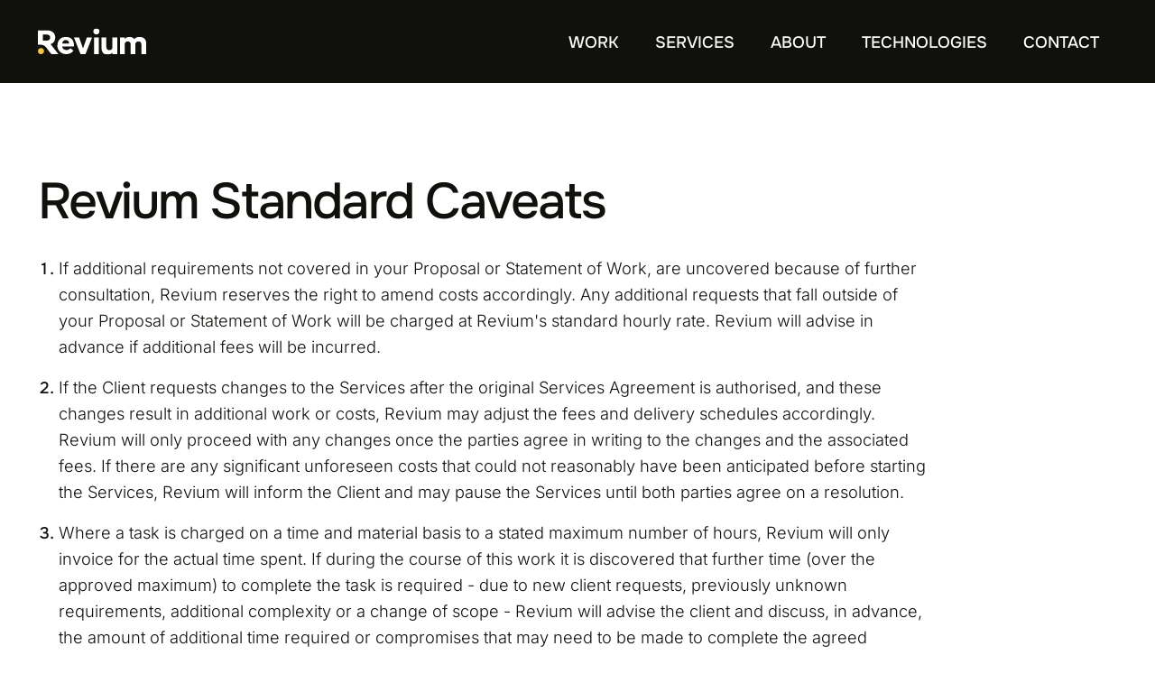

--- FILE ---
content_type: text/html;charset=utf-8
request_url: https://revium.com.au/revium-caveats
body_size: 18656
content:
<!DOCTYPE html><html  lang="en"><head><meta charset="utf-8"><meta name="viewport" content="width=device-width, initial-scale=1"><title>Revium Standard Caveats | Revium</title><link nonce="Vn8LCcWnSu9Pighzp/K6wlnL" rel="preconnect" href="https://fonts.gstatic.com" crossorigin><link nonce="Vn8LCcWnSu9Pighzp/K6wlnL" rel="preconnect" href="https://dev.visualwebsiteoptimizer.com"><script nonce="Vn8LCcWnSu9Pighzp/K6wlnL" hid="gtm" type="text/javascript" async mode="client">(function(w,d,s,l,i){w[l]=w[l]||[];w[l].push({'gtm.start':
        new Date().getTime(),event:'gtm.js'});var f=d.getElementsByTagName(s)[0],
        j=d.createElement(s),dl=l!='dataLayer'?'&l='+l:'';j.async=true;j.src=
        'https://www.googletagmanager.com/gtm.js?id='+i+dl;f.parentNode.insertBefore(j,f);
        })(window,document,'script','dataLayer','GTM-WVB4W2');</script><script nonce="Vn8LCcWnSu9Pighzp/K6wlnL" hid="recaptcha" src="https://www.google.com/recaptcha/api.js?render=6Lfuw-geAAAAAICi1AMtZGvAJh56TATSK4m6ZZ5O" mode="client"></script><link nonce="Vn8LCcWnSu9Pighzp/K6wlnL" integrity="sha384-3IeJt8KAO7nVss6EAeynxsVPtnKm7toR3Sh8X3ib1+iDsjO9L3hFXJ2UqyKsS7rY" rel="stylesheet" href="/_nuxt/entry.C3f4fktD.css" crossorigin><link nonce="Vn8LCcWnSu9Pighzp/K6wlnL" integrity="sha384-DjDR9YUZDsvTYt4hv5CvIjbLS1ebyRn4Fxq4NrNsmO40vLdcqymPevLV8R6nZXVR" rel="modulepreload" as="script" crossorigin href="/_nuxt/C4nLIx-z.js"><link nonce="Vn8LCcWnSu9Pighzp/K6wlnL" integrity="sha384-0qI7x4Pjqjj0AeE8dIhQUTfElUp/2IMx8Vl8X/cREdyAfHNwpbKCxtpUHFbt5p8w" rel="preload" as="fetch" fetchpriority="low" crossorigin="anonymous" href="/_nuxt/builds/meta/455fc9a8-ebb2-4600-9715-571152e8625b.json"><link nonce="Vn8LCcWnSu9Pighzp/K6wlnL" rel="prefetch" as="image" type="image/png" href="/_nuxt/logo-acsc.Ce4BgprH.png"><link nonce="Vn8LCcWnSu9Pighzp/K6wlnL" rel="prefetch" as="image" type="image/svg+xml" href="/_nuxt/logo-ADMA.D3GQS7vm.svg"><link nonce="Vn8LCcWnSu9Pighzp/K6wlnL" rel="prefetch" as="image" type="image/svg+xml" href="/_nuxt/logo-ISO_27001-white.BK9j5z_u.svg"><link nonce="Vn8LCcWnSu9Pighzp/K6wlnL" rel="prefetch" as="image" type="image/jpeg" href="/_nuxt/consulting.Cf2e0ISg.jpg"><link nonce="Vn8LCcWnSu9Pighzp/K6wlnL" rel="prefetch" as="image" type="image/jpeg" href="/_nuxt/cx.BZlU9Zt2.jpg"><link nonce="Vn8LCcWnSu9Pighzp/K6wlnL" rel="prefetch" as="image" type="image/jpeg" href="/_nuxt/data.CMJ1AuLG.jpg"><link nonce="Vn8LCcWnSu9Pighzp/K6wlnL" rel="prefetch" as="image" type="image/jpeg" href="/_nuxt/development.BRzNRTxS.jpg"><link nonce="Vn8LCcWnSu9Pighzp/K6wlnL" rel="prefetch" as="image" type="image/jpeg" href="/_nuxt/marketing.DHDmqjT_.jpg"><link nonce="Vn8LCcWnSu9Pighzp/K6wlnL" rel="prefetch" as="image" type="image/jpeg" href="/_nuxt/revium-video-bg.min.AcXPHZyN.jpg"><meta name="format-detection" content="telephone=no"><link nonce="Vn8LCcWnSu9Pighzp/K6wlnL" rel="icon" type="image/x-icon" href="/favicon.ico"><script nonce="Vn8LCcWnSu9Pighzp/K6wlnL" type="text/javascript" id="vwoCode">
            window._vwo_code || (function() {
            var account_id=999675,
            version=2.1,
            settings_tolerance=2000,
            hide_element='body',
            hide_element_style = 'opacity:0 !important;filter:alpha(opacity=0) !important;background:none !important;transition:none !important;',
            /* DO NOT EDIT BELOW THIS LINE */
            f=false,w=window,d=document,v=d.querySelector('#vwoCode'),cK='vwo'+account_id+'_settings',cc={};try{var c=JSON.parse(localStorage.getItem('vwo'+account_id+'_config'));cc=c&&typeof c==='object'?c:{}}catch(e){}var stT=cc.stT==='session'?w.sessionStorage:w.localStorage;code={nonce:v&&v.nonce,use_existing_jquery:function(){return typeof use_existing_jquery!=='undefined'?use_existing_jquery:undefined},library_tolerance:function(){return typeof library_tolerance!=='undefined'?library_tolerance:undefined},settings_tolerance:function(){return cc.sT||settings_tolerance},hide_element_style:function(){return'{'+(cc.hES||hide_element_style)+'}'},hide_element:function(){if(performance.getEntriesByName('first-contentful-paint')[0]){return''}return typeof cc.hE==='string'?cc.hE:hide_element},getVersion:function(){return version},finish:function(e){if(!f){f=true;var t=d.getElementById('_vis_opt_path_hides');if(t)t.parentNode.removeChild(t);if(e)(new Image).src='https://dev.visualwebsiteoptimizer.com/ee.gif?a='+account_id+e}},finished:function(){return f},addScript:function(e){var t=d.createElement('script');t.type='text/javascript';if(e.src){t.src=e.src}else{t.text=e.text}v&&t.setAttribute('nonce',v.nonce);d.getElementsByTagName('head')[0].appendChild(t)},load:function(e,t){var n=this.getSettings(),i=d.createElement('script'),r=this;t=t||{};if(n){i.textContent=n;d.getElementsByTagName('head')[0].appendChild(i);if(!w.VWO||VWO.caE){stT.removeItem(cK);r.load(e)}}else{var o=new XMLHttpRequest;o.open('GET',e,true);o.withCredentials=!t.dSC;o.responseType=t.responseType||'text';o.onload=function(){if(t.onloadCb){return t.onloadCb(o,e)}if(o.status===200||o.status===304){_vwo_code.addScript({text:o.responseText})}else{_vwo_code.finish('&e=loading_failure:'+e)}};o.onerror=function(){if(t.onerrorCb){return t.onerrorCb(e)}_vwo_code.finish('&e=loading_failure:'+e)};o.send()}},getSettings:function(){try{var e=stT.getItem(cK);if(!e){return}e=JSON.parse(e);if(Date.now()>e.e){stT.removeItem(cK);return}return e.s}catch(e){return}},init:function(){if(d.URL.indexOf('__vwo_disable__')>-1)return;var e=this.settings_tolerance();w._vwo_settings_timer=setTimeout(function(){_vwo_code.finish();stT.removeItem(cK)},e);var t;if(this.hide_element()!=='body'){t=d.createElement('style');var n=this.hide_element(),i=n?n+this.hide_element_style():'',r=d.getElementsByTagName('head')[0];t.setAttribute('id','_vis_opt_path_hides');v&&t.setAttribute('nonce',v.nonce);t.setAttribute('type','text/css');if(t.styleSheet)t.styleSheet.cssText=i;else t.appendChild(d.createTextNode(i));r.appendChild(t)}else{t=d.getElementsByTagName('head')[0];var i=d.createElement('div');i.style.cssText='z-index: 2147483647 !important;position: fixed !important;left: 0 !important;top: 0 !important;width: 100% !important;height: 100% !important;background: white !important;display: block !important;';i.setAttribute('id','_vis_opt_path_hides');i.classList.add('_vis_hide_layer');t.parentNode.insertBefore(i,t.nextSibling)}var o=window._vis_opt_url||d.URL,s='https://dev.visualwebsiteoptimizer.com/j.php?a='+account_id+'&u='+encodeURIComponent(o)+'&vn='+version;if(w.location.search.indexOf('_vwo_xhr')!==-1){this.addScript({src:s})}else{this.load(s+'&x=true')}}};w._vwo_code=code;code.init();})();
            </script><noscript src="https://www.googletagmanager.com/ns.html?id=GTM-WVB4W2" style="display:none;visibility:hidden" width="0" height="0" body></noscript><meta name="robots" content="index, follow, max-image-preview:large, max-snippet:-1, max-video-preview:-1"><meta property="og:title" content="Revium Standard Caveats | Revium"><meta name="description" content="Revium Standard Caveats"><meta property="og:description" content="Revium Standard Caveats"><meta property="og:url" content="https://revium.com.au/revium-caveats"><meta property="og:image" content="https://a.storyblok.com/f/145693/1200x630/1915bd82de/revium-og-image.png"><link nonce="Vn8LCcWnSu9Pighzp/K6wlnL" hid="canonical" rel="canonical" href="https://revium.com.au/revium-caveats"><script nonce="Vn8LCcWnSu9Pighzp/K6wlnL" integrity="sha384-DjDR9YUZDsvTYt4hv5CvIjbLS1ebyRn4Fxq4NrNsmO40vLdcqymPevLV8R6nZXVR" type="module" src="/_nuxt/C4nLIx-z.js" crossorigin></script></head><body  class=""><div id="__nuxt"><div><div class="nuxt-loading-indicator" style="position:fixed;top:0;right:0;left:0;pointer-events:none;width:auto;height:3px;opacity:0;background:var(--primary);background-size:0% auto;transform:scaleX(0%);transform-origin:left;transition:transform 0.1s, height 0.4s, opacity 0.4s;z-index:999999;"></div><!--[--><div class="revium-header revium-header--min-height revium-header--transition revium-header--tall sticky top-0 z-50 w-full bg-dark py-6 text-light"><header class="text-onset revium-container flex font-medium"><a href="/" class="revium-header__logo-animate relative inline-flex"><span class="revium-header__logo-descriptive-text">Revium</span><img class="w-full max-w-[120px]" src="data:image/svg+xml,%3csvg%20width=&#39;700&#39;%20height=&#39;170&#39;%20viewBox=&#39;0%200%20700%20170&#39;%20fill=&#39;none&#39;%20xmlns=&#39;http://www.w3.org/2000/svg&#39;%3e%3cg%20clip-path=&#39;url(%23clip0_340_1366)&#39;%3e%3cpath%20d=&#39;M274.111%2080.4677L291.69%20129.625L309.27%2080.026C311.758%2073.0053%20314.246%2065.8372%20316.733%2058.522H350.124L340.468%2083.3126L307.519%20166.696H275.667L242.506%2082.4291L232.85%2058.5043H266.241L274.146%2080.4501L274.111%2080.4677Z&#39;%20fill=&#39;white&#39;/%3e%3cpath%20d=&#39;M362.857%20150.263V58.5397H393.613V166.731H362.857V150.281V150.263Z&#39;%20fill=&#39;white&#39;/%3e%3cpath%20d=&#39;M481.9%2058.522H512.656V166.713H481.9V155.529C475.746%20164.752%20464.55%20170.018%20450.048%20170.018C425.005%20170.018%20411.617%20153.125%20411.617%20128.547V58.5396H442.143V119.111C442.143%20132.929%20449.394%20140.827%20461.915%20140.827C471.572%20140.827%20478.168%20136.216%20481.9%20127.01V58.5396V58.522Z&#39;%20fill=&#39;white&#39;/%3e%3cpath%20d=&#39;M530.642%20150.263V58.5396H561.397V69.2828C567.764%2060.2889%20578.305%2055.2354%20591.711%2055.2354C606.213%2055.2354%20616.754%2060.713%20623.121%2069.9366C630.142%2060.9427%20641.567%2055.2354%20656.511%2055.2354C684.844%2055.2354%20700%2072.1276%20700%2096.7062V166.713H669.245V105.276C669.245%2092.3241%20662.224%2084.4257%20650.144%2084.4257C641.142%2084.4257%20634.333%2089.0375%20630.602%2097.5896V166.713H600.076V105.276C600.076%2092.3241%20593.055%2084.4257%20581.188%2084.4257C571.956%2084.4257%20565.589%2089.0375%20561.415%2097.5896V166.713H530.66V150.263H530.642Z&#39;%20fill=&#39;white&#39;/%3e%3cpath%20d=&#39;M378.227%2039.6508C389.186%2039.6508%20398.07%2030.7746%20398.07%2019.8254C398.07%208.87613%20389.186%200%20378.227%200C367.267%200%20358.383%208.87613%20358.383%2019.8254C358.383%2030.7746%20367.267%2039.6508%20378.227%2039.6508Z&#39;%20fill=&#39;white&#39;/%3e%3cpath%20d=&#39;M233.929%20117.344C234.583%2077.8526%20216.579%2055.2354%20180.111%2055.2354C146.508%2055.2354%20125.852%2078.9304%20125.852%20113.386C125.852%20116.373%20126.135%20119.376%20126.807%20122.292C133.067%20149.203%20155.245%20166.713%20183.701%20166.713C204.04%20166.713%20219.126%20158.444%20229.614%20144.927L211.38%20128.158C202.572%20136.657%20194.826%20140.138%20184.126%20140.138C169.889%20140.138%20159.843%20132.328%20156.678%20117.344H233.911H233.929ZM179.899%2075.4319C194.614%2075.4319%20201.865%2085.3092%20201.865%2098.0314H157.491C158.376%2084.4257%20166.493%2075.4319%20179.899%2075.4319Z&#39;%20fill=&#39;white&#39;/%3e%3cpath%20d=&#39;M19.8787%20166.978C30.8574%20166.978%2039.7575%20158.087%2039.7575%20147.118C39.7575%20136.149%2030.8574%20127.257%2019.8787%20127.257C8.90001%20127.257%200%20136.149%200%20147.118C0%20158.087%208.90001%20166.978%2019.8787%20166.978Z&#39;%20fill=&#39;%23F5C345&#39;/%3e%3cpath%20d=&#39;M115.505%20144.768L82.2916%20102.343C100.985%2095.5223%20112.216%2079.7079%20112.216%2059.4761C112.216%2031.9998%2091.5412%2013.0932%2059.8484%2013.0932H0V106.071H21.1167C33.3199%20106.389%2044.2142%20112.043%2051.5184%20120.808C52.3674%20121.815%2053.1632%20122.875%2053.906%20123.97L81.195%20160.105C84.8383%20164.31%2090.2148%20166.961%2096.2102%20166.961H132.678L115.523%20144.768H115.505ZM54.7549%2079.4782H32.3118V39.6861H54.7549C72.14%2039.6861%2079.3911%2047.6021%2079.3911%2059.4761C79.3911%2071.3502%2072.1223%2079.4782%2054.7549%2079.4782Z&#39;%20fill=&#39;white&#39;/%3e%3c/g%3e%3cdefs%3e%3cclipPath%20id=&#39;clip0_340_1366&#39;%3e%3crect%20width=&#39;700&#39;%20height=&#39;170&#39;%20fill=&#39;white&#39;/%3e%3c/clipPath%3e%3c/defs%3e%3c/svg%3e" alt="Revium Logo"></a><div class="hidden">true</div><button class="bg:red revium-header__mobile-menu block md:hidden" aria-label="menu"><svg width="0" height="0"><defs><clipPath id="menuBtnClip" clipPathUnits="objectBoundingBox"><ellipse></ellipse><ellipse></ellipse><ellipse></ellipse><ellipse></ellipse></clipPath></defs></svg><svg class="absolute left-[7px] top-[7px]" width="65%" height="65%" viewBox="0 0 100 100" fill="none" xmlns="http://www.w3.org/2000/svg"><path d="M49 49L50.5 50" stroke="#10110d" stroke-width="0" stroke-linecap="round" stroke-linejoin="round"></path><path d="M50.5 49L49.5 50" stroke="#10110d" stroke-width="0" stroke-linecap="round" stroke-linejoin="round"></path></svg></button><nav class="revium-header__nav max-w-md:font-inter [@media(max-width:767px)]:revium-container"><ul class="flex w-full flex-col md:flex-row md:px-0"><li class="revium-header__nav-item-hover relative block h-[80px] py-6 md:hidden md:px-2 md:py-4 lg:px-5"><a href="/" class="revium-header__logo-animate relative inline-block"><span class="revium-header__logo-descriptive-text">Revium</span><img class="w-[120px]" src="data:image/svg+xml,%3csvg%20width=&#39;700&#39;%20height=&#39;170&#39;%20viewBox=&#39;0%200%20700%20170&#39;%20fill=&#39;none&#39;%20xmlns=&#39;http://www.w3.org/2000/svg&#39;%3e%3cg%20clip-path=&#39;url(%23clip0_340_1366)&#39;%3e%3cpath%20d=&#39;M274.111%2080.4677L291.69%20129.625L309.27%2080.026C311.758%2073.0053%20314.246%2065.8372%20316.733%2058.522H350.124L340.468%2083.3126L307.519%20166.696H275.667L242.506%2082.4291L232.85%2058.5043H266.241L274.146%2080.4501L274.111%2080.4677Z&#39;%20fill=&#39;black&#39;/%3e%3cpath%20d=&#39;M362.857%20150.263V58.5397H393.613V166.731H362.857V150.281V150.263Z&#39;%20fill=&#39;black&#39;/%3e%3cpath%20d=&#39;M481.9%2058.522H512.656V166.713H481.9V155.529C475.746%20164.752%20464.55%20170.018%20450.048%20170.018C425.005%20170.018%20411.617%20153.125%20411.617%20128.547V58.5396H442.143V119.111C442.143%20132.929%20449.394%20140.827%20461.915%20140.827C471.572%20140.827%20478.168%20136.216%20481.9%20127.01V58.5396V58.522Z&#39;%20fill=&#39;black&#39;/%3e%3cpath%20d=&#39;M530.642%20150.263V58.5396H561.397V69.2828C567.764%2060.2889%20578.305%2055.2354%20591.711%2055.2354C606.213%2055.2354%20616.754%2060.713%20623.121%2069.9366C630.142%2060.9427%20641.567%2055.2354%20656.511%2055.2354C684.844%2055.2354%20700%2072.1276%20700%2096.7062V166.713H669.245V105.276C669.245%2092.3241%20662.224%2084.4257%20650.144%2084.4257C641.142%2084.4257%20634.333%2089.0375%20630.602%2097.5896V166.713H600.076V105.276C600.076%2092.3241%20593.055%2084.4257%20581.188%2084.4257C571.956%2084.4257%20565.589%2089.0375%20561.415%2097.5896V166.713H530.66V150.263H530.642Z&#39;%20fill=&#39;black&#39;/%3e%3cpath%20d=&#39;M378.227%2039.6508C389.186%2039.6508%20398.07%2030.7746%20398.07%2019.8254C398.07%208.87613%20389.186%200%20378.227%200C367.267%200%20358.383%208.87613%20358.383%2019.8254C358.383%2030.7746%20367.267%2039.6508%20378.227%2039.6508Z&#39;%20fill=&#39;black&#39;/%3e%3cpath%20d=&#39;M233.929%20117.344C234.583%2077.8526%20216.579%2055.2354%20180.111%2055.2354C146.508%2055.2354%20125.852%2078.9304%20125.852%20113.386C125.852%20116.373%20126.135%20119.376%20126.807%20122.292C133.067%20149.203%20155.245%20166.713%20183.701%20166.713C204.04%20166.713%20219.126%20158.444%20229.614%20144.927L211.38%20128.158C202.572%20136.657%20194.826%20140.138%20184.126%20140.138C169.889%20140.138%20159.843%20132.328%20156.678%20117.344H233.911H233.929ZM179.899%2075.4319C194.614%2075.4319%20201.865%2085.3092%20201.865%2098.0314H157.491C158.376%2084.4257%20166.493%2075.4319%20179.899%2075.4319Z&#39;%20fill=&#39;black&#39;/%3e%3cpath%20d=&#39;M19.8787%20166.978C30.8574%20166.978%2039.7575%20158.087%2039.7575%20147.118C39.7575%20136.149%2030.8574%20127.257%2019.8787%20127.257C8.90001%20127.257%200%20136.149%200%20147.118C0%20158.087%208.90001%20166.978%2019.8787%20166.978Z&#39;%20fill=&#39;black&#39;/%3e%3cpath%20d=&#39;M115.505%20144.768L82.2916%20102.343C100.985%2095.5223%20112.216%2079.7079%20112.216%2059.4761C112.216%2031.9998%2091.5412%2013.0932%2059.8484%2013.0932H0V106.071H21.1167C33.3199%20106.389%2044.2142%20112.043%2051.5184%20120.808C52.3674%20121.815%2053.1632%20122.875%2053.906%20123.97L81.195%20160.105C84.8383%20164.31%2090.2148%20166.961%2096.2102%20166.961H132.678L115.523%20144.768H115.505ZM54.7549%2079.4782H32.3118V39.6861H54.7549C72.14%2039.6861%2079.3911%2047.6021%2079.3911%2059.4761C79.3911%2071.3502%2072.1223%2079.4782%2054.7549%2079.4782Z&#39;%20fill=&#39;black&#39;/%3e%3c/g%3e%3cdefs%3e%3cclipPath%20id=&#39;clip0_340_1366&#39;%3e%3crect%20width=&#39;700&#39;%20height=&#39;170&#39;%20fill=&#39;black&#39;/%3e%3c/clipPath%3e%3c/defs%3e%3c/svg%3e" alt="Revium Logo"></a></li><!--[--><li class="revium-header__nav-item-hover relative md:mx-1 lg:mx-2"><div class="flex items-center pb-2 md:pb-0"><a href="/case-studies" class="block-inline revium-header__nav--root py-2 text-3xl uppercase md:w-auto md:p-1.5 md:text-sm md:hover:text-black lg:p-3 lg:text-lg lg:leading-[1]">Work</a><!----></div><!----></li><li class="revium-header__nav-item-hover relative md:mx-1 lg:mx-2"><div class="flex items-center pb-2 md:pb-0"><a href="/services" class="block-inline revium-header__nav--root py-2 text-3xl uppercase md:w-auto md:p-1.5 md:text-sm md:hover:text-black lg:p-3 lg:text-lg lg:leading-[1]">Services</a><button class="ml-auto block px-[1px] py-3 md:hidden" aria-label="Open List"><svg class="revium-header__nav-chevron" width="21" height="12" viewBox="0 0 21 12" fill="none" xmlns="http://www.w3.org/2000/svg"><path d="M11.0195 10.9785C10.4727 11.5254 9.65234 11.5254 9.16016 10.9785L0.410156 2.22852C-0.136719 1.73633 -0.136719 0.916016 0.410156 0.423828C0.902344 -0.123047 1.72266 -0.123047 2.21484 0.423828L10.0352 8.24414L17.9102 0.369141C18.4023 -0.123047 19.2227 -0.123047 19.7148 0.369141C20.2617 0.916016 20.2617 1.73633 19.7148 2.22852L11.0195 10.9785Z" fill="#10110d"></path></svg></button></div><ul class="revium-header__nav-sub-list md:py-4"><!--[--><li class="revium-header__nav-sub-item leading-10 md:mt-0"><a href="/services/ai-consulting" class="revium-header__nav-sub-link mx-4 mb-1 block px-4 pb-2 pt-2 text-3xl font-normal md:w-auto md:text-base">AI Consulting</a></li><li class="revium-header__nav-sub-item leading-10 md:mt-0"><a href="/services/design-and-development" class="revium-header__nav-sub-link mx-4 mb-1 block px-4 pb-2 pt-2 text-3xl font-normal md:w-auto md:text-base">Design and Development</a></li><li class="revium-header__nav-sub-item leading-10 md:mt-0"><a href="/services/digital-transformation" class="revium-header__nav-sub-link mx-4 mb-1 block px-4 pb-2 pt-2 text-3xl font-normal md:w-auto md:text-base">Digital Transformation</a></li><li class="revium-header__nav-sub-item leading-10 md:mt-0"><a href="/services/marketing" class="revium-header__nav-sub-link mx-4 mb-1 block px-4 pb-2 pt-2 text-3xl font-normal md:w-auto md:text-base">Marketing</a></li><!--]--></ul></li><li class="revium-header__nav-item-hover relative md:mx-1 lg:mx-2"><div class="flex items-center pb-2 md:pb-0"><a href="/about-revium" class="block-inline revium-header__nav--root py-2 text-3xl uppercase md:w-auto md:p-1.5 md:text-sm md:hover:text-black lg:p-3 lg:text-lg lg:leading-[1]">About</a><button class="ml-auto block px-[1px] py-3 md:hidden" aria-label="Open List"><svg class="revium-header__nav-chevron" width="21" height="12" viewBox="0 0 21 12" fill="none" xmlns="http://www.w3.org/2000/svg"><path d="M11.0195 10.9785C10.4727 11.5254 9.65234 11.5254 9.16016 10.9785L0.410156 2.22852C-0.136719 1.73633 -0.136719 0.916016 0.410156 0.423828C0.902344 -0.123047 1.72266 -0.123047 2.21484 0.423828L10.0352 8.24414L17.9102 0.369141C18.4023 -0.123047 19.2227 -0.123047 19.7148 0.369141C20.2617 0.916016 20.2617 1.73633 19.7148 2.22852L11.0195 10.9785Z" fill="#10110d"></path></svg></button></div><ul class="revium-header__nav-sub-list md:py-4"><!--[--><li class="revium-header__nav-sub-item leading-10 md:mt-0"><a href="/our-people" class="revium-header__nav-sub-link mx-4 mb-1 block px-4 pb-2 pt-2 text-3xl font-normal md:w-auto md:text-base">Our People</a></li><li class="revium-header__nav-sub-item leading-10 md:mt-0"><a href="/blog" class="revium-header__nav-sub-link mx-4 mb-1 block px-4 pb-2 pt-2 text-3xl font-normal md:w-auto md:text-base">Blog</a></li><li class="revium-header__nav-sub-item leading-10 md:mt-0"><a href="/about-revium/accreditation-and-memberships" class="revium-header__nav-sub-link mx-4 mb-1 block px-4 pb-2 pt-2 text-3xl font-normal md:w-auto md:text-base">Accreditations</a></li><li class="revium-header__nav-sub-item leading-10 md:mt-0"><a href="/media" class="revium-header__nav-sub-link mx-4 mb-1 block px-4 pb-2 pt-2 text-3xl font-normal md:w-auto md:text-base">Media</a></li><li class="revium-header__nav-sub-item leading-10 md:mt-0"><a href="/about-revium/careers" class="revium-header__nav-sub-link mx-4 mb-1 block px-4 pb-2 pt-2 text-3xl font-normal md:w-auto md:text-base">Careers</a></li><!--]--></ul></li><li class="revium-header__nav-item-hover relative md:mx-1 lg:mx-2"><div class="flex items-center pb-2 md:pb-0"><a href="/technologies" class="block-inline revium-header__nav--root py-2 text-3xl uppercase md:w-auto md:p-1.5 md:text-sm md:hover:text-black lg:p-3 lg:text-lg lg:leading-[1]">Technologies</a><!----></div><!----></li><li class="revium-header__nav-item-hover relative md:mx-1 lg:mx-2"><div class="flex items-center pb-2 md:pb-0"><a href="/contact-us" class="block-inline revium-header__nav--root py-2 text-3xl uppercase md:w-auto md:p-1.5 md:text-sm md:hover:text-black lg:p-3 lg:text-lg lg:leading-[1]">Contact</a><!----></div><!----></li><!--]--></ul></nav></header></div><!----><!--]--><section><div><!--[--><div class="revium-container mb-6 mt-8 md:grid md:grid-cols-12 md:gap-revium-default lg:mt-24" page-id="112561266"><div class="rich-text [&amp;_a]:link-default md:col-span-10"><h2>Revium Standard Caveats</h2><ol><li><p>If additional requirements not covered in your Proposal or Statement of Work, are uncovered because of further consultation, Revium reserves the right to amend costs accordingly. Any additional requests that fall outside of your Proposal or Statement of Work will be charged at Revium&#39;s standard hourly rate. Revium will advise in advance if additional fees will be incurred.</p></li><li><p>If the Client requests changes to the Services after the original Services Agreement is authorised, and these changes result in additional work or costs, Revium may adjust the fees and delivery schedules accordingly. Revium will only proceed with any changes once the parties agree in writing to the changes and the associated fees. If there are any significant unforeseen costs that could not reasonably have been anticipated before starting the Services, Revium will inform the Client and may pause the Services until both parties agree on a resolution.</p></li><li><p>Where a task is charged on a time and material basis to a stated maximum number of hours, Revium will only invoice for the actual time spent. If during the course of this work it is discovered that further time (over the approved maximum) to complete the task is required - due to new client requests, previously unknown requirements, additional complexity or a change of scope - Revium will advise the client and discuss, in advance, the amount of additional time required or compromises that may need to be made to complete the agreed deliverable.</p></li><li><p>Unless it is explicitly stated, content insertion services are not included as part of any projects.</p></li><li><p>If you authorise Revium to proceed with your project and after commencement it is then put on hold for reasons outside of our control Revium reserves the right to re-quote, or, charge a nominal fee for the additional project management and expenses that stopping and re-starting a project creates. </p></li><li><p>If Revium is authorised by you to proceed with Development of your project before the Technical and/or functional Specification being formally issued and approved by you (the document(s) to which both parties agree the project is to be developed/implemented), you accept all associated risks and any costs for re-work. Note, this could include re-work and/or changes to project scope. For any such re-work, the costs will be charged on a Time &amp; Materials basis to deliver any additional changes to the scope of work either in the Specifications or actual Development work.  </p></li><li><p>All prices are in Australian dollars and exclude Goods and Services Tax (GST) unless stated otherwise. If GST is applicable, the Client must pay the GST amount, provided Revium supplies a tax invoice. Your quote is valid for 14 days. If the decision to proceed is beyond 14 days of the delivery of your Proposal or Statement of Work, Revium may review the total cost. </p></li><li><p><span style="color:black">The Client must pay all fees specified in a Services Agreement (Fees) by the due dates listed. If no due date is specified for a particular fee, it must be paid according to the timeline outlined in the relevant invoice. </span>Revium will issue a tax invoice for any fees due. The Client must pay this invoice within 14 days of invoice receipt, in Australian dollars (AUD), unless a different arrangement is agreed upon in writing. Late payments will incur a monthly compounded late fee of 5% of the outstanding amount until fully paid. Revium may suspend services if fees are not paid on time. </p></li><li><p>If required, any travel, transportation, parking and meal costs are to be passed on to the client at cost. All on-the-road living and accommodation expenses will be at the<span class=""> </span><a href="https://www.ato.gov.au/law/view/document?docid=TXD/TD20254/NAT/ATO/00001" target="_self">published ATO relevant daily rate</a> or published ATO <a href="https://www.ato.gov.au/Business/Income-and-deductions-for-business/Deductions/Deductions-for-motor-vehicle-expenses/Cents-per-kilometre-method/" target="_blank">motor vehicle allowances for car use</a>. </p></li><li><p>A travel fee applies for any interstate or regional travel outside of the Melbourne metropolitan area to meet the client&#39;s requirement. Actual travel time <i>in addition </i>to quoted project fees is charged at a half-time rate for actual time spent traveling per staff member. Precise charge can be confirmed depending on locations required.<b> </b></p></li><li><p>Revium reserves the right to display in the public domain (e.g. on our website) that we have performed the services as outlined for the client.  Please advise Revium if you request that this information is not displayed.  No commercially sensitive information will be publicised or if otherwise agreed in any other over-riding contract or agreement.  Revium also reserves the right to display a small, non-intrusive hyperlink to us and our website on any website developed.</p></li><li><p><b>Generative AI Usage</b>: Revium may use generative AI to produce outputs, ensuring accuracy and compliance through strict supervision by our Australian-based staff, a robust AI policy and ISO-certified security processes. We are committed to the ethical use of AI and ensuring high-quality outputs, offering transparency and consultation for any client concerns.</p></li><li><p><span style="color:#1D1C1D"><b>Client Code Modifications: </b></span><span style="color:#1D1C1D">The Client acknowledges and agrees that any modifications, additions, or alterations made by the Client or any third party (including, but not limited to, changes made directly or via AI-assisted tools or agents acting on the Client’s behalf) to the codebase, content management system (CMS), platform, or any other component of the website or digital product developed or maintained by Revium shall void any warranty or performance guarantees provided under the applicable Statement(s) of Work and Master Services Agreement. This includes, but is not limited to, direct changes to repositories, CMS entries, or platform configurations. Revium shall not be held responsible for any resulting issues, including but not limited to degraded performance, instability, or security vulnerabilities resulting from such modifications. Furthermore, Revium is not obliged to warrant, troubleshoot, support, or rectify issues arising from such Client-initiated changes. Any support or remediation will only be undertaken at Revium’s discretion and may incur additional fees, charged at Revium’s standard rates unless otherwise agreed in writing.</span></p></li><li><p>If applicable, a Revium developed website or web application will be cross-browser compatible for the devices, browsers and operating systems listed below. Our current coverage includes support for all of the significant combinations of browsers and devices. This is based on the two latest mobile devices and the latest desktop browsers that have stable operating system versions. Due to the differences between devices, browsers and operating systems, an identical result is not always possible. Revium will strive to achieve the best result possible but at times there may be slight differences between how pages are rendered by different browsers and/or different devices. It should be noted Revium no longer supports the legacy Microsoft Internet Explorer browser, however, should this be critical to a client project then additional investment options can be presented to accommodate this requirement.</p></li></ol><p><i>Please </i><a href="/contact-us" uuid="1506e65b-563d-469c-b1ce-c8f79fe32333" target="_self"><i>contact</i></a><i> Revium on any matters concerning the above caveats.</i></p><p>Revium Pty Ltd (ABN 75 520 781 416) <br /></p><h3>Browser &amp; Device Compatibility</h3><h4><b>Effective from 28/11/2025:</b> </h4><p><b>Desktop</b></p><ul><li><p>Windows | v10, v11 | Chrome, Firefox, Microsoft Edge</p></li><li><p>Mac | Tahoe, Sequoia | Chrome, Firefox, Safari</p></li></ul><p><b>Mobile &amp; Tablets</b></p><ul><li><p>iPhone | 16, 17 | Safari, Chrome </p></li><li><p>iPad | 10th gen, 11th gen | Safari, Chrome</p></li><li><p>Samsung Galaxy | S24, S25 | Chrome </p></li><li><p>Google Pixel | 8, 9 | Chrome </p></li></ul></div></div><!--]--></div></section><footer><div class="bg-primary"><div class="center revium-container grid grid-cols-12 gap-y-11 py-24 sm:gap-x-revium-default lg:py-36"><div class="col-span-12 flex flex-col justify-center 2xl:col-span-3"><h2 class="mb-0 text-heading-3xl">Say Hello</h2></div><div class="col-span-12 grid grid-cols-[auto_1fr_1fr] gap-y-revium-default align-top sm:gap-x-revium-default lg:grid-cols-[auto_1fr_1fr_auto_1fr_1fr_auto_1fr_1fr] lg:grid-rows-[auto_auto_auto] 2xl:col-span-9"><div class="relative col-span-3 row-span-3 grid grid-cols-subgrid grid-rows-subgrid items-center gap-x-8 gap-y-8 bg-light xl:gap-x-revium-default p-8 xl:p-11"><div class="col-span-3 grid grid-cols-subgrid"><div class="col-span-1 flex h-fit min-w-10 items-center justify-center text-primary"><svg width="28" height="32" viewbox="0 0 28 32" fill="none" xmlns="http://www.w3.org/2000/svg"><path d="M27 4C27.5 4 28 4.5 28 5V7C28 7.5625 27.5 8 27 8H1C0.4375 8 0 7.5625 0 7V5C0 4.5 0.4375 4 1 4H2L3.4375 1.125C3.75 0.4375 4.4375 0 5.1875 0H22.75C23.5 0 24.1875 0.4375 24.5 1.125L26 4H27ZM6.625 32C5.625 32 4.75 31.25 4.625 30.1875L3 10H25L23.3125 30.1875C23.1875 31.25 22.3125 32 21.3125 32H6.625ZM20.4375 16H7.5L8.3125 26H19.625L20.4375 16Z" fill="currentColor"></path></svg><!----><!----></div><div class="col-span-2 font-bold">MELBOURNE</div></div><!--[--><a href="tel:0394292000" target="_blank" class="group col-span-3 grid grid-cols-subgrid items-center last-of-type:items-start last-of-type:self-start"><div class="col-span-1 flex h-fit min-w-10 items-center justify-center text-primary"><svg width="16" height="24" viewbox="0 0 16 24" fill="none" xmlns="http://www.w3.org/2000/svg"><path d="M12.5 0C14.1406 0 15.5 1.35938 15.5 3V21C15.5 22.6875 14.1406 24 12.5 24H3.5C1.8125 24 0.5 22.6875 0.5 21V3C0.5 1.35938 1.8125 0 3.5 0H12.5ZM14 21V3C14 2.20312 13.2969 1.5 12.5 1.5H3.5C2.65625 1.5 2 2.20312 2 3V21C2 21.8438 2.65625 22.5 3.5 22.5H12.5C13.2969 22.5 14 21.8438 14 21ZM9.5 18.75C9.875 18.75 10.25 19.125 10.25 19.5C10.25 19.9219 9.875 20.25 9.5 20.25H6.5C6.07812 20.25 5.75 19.9219 5.75 19.5C5.75 19.125 6.07812 18.75 6.5 18.75H9.5Z" fill="currentColor"></path></svg><!----><!----><!----></div><div class="col-span-2"><h3 class="text-xl link-plain group-hover:link-plain--hover mb-0 inline-block w-fit leading-none">03 9429 2000</h3></div></a><a href="https://www.google.com.au/maps/place/Revium/@-37.8285728,144.9899975,17z/data=!3m1!4b1!4m5!3m4!1s0x6ad6428b5d670861:0x2970d5991586b29d!8m2!3d-37.8285728!4d144.9921862" target="_blank" class="group col-span-3 grid grid-cols-subgrid items-center last-of-type:items-start last-of-type:self-start"><div class="pt-1 col-span-1 flex h-fit min-w-10 items-center justify-center text-primary"><!----><svg width="19" height="25" viewbox="0 0 19 25" fill="none" xmlns="http://www.w3.org/2000/svg"><path d="M13.25 9C13.25 11.1094 11.5625 12.75 9.5 12.75C7.39062 12.75 5.75 11.1094 5.75 9C5.75 6.9375 7.39062 5.25 9.5 5.25C11.5625 5.25 13.25 6.9375 13.25 9ZM9.5 11.25C10.7188 11.25 11.75 10.2656 11.75 9C11.75 7.78125 10.7188 6.75 9.5 6.75C8.23438 6.75 7.25 7.78125 7.25 9C7.25 10.2656 8.23438 11.25 9.5 11.25ZM18.5 9C18.5 13.125 13.0156 20.3906 10.5781 23.4375C10.0156 24.1406 8.9375 24.1406 8.375 23.4375C5.9375 20.3906 0.5 13.125 0.5 9C0.5 4.03125 4.48438 0 9.5 0C14.4688 0 18.5 4.03125 18.5 9ZM9.5 1.5C5.32812 1.5 2 4.875 2 9C2 9.75 2.23438 10.7344 2.75 12C3.26562 13.2188 3.96875 14.5312 4.8125 15.8438C6.40625 18.4219 8.28125 20.9062 9.5 22.4062C10.6719 20.9062 12.5469 18.4219 14.1406 15.8438C14.9844 14.5312 15.6875 13.2188 16.2031 12C16.7188 10.7344 17 9.75 17 9C17 4.875 13.625 1.5 9.5 1.5Z" fill="currentColor"></path></svg><!----><!----></div><div class="col-span-2"><h3 class="text-xl link-plain group-hover:link-plain--hover mb-0 inline-block w-fit leading-none">Level 5, 84 Cubitt St, Cremorne 3121</h3></div></a><!--]--><!----></div><div class="relative col-span-3 row-span-3 grid grid-cols-subgrid grid-rows-subgrid items-center gap-x-8 gap-y-8 bg-light xl:gap-x-revium-default p-8 xl:p-11"><div class="col-span-3 grid grid-cols-subgrid"><div class="col-span-1 flex h-fit min-w-10 items-center justify-center text-primary"><!----><svg width="34" height="34" viewbox="0 0 34 34" fill="none" xmlns="http://www.w3.org/2000/svg"><path d="M17 11C20.3125 11 22.9375 13.75 22.9375 17C22.9375 20.3125 20.3125 23 17 23C13.625 23 11 20.1875 11 16.9375C11 13.6875 13.625 11 17 11ZM32.8125 22.6875C33.1875 23.3125 32.875 24.0625 32.1875 24.1875L25.375 25.4375L24.125 32.25C24 32.9375 23.25 33.25 22.6875 32.875L17 28.9375L11.25 32.875C10.6875 33.25 9.9375 32.9375 9.8125 32.25L8.5625 25.4375L1.75 24.1875C1.0625 24.0625 0.75 23.3125 1.125 22.75L5.0625 17L1.125 11.3125C0.75 10.75 1.0625 10 1.75 9.875L8.5625 8.625L9.75 1.8125C9.875 1.125 10.625 0.8125 11.25 1.1875L17 5.125L22.6875 1.125C23.25 0.75 24 1.0625 24.125 1.75L25.375 8.5625L32.1875 9.8125C32.875 9.9375 33.1875 10.6875 32.8125 11.3125L28.875 17L32.8125 22.6875ZM17 25C21.375 25 24.9375 21.4375 24.9375 17C24.9375 12.6875 21.3125 9.0625 17 9.0625C12.625 9.0625 9 12.625 9 17C9 21.375 12.5625 25 17 25Z" fill="currentColor"></path></svg><!----></div><div class="col-span-2 font-bold">BRISBANE</div></div><!--[--><a href="tel:0737092702" target="_blank" class="group col-span-3 grid grid-cols-subgrid items-center last-of-type:items-start last-of-type:self-start"><div class="col-span-1 flex h-fit min-w-10 items-center justify-center text-primary"><svg width="16" height="24" viewbox="0 0 16 24" fill="none" xmlns="http://www.w3.org/2000/svg"><path d="M12.5 0C14.1406 0 15.5 1.35938 15.5 3V21C15.5 22.6875 14.1406 24 12.5 24H3.5C1.8125 24 0.5 22.6875 0.5 21V3C0.5 1.35938 1.8125 0 3.5 0H12.5ZM14 21V3C14 2.20312 13.2969 1.5 12.5 1.5H3.5C2.65625 1.5 2 2.20312 2 3V21C2 21.8438 2.65625 22.5 3.5 22.5H12.5C13.2969 22.5 14 21.8438 14 21ZM9.5 18.75C9.875 18.75 10.25 19.125 10.25 19.5C10.25 19.9219 9.875 20.25 9.5 20.25H6.5C6.07812 20.25 5.75 19.9219 5.75 19.5C5.75 19.125 6.07812 18.75 6.5 18.75H9.5Z" fill="currentColor"></path></svg><!----><!----><!----></div><div class="col-span-2"><h3 class="text-xl link-plain group-hover:link-plain--hover mb-0 inline-block w-fit leading-none">07 3709 2702</h3></div></a><a href="https://www.google.com.au/maps/place/Revium+%7C+Brisbane/@-27.4675913,153.0155492,15z/data=!3m1!5s0x6b915a0311b04821:0x169a48bdcd2763d1!4m15!1m7!3m6!1s0x6b915beb2502337b:0x87db3986f973e764!2sRevium+%7C+Brisbane!8m2!3d-27.4674302!4d153.0242068!16s%2Fg%2F11t_yfwms_!3m6!1s0x6b915beb2502337b:0x87db3986f973e764!8m2!3d-27.4674302!4d153.0242068!15sChFSZXZpdW0gcXVlZW5zbGFuZJIBCmNvbnN1bHRhbnTgAQA!16s%2Fg%2F11t_yfwms_?entry=ttu" target="_blank" class="group col-span-3 grid grid-cols-subgrid items-center last-of-type:items-start last-of-type:self-start"><div class="pt-1 col-span-1 flex h-fit min-w-10 items-center justify-center text-primary"><!----><svg width="19" height="25" viewbox="0 0 19 25" fill="none" xmlns="http://www.w3.org/2000/svg"><path d="M13.25 9C13.25 11.1094 11.5625 12.75 9.5 12.75C7.39062 12.75 5.75 11.1094 5.75 9C5.75 6.9375 7.39062 5.25 9.5 5.25C11.5625 5.25 13.25 6.9375 13.25 9ZM9.5 11.25C10.7188 11.25 11.75 10.2656 11.75 9C11.75 7.78125 10.7188 6.75 9.5 6.75C8.23438 6.75 7.25 7.78125 7.25 9C7.25 10.2656 8.23438 11.25 9.5 11.25ZM18.5 9C18.5 13.125 13.0156 20.3906 10.5781 23.4375C10.0156 24.1406 8.9375 24.1406 8.375 23.4375C5.9375 20.3906 0.5 13.125 0.5 9C0.5 4.03125 4.48438 0 9.5 0C14.4688 0 18.5 4.03125 18.5 9ZM9.5 1.5C5.32812 1.5 2 4.875 2 9C2 9.75 2.23438 10.7344 2.75 12C3.26562 13.2188 3.96875 14.5312 4.8125 15.8438C6.40625 18.4219 8.28125 20.9062 9.5 22.4062C10.6719 20.9062 12.5469 18.4219 14.1406 15.8438C14.9844 14.5312 15.6875 13.2188 16.2031 12C16.7188 10.7344 17 9.75 17 9C17 4.875 13.625 1.5 9.5 1.5Z" fill="currentColor"></path></svg><!----><!----></div><div class="col-span-2"><h3 class="text-xl link-plain group-hover:link-plain--hover mb-0 inline-block w-fit leading-none">Level 19, 160 Ann St, Brisbane 4000</h3></div></a><!--]--><!----></div><div class="relative col-span-3 row-span-3 grid grid-cols-subgrid grid-rows-subgrid items-center gap-x-8 gap-y-8 bg-light xl:gap-x-revium-default p-8 xl:p-11"><div class="col-span-3 grid grid-cols-subgrid"><div class="col-span-1 flex h-fit min-w-10 items-center justify-center text-primary"><!----><!----><svg width="32" height="32" viewbox="0 0 32 32" fill="none" xmlns="http://www.w3.org/2000/svg"><path d="M19 2C18.4375 2 18 1.5625 18 1C18 0.5 18.4375 0 19 0C21.75 0 24 2.25 24 5C24 5.5625 23.5 6 23 6C22.4375 6 22 5.5625 22 5C22 3.375 20.625 2 19 2ZM5 26C5.5 26 6 26.5 6 27C6 27.5625 5.5 28 5 28C2.1875 28 0 25.8125 0 23C0 22.5 0.4375 22 1 22C1.5 22 2 22.5 2 23C2 24.6875 3.3125 26 5 26ZM29.5 6C30.875 6 32 7.125 32 8.5V18.3125C32 21.625 30.6875 24.8125 28.3125 27.125L26.625 28.8125C24.5 30.9375 21.6875 32 18.875 32C16.0625 32 13.25 30.9375 11.0625 28.8125L1.875 19.625C1.5 19.25 1.3125 18.6875 1.3125 18.1875C1.3125 17.0625 2.25 16.1875 3.3125 16.1875C3.8125 16.1875 4.3125 16.375 4.75 16.8125L9.75 21.625C9.9375 21.8125 10.1875 21.9375 10.4375 21.9375C10.9375 21.9375 11.375 21.5 11.375 21C11.375 20.75 11.3125 20.5 11.0625 20.25L3.3125 12.5C2.9375 12.125 2.75 11.5625 2.75 11.0625C2.75 10.0625 3.5625 9.125 4.75 9.125C5.25 9.125 5.75 9.3125 6.125 9.75L13.9375 17.4375C14.1875 17.625 14.4375 17.75 14.6875 17.75C15.125 17.75 15.625 17.375 15.625 16.8125C15.625 16.5625 15.5 16.3125 15.3125 16.0625L6.1875 6.875C5.8125 6.5 5.625 6 5.625 5.5C5.625 4.3125 6.5 3.5 7.5625 3.5C8.0625 3.5 8.5625 3.6875 8.9375 4.0625L18.25 13.125C18.4375 13.375 18.75 13.4375 19 13.4375C19.4375 13.4375 19.9375 13.0625 19.9375 12.5C19.9375 12.25 19.8125 12 19.625 11.8125L11.875 4C11.4375 3.625 11.25 3.125 11.25 2.625C11.25 1.5625 12.0625 0.625 13.1875 0.625C13.6875 0.625 14.25 0.875 14.625 1.25L27 13.5625V8.5C27 7.125 28.0625 6 29.5 6Z" fill="currentColor"></path></svg></div><div class="col-span-2 font-bold">SAY HELLO</div></div><!--[--><a href="mailto:hello@revium.com.au" target="_blank" class="group col-span-3 grid grid-cols-subgrid items-center last-of-type:items-start last-of-type:self-start"><div class="col-span-1 flex h-fit min-w-10 items-center justify-center text-primary"><!----><!----><svg width="24" height="18" viewbox="0 0 24 18" fill="none" xmlns="http://www.w3.org/2000/svg"><path d="M0 3C0 1.35938 1.3125 0 3 0H21C22.6406 0 24 1.35938 24 3V15C24 16.6875 22.6406 18 21 18H3C1.3125 18 0 16.6875 0 15V3ZM1.5 3V4.875L10.6406 11.625C11.4375 12.1875 12.5156 12.1875 13.3125 11.625L22.5 4.875V3C22.5 2.20312 21.7969 1.5 21 1.5H2.95312C2.15625 1.5 1.45312 2.20312 1.45312 3H1.5ZM1.5 6.75V15C1.5 15.8438 2.15625 16.5 3 16.5H21C21.7969 16.5 22.5 15.8438 22.5 15V6.75L14.2031 12.8438C12.8906 13.7812 11.0625 13.7812 9.75 12.8438L1.5 6.75Z" fill="currentColor"></path></svg><!----></div><div class="col-span-2"><h3 class="text-xl link-plain group-hover:link-plain--hover mb-0 inline-block w-fit leading-none">hello@revium</h3></div></a><a href="https://www.linkedin.com/company/revium" target="_blank" class="group col-span-3 grid grid-cols-subgrid items-center last-of-type:items-start last-of-type:self-start"><div class="pt-1 col-span-1 flex h-fit min-w-10 items-center justify-center text-primary"><!----><!----><!----><svg width="21" height="22" viewbox="0 0 21 22" fill="none" xmlns="http://www.w3.org/2000/svg"><path d="M19.5 0.5C20.2969 0.5 21 1.20312 21 2.04688V20C21 20.8438 20.2969 21.5 19.5 21.5H1.45312C0.65625 21.5 0 20.8438 0 20V2.04688C0 1.20312 0.65625 0.5 1.45312 0.5H19.5ZM6.32812 18.5V8.51562H3.23438V18.5H6.32812ZM4.78125 7.10938C5.76562 7.10938 6.5625 6.3125 6.5625 5.32812C6.5625 4.34375 5.76562 3.5 4.78125 3.5C3.75 3.5 2.95312 4.34375 2.95312 5.32812C2.95312 6.3125 3.75 7.10938 4.78125 7.10938ZM18 18.5V13.0156C18 10.3438 17.3906 8.23438 14.25 8.23438C12.75 8.23438 11.7188 9.07812 11.2969 9.875H11.25V8.51562H8.29688V18.5H11.3906V13.5781C11.3906 12.2656 11.625 11 13.2656 11C14.8594 11 14.8594 12.5 14.8594 13.625V18.5H18Z" fill="currentColor"></path></svg></div><div class="col-span-2"><h3 class="text-xl link-plain group-hover:link-plain--hover mb-0 inline-block w-fit leading-none">Visit us on LinkedIn</h3></div></a><!--]--><!----></div></div></div></div><div class="bg-dark text-light"><div class="revium-container pb-20 pt-16 xl:grid xl:grid-cols-12 xl:gap-revium-default"><div class="xl:col-span-10 xl:col-start-2"><form novalidate><div class="mb-7 inline-block sm:relative"><h3 class="mb-0">Stay up to date</h3><div class="absolute top-full whitespace-nowrap text-xs" style="display:none;"> This site is protected by reCAPTCHA and the Google <a href="https://policies.google.com/privacy" target="_blank" class="link !decoration-1 hover:text-dark">Privacy Policy</a> and <a href="https://policies.google.com/terms" target="_blank" class="link !decoration-1 hover:text-dark">Terms of Service</a> apply. </div></div><div class="flex flex-wrap gap-10 lg:gap-11"><div class="grid flex-grow gap-10 sm:grid-cols-6 lg:gap-11"><div class="relative w-full sm:col-span-3 lg:col-span-2"><label for="first_name" class="visually-hidden">First Name</label><input id="first_name" placeholder="First Name" class="h-[62px] w-full rounded-2xl px-7 py-4 text-dark outline-dark focus:border-primary focus:outline-primary" name="first_name"><!----></div><div class="relative w-full sm:col-span-3 lg:col-span-2"><label for="last_name" class="visually-hidden">Last Name</label><input id="last_name" placeholder="Last Name" class="h-[62px] w-full rounded-2xl px-7 py-4 text-dark outline-dark focus:border-primary focus:outline-primary" name="last_name"><!----></div><div class="relative w-full col-span-6 lg:col-span-2"><label for="email" class="visually-hidden">Your Email</label><input id="email" placeholder="Your Email" class="h-[62px] w-full rounded-2xl px-7 py-4 text-dark outline-dark focus:border-primary focus:outline-primary" name="email"><!----></div></div><button class="group/button flex items-center justify-center border-solid py-3 min-h-[62px] rounded-2xl border-2 px-8 bg-primary border-primary text-dark h-[62px] max-lg:w-full" type="submit"><span class="overflow-hidden text-[19px] font-medium leading-none transition-all duration-200 ease-out-quad pr-3"><!--[-->Subscribe<!--]--></span><div class="relative"><!--[--><svg width="22" height="19" viewBox="0 0 22 19" xmlns="http://www.w3.org/2000/svg" class="duration-300 fill-current transition-transform ease-out group-hover/button:translate-x-2"><path d="M20.7656 10.5156L12.9844 18.7656C12.8438 18.9531 12.6094 19 12.4219 19C12.2344 19 12.0469 18.9531 11.9062 18.8125C11.5781 18.5312 11.5781 18.0625 11.8594 17.7812L18.4219 10.75H0.75C0.328125 10.75 0 10.4219 0 10.0469C0 9.67188 0.328125 9.25 0.75 9.25H18.4219L11.8594 2.26562C11.5781 1.98438 11.5781 1.51562 11.9062 1.23438C12.2344 0.953125 12.7031 0.953125 12.9844 1.28125L20.7656 9.53125C21.0469 9.8125 21.0469 10.2344 20.7656 10.5156Z"></path></svg><!--]--></div></button><div class="text-xs" style="display:none;"> This site is protected by reCAPTCHA and the Google <a href="https://policies.google.com/privacy" target="_blank" class="link !decoration-1 hover:text-dark">Privacy Policy</a> and <a href="https://policies.google.com/terms" target="_blank" class="link !decoration-1 hover:text-dark">Terms of Service</a> apply. </div></div></form><!----></div></div><div class="h-[1px] w-full bg-light opacity-20"></div><div class="revium-container flex flex-col justify-between gap-11 py-14 xl:flex-row"><div class="flex flex-col items-center justify-around gap-11 sm:flex-row xl:order-2"><a href="/about-revium/accreditation-and-memberships" class=""><img src="/_nuxt/logo-acsc.Ce4BgprH.png" alt="ACSC logo" width="173" height="69" loading="lazy"></a><a href="/about-revium/accreditation-and-memberships" class=""><img src="/_nuxt/logo-ADMA.D3GQS7vm.svg" alt="ADMA logo" width="166" height="28" loading="lazy"></a><a href="https://www.sustainablecertification.com.au/" target="_blank"><img src="/_nuxt/logo-ISO_27001-white.BK9j5z_u.svg" alt="ISO 27001 logo" width="192" height="74" loading="lazy"></a></div><div class="flex items-center justify-center gap-8 max-sm:flex-wrap xl:order-1 xl:gap-11"><a href="/" class="px-2 transition-colors duration-300 ease-out-quad hover:bg-primary hover:text-dark"> © Revium 2026</a><a href="/privacy-policy" class="px-2 transition-colors duration-300 ease-out-quad hover:bg-primary hover:text-dark"> Privacy Policy </a><a href="/products" class="px-2 transition-colors duration-300 ease-out-quad hover:bg-primary hover:text-dark"> Products </a></div></div></div></footer><div id="reviumgptwidget" style=""></div></div></div><div id="teleports"></div><script nonce="Vn8LCcWnSu9Pighzp/K6wlnL" type="application/json" data-nuxt-data="nuxt-app" data-ssr="true" id="__NUXT_DATA__">[["ShallowReactive",1],{"data":2,"state":511,"once":521,"_errors":522,"serverRendered":184,"path":524},["ShallowReactive",3],{"$fOy6d4eLYYbBB_RJyv3RapRgnVKH1FyqDlCVcocMNkAI":4,"$fp1Ykl7BskXpadgNDEnthL19tY_UZeRsvvoRDoN-FxEA":174,"$fkymiMUh4O2REZptKFBEKJsV1VHNRq3dF5gjdXWLJAqE":196},{"stories":5,"cv":171,"rels":172,"links":173},[6,32,51,106,154],{"name":7,"created_at":8,"published_at":9,"updated_at":10,"id":11,"uuid":12,"content":13,"slug":19,"full_slug":22,"sort_by_date":23,"position":24,"tag_list":25,"is_startpage":26,"parent_id":27,"meta_data":23,"group_id":28,"first_published_at":29,"release_id":23,"lang":30,"path":23,"alternates":31,"default_full_slug":23,"translated_slugs":23},"Contact","2022-02-16T04:27:19.429Z","2022-03-11T03:36:55.000Z","2022-03-11T02:39:57.423Z",109076881,"4f472bda-8ca4-48a5-9292-8c5642afee57",{"url":14,"_uid":20,"component":21},{"id":15,"url":16,"linktype":17,"fieldtype":18,"cached_url":19},"1506e65b-563d-469c-b1ce-c8f79fe32333","","story","multilink","contact-us","8d911e1a-4fd1-426a-b46b-9194e52fd6a3","navigation-item","data/navigation/contact-us",null,50,[],false,109071682,"237e7752-e895-426e-a076-01bd2eec0412","2022-02-17T00:30:03.706Z","default",[],{"name":33,"created_at":34,"published_at":9,"updated_at":35,"id":36,"uuid":37,"content":38,"slug":44,"full_slug":45,"sort_by_date":23,"position":46,"tag_list":47,"is_startpage":26,"parent_id":27,"meta_data":23,"group_id":48,"first_published_at":49,"release_id":23,"lang":30,"path":23,"alternates":50,"default_full_slug":23,"translated_slugs":23},"Technologies","2022-03-11T00:23:47.770Z","2022-03-11T02:39:57.075Z",114786970,"0f8fb5d2-1eac-43c9-b4b4-2787a409966e",{"url":39,"_uid":42,"name":16,"children":43,"component":21},{"id":40,"url":16,"linktype":17,"fieldtype":18,"cached_url":41},"7ac4093a-69ae-4f7f-8504-46376745b943","technologies/","5f7578aa-3573-4887-82c9-42149c175e1e",[],"technologies","data/navigation/technologies",40,[],"790a1f50-55df-43e4-b02f-f6996b8e32be","2022-03-11T00:24:03.271Z",[],{"name":52,"created_at":53,"published_at":54,"updated_at":55,"id":56,"uuid":57,"content":58,"slug":99,"full_slug":100,"sort_by_date":23,"position":101,"tag_list":102,"is_startpage":26,"parent_id":27,"meta_data":23,"group_id":103,"first_published_at":104,"release_id":23,"lang":30,"path":23,"alternates":105,"default_full_slug":23,"translated_slugs":23},"About","2022-03-11T02:29:45.623Z","2024-03-04T05:26:04.930Z","2024-03-04T05:26:04.952Z",114787187,"a340a959-b4c5-4943-9195-d7597f6e1acb",{"url":59,"_uid":62,"name":52,"children":63,"component":21},{"id":60,"url":16,"linktype":17,"fieldtype":18,"cached_url":61},"bb5dcb87-698b-4134-a3dc-b78ce6ebfc21","about-revium/","973a3df7-493a-4690-95ab-5cb3280df5cc",[64,71,78,85,92],{"url":65,"_uid":68,"name":69,"children":70,"component":21},{"id":66,"url":16,"linktype":17,"fieldtype":18,"cached_url":67},"01240e7e-6820-4de8-902d-1ad8a895f7a0","our-people/","f2f8798a-e528-4110-86c4-259db2400c39","Our People",[],{"url":72,"_uid":75,"name":76,"children":77,"component":21},{"id":73,"url":16,"linktype":17,"fieldtype":18,"cached_url":74},"4b913741-8ddb-434d-818c-74408c00c785","blog/","db26ff6f-7c38-479b-84e7-914ace3a3ab7","Blog",[],{"url":79,"_uid":82,"name":83,"children":84,"component":21},{"id":80,"url":16,"linktype":17,"fieldtype":18,"cached_url":81},"901592af-7886-4443-bc9c-27d06b3db1ef","about-revium/accreditation-and-memberships","ccf74928-e9f2-4ef9-8633-28fa0233d245","Accreditations",[],{"url":86,"_uid":89,"name":90,"children":91,"component":21},{"id":87,"url":16,"linktype":17,"fieldtype":18,"cached_url":88},"2177cc9d-1a07-4a7f-97c3-f14a5f716132","media","3f6de073-d8a8-47c6-9731-4f8144ad6da8","Media",[],{"url":93,"_uid":96,"name":97,"children":98,"component":21},{"id":94,"url":16,"linktype":17,"fieldtype":18,"cached_url":95},"0d105d63-f242-496f-b2f2-9de680f49f1b","about-revium/careers","d1d1ec40-55bb-4514-b2af-bf2bac1cc8b4","Careers",[],"about-us","data/navigation/about-us",30,[],"69edbee6-2338-4064-b5ec-e0a4346ed5e0","2022-03-11T02:29:56.000Z",[],{"name":107,"created_at":108,"published_at":109,"updated_at":110,"id":111,"uuid":112,"content":113,"slug":147,"full_slug":148,"sort_by_date":23,"position":149,"tag_list":150,"is_startpage":26,"parent_id":27,"meta_data":23,"group_id":151,"first_published_at":152,"release_id":23,"lang":30,"path":23,"alternates":153,"default_full_slug":23,"translated_slugs":23},"Services","2022-03-11T02:30:12.784Z","2025-10-03T02:09:55.563Z","2025-10-03T02:09:55.578Z",114787189,"0389a4d2-b1d2-4461-9eac-e0c7d5bd39da",{"url":114,"_uid":117,"name":107,"children":118,"component":21},{"id":115,"url":16,"linktype":17,"fieldtype":18,"cached_url":116},"2d371d42-8866-43e5-b7b4-8260bde0e76c","services/","c203df16-d1e0-40ca-8467-d29801d2cf55",[119,126,133,140],{"url":120,"_uid":123,"name":124,"children":125,"component":21},{"id":121,"url":16,"linktype":17,"fieldtype":18,"cached_url":122},"352a65d9-0aae-47f9-9183-81dcdfebd517","services/ai-consulting/","045a7859-7e98-4dd7-bf66-d87feb97c394","AI Consulting",[],{"url":127,"_uid":130,"name":131,"children":132,"component":21},{"id":128,"url":16,"linktype":17,"fieldtype":18,"cached_url":129},"cd155f64-f007-4121-8051-f26bbe9bf6ea","services/design-and-development/","ef40208e-b0f4-41b2-8e57-ed838b46605f","Design and Development",[],{"url":134,"_uid":137,"name":138,"children":139,"component":21},{"id":135,"url":16,"linktype":17,"fieldtype":18,"cached_url":136},"1ca3909b-39a7-4a20-a775-92c59a982bd1","services/digital-transformation/","891ebce1-dcca-4dc0-a636-04b257646193","Digital Transformation",[],{"url":141,"_uid":144,"name":145,"children":146,"component":21},{"id":142,"url":16,"linktype":17,"fieldtype":18,"cached_url":143},"ba0eeffb-1a5d-4466-9bee-1b87e65915f8","services/marketing/","ff96b290-b349-4dc2-90b3-cf2348d8a4b1","Marketing",[],"services","data/navigation/services",20,[],"670d78c9-8f14-43cb-b95d-25f975df6366","2022-03-11T02:30:21.698Z",[],{"name":155,"created_at":156,"published_at":9,"updated_at":157,"id":158,"uuid":159,"content":160,"slug":165,"full_slug":166,"sort_by_date":23,"position":167,"tag_list":168,"is_startpage":26,"parent_id":27,"meta_data":23,"group_id":169,"first_published_at":29,"release_id":23,"lang":30,"path":23,"alternates":170,"default_full_slug":23,"translated_slugs":23},"Work","2022-02-16T04:25:41.708Z","2022-03-11T02:39:56.089Z",109076874,"c3ddccd2-47e0-4292-a56a-20374c02b216",{"url":161,"_uid":164,"component":21},{"id":162,"url":16,"linktype":17,"fieldtype":18,"cached_url":163},"59024ec2-b9f2-4074-9651-f03e2f5b0c1f","case-studies/","502b37cc-1d41-4847-973f-947c7fcbe147","case-studies","data/navigation/case-studies",10,[],"22956f94-1557-4ec2-945e-a28de76f64e6",[],1769042767,[],[],{"story":175,"cv":171,"rels":194,"links":195},{"name":176,"created_at":177,"published_at":178,"updated_at":179,"id":180,"uuid":181,"content":182,"slug":186,"full_slug":187,"sort_by_date":23,"position":188,"tag_list":189,"is_startpage":26,"parent_id":190,"meta_data":23,"group_id":191,"first_published_at":192,"release_id":23,"lang":30,"path":23,"alternates":193,"default_full_slug":23,"translated_slugs":23},"Chatbot","2023-08-01T22:46:15.602Z","2023-10-02T23:44:28.451Z","2023-10-02T23:44:28.470Z",348924749,"f5312887-0ffe-4aa2-88bd-de1c3c31e537",{"_uid":183,"show":184,"intro":185,"component":186},"a5c47234-885e-4e9b-893a-7bfc022bfc1b",true,"I'm an AI chatbot built by the Revium team and trained on data you can find on this site. How can I help you?","chatbot","data/chatbot",0,[],108588114,"9fd1f184-c483-4bc4-878c-ee99dc2314e8","2023-08-01T22:46:34.106Z",[],[],[],{"story":197,"cv":171,"rels":509,"links":510},{"name":198,"created_at":199,"published_at":200,"updated_at":201,"id":202,"uuid":203,"content":204,"slug":501,"full_slug":502,"sort_by_date":23,"position":503,"tag_list":504,"is_startpage":184,"parent_id":505,"meta_data":23,"group_id":506,"first_published_at":507,"release_id":23,"lang":30,"path":23,"alternates":508,"default_full_slug":23,"translated_slugs":23},"Revium Caveats","2022-03-03T06:03:47.347Z","2025-11-28T00:16:03.897Z","2025-11-28T00:16:03.919Z",112561266,"c5144b29-2e62-44b7-a0df-5726118ac046",{"_uid":205,"body":206,"title":218,"noindex":26,"ogimage":497,"ogtitle":218,"Recommend":499,"component":500,"recommend":499,"description":218,"ogdescription":218},"4c3b9a23-53fb-4217-b576-794a5e8e6f56",[207],{"_uid":208,"content":209,"component":496},"7cfff15d-e363-4063-a586-eae25614757c",{"type":210,"content":211},"doc",[212,220,394,412,419,425,435,442,459,466],{"type":213,"attrs":214,"content":216},"heading",{"level":215,"textAlign":23},2,[217],{"text":218,"type":219},"Revium Standard Caveats","text",{"type":221,"attrs":222,"content":224},"ordered_list",{"order":223},1,[225,234,245,252,259,266,273,280,296,329,347,354,370,387],{"type":226,"content":227},"list_item",[228],{"type":229,"attrs":230,"content":231},"paragraph",{"textAlign":23},[232],{"text":233,"type":219},"If additional requirements not covered in your Proposal or Statement of Work, are uncovered because of further consultation, Revium reserves the right to amend costs accordingly. Any additional requests that fall outside of your Proposal or Statement of Work will be charged at Revium's standard hourly rate. Revium will advise in advance if additional fees will be incurred.",{"type":226,"content":235},[236],{"type":229,"attrs":237,"content":238},{"textAlign":23},[239],{"text":240,"type":219,"marks":241},"If the Client requests changes to the Services after the original Services Agreement is authorised, and these changes result in additional work or costs, Revium may adjust the fees and delivery schedules accordingly. Revium will only proceed with any changes once the parties agree in writing to the changes and the associated fees. If there are any significant unforeseen costs that could not reasonably have been anticipated before starting the Services, Revium will inform the Client and may pause the Services until both parties agree on a resolution.",[242],{"type":243,"attrs":244},"textStyle",{"color":16},{"type":226,"content":246},[247],{"type":229,"attrs":248,"content":249},{"textAlign":23},[250],{"text":251,"type":219},"Where a task is charged on a time and material basis to a stated maximum number of hours, Revium will only invoice for the actual time spent. If during the course of this work it is discovered that further time (over the approved maximum) to complete the task is required - due to new client requests, previously unknown requirements, additional complexity or a change of scope - Revium will advise the client and discuss, in advance, the amount of additional time required or compromises that may need to be made to complete the agreed deliverable.",{"type":226,"content":253},[254],{"type":229,"attrs":255,"content":256},{"textAlign":23},[257],{"text":258,"type":219},"Unless it is explicitly stated, content insertion services are not included as part of any projects.",{"type":226,"content":260},[261],{"type":229,"attrs":262,"content":263},{"textAlign":23},[264],{"text":265,"type":219},"If you authorise Revium to proceed with your project and after commencement it is then put on hold for reasons outside of our control Revium reserves the right to re-quote, or, charge a nominal fee for the additional project management and expenses that stopping and re-starting a project creates. ",{"type":226,"content":267},[268],{"type":229,"attrs":269,"content":270},{"textAlign":23},[271],{"text":272,"type":219},"If Revium is authorised by you to proceed with Development of your project before the Technical and/or functional Specification being formally issued and approved by you (the document(s) to which both parties agree the project is to be developed/implemented), you accept all associated risks and any costs for re-work. Note, this could include re-work and/or changes to project scope. For any such re-work, the costs will be charged on a Time & Materials basis to deliver any additional changes to the scope of work either in the Specifications or actual Development work.  ",{"type":226,"content":274},[275],{"type":229,"attrs":276,"content":277},{"textAlign":23},[278],{"text":279,"type":219},"All prices are in Australian dollars and exclude Goods and Services Tax (GST) unless stated otherwise. If GST is applicable, the Client must pay the GST amount, provided Revium supplies a tax invoice. Your quote is valid for 14 days. If the decision to proceed is beyond 14 days of the delivery of your Proposal or Statement of Work, Revium may review the total cost. ",{"type":226,"content":281},[282],{"type":229,"attrs":283,"content":284},{"textAlign":23},[285,291],{"text":286,"type":219,"marks":287},"The Client must pay all fees specified in a Services Agreement (Fees) by the due dates listed. If no due date is specified for a particular fee, it must be paid according to the timeline outlined in the relevant invoice. ",[288],{"type":243,"attrs":289},{"color":290},"black",{"text":292,"type":219,"marks":293},"Revium will issue a tax invoice for any fees due. The Client must pay this invoice within 14 days of invoice receipt, in Australian dollars (AUD), unless a different arrangement is agreed upon in writing. Late payments will incur a monthly compounded late fee of 5% of the outstanding amount until fully paid. Revium may suspend services if fees are not paid on time. ",[294],{"type":243,"attrs":295},{"color":16},{"type":226,"content":297},[298],{"type":229,"attrs":299,"content":300},{"textAlign":23},[301,303,309,318,320,327],{"text":302,"type":219},"If required, any travel, transportation, parking and meal costs are to be passed on to the client at cost. All on-the-road living and accommodation expenses will be at the",{"text":304,"type":219,"marks":305}," ",[306],{"type":307,"attrs":308},"styled",{"class":16},{"text":310,"type":219,"marks":311},"published ATO relevant daily rate",[312],{"type":313,"attrs":314},"link",{"href":315,"uuid":23,"anchor":23,"target":316,"linktype":317},"https://www.ato.gov.au/law/view/document?docid=TXD/TD20254/NAT/ATO/00001","_self","url",{"text":319,"type":219}," or published ATO ",{"text":321,"type":219,"marks":322},"motor vehicle allowances for car use",[323],{"type":313,"attrs":324},{"href":325,"uuid":23,"anchor":23,"target":326,"linktype":317},"https://www.ato.gov.au/Business/Income-and-deductions-for-business/Deductions/Deductions-for-motor-vehicle-expenses/Cents-per-kilometre-method/","_blank",{"text":328,"type":219},". ",{"type":226,"content":330},[331],{"type":229,"attrs":332,"content":333},{"textAlign":23},[334,336,341,343],{"text":335,"type":219},"A travel fee applies for any interstate or regional travel outside of the Melbourne metropolitan area to meet the client's requirement. Actual travel time ",{"text":337,"type":219,"marks":338},"in addition ",[339],{"type":340},"italic",{"text":342,"type":219},"to quoted project fees is charged at a half-time rate for actual time spent traveling per staff member. Precise charge can be confirmed depending on locations required.",{"text":304,"type":219,"marks":344},[345],{"type":346},"bold",{"type":226,"content":348},[349],{"type":229,"attrs":350,"content":351},{"textAlign":23},[352],{"text":353,"type":219},"Revium reserves the right to display in the public domain (e.g. on our website) that we have performed the services as outlined for the client.  Please advise Revium if you request that this information is not displayed.  No commercially sensitive information will be publicised or if otherwise agreed in any other over-riding contract or agreement.  Revium also reserves the right to display a small, non-intrusive hyperlink to us and our website on any website developed.",{"type":226,"content":355},[356],{"type":229,"attrs":357,"content":358},{"textAlign":23},[359,365],{"text":360,"type":219,"marks":361},"Generative AI Usage",[362,364],{"type":243,"attrs":363},{"color":16},{"type":346},{"text":366,"type":219,"marks":367},": Revium may use generative AI to produce outputs, ensuring accuracy and compliance through strict supervision by our Australian-based staff, a robust AI policy and ISO-certified security processes. We are committed to the ethical use of AI and ensuring high-quality outputs, offering transparency and consultation for any client concerns.",[368],{"type":243,"attrs":369},{"color":16},{"type":226,"content":371},[372],{"type":229,"attrs":373,"content":374},{"textAlign":23},[375,382],{"text":376,"type":219,"marks":377},"Client Code Modifications: ",[378,381],{"type":243,"attrs":379},{"color":380},"#1D1C1D",{"type":346},{"text":383,"type":219,"marks":384},"The Client acknowledges and agrees that any modifications, additions, or alterations made by the Client or any third party (including, but not limited to, changes made directly or via AI-assisted tools or agents acting on the Client’s behalf) to the codebase, content management system (CMS), platform, or any other component of the website or digital product developed or maintained by Revium shall void any warranty or performance guarantees provided under the applicable Statement(s) of Work and Master Services Agreement. This includes, but is not limited to, direct changes to repositories, CMS entries, or platform configurations. Revium shall not be held responsible for any resulting issues, including but not limited to degraded performance, instability, or security vulnerabilities resulting from such modifications. Furthermore, Revium is not obliged to warrant, troubleshoot, support, or rectify issues arising from such Client-initiated changes. Any support or remediation will only be undertaken at Revium’s discretion and may incur additional fees, charged at Revium’s standard rates unless otherwise agreed in writing.",[385],{"type":243,"attrs":386},{"color":380},{"type":226,"content":388},[389],{"type":229,"attrs":390,"content":391},{"textAlign":23},[392],{"text":393,"type":219},"If applicable, a Revium developed website or web application will be cross-browser compatible for the devices, browsers and operating systems listed below. Our current coverage includes support for all of the significant combinations of browsers and devices. This is based on the two latest mobile devices and the latest desktop browsers that have stable operating system versions. Due to the differences between devices, browsers and operating systems, an identical result is not always possible. Revium will strive to achieve the best result possible but at times there may be slight differences between how pages are rendered by different browsers and/or different devices. It should be noted Revium no longer supports the legacy Microsoft Internet Explorer browser, however, should this be critical to a client project then additional investment options can be presented to accommodate this requirement.",{"type":229,"attrs":395,"content":396},{"textAlign":23},[397,401,408],{"text":398,"type":219,"marks":399},"Please ",[400],{"type":340},{"text":402,"type":219,"marks":403},"contact",[404,407],{"type":313,"attrs":405},{"href":406,"uuid":15,"anchor":23,"target":316,"linktype":17},"/contact-us",{"type":340},{"text":409,"type":219,"marks":410}," Revium on any matters concerning the above caveats.",[411],{"type":340},{"type":229,"attrs":413,"content":414},{"textAlign":23},[415,417],{"text":416,"type":219},"Revium Pty Ltd (ABN 75 520 781 416) ",{"type":418},"hard_break",{"type":213,"attrs":420,"content":422},{"level":421,"textAlign":23},3,[423],{"text":424,"type":219},"Browser & Device Compatibility",{"type":213,"attrs":426,"content":428},{"level":427,"textAlign":23},4,[429,433],{"text":430,"type":219,"marks":431},"Effective from 28/11/2025:",[432],{"type":346},{"text":434,"type":219}," ",{"type":229,"attrs":436,"content":437},{"textAlign":23},[438],{"text":439,"type":219,"marks":440},"Desktop",[441],{"type":346},{"type":443,"content":444},"bullet_list",[445,452],{"type":226,"content":446},[447],{"type":229,"attrs":448,"content":449},{"textAlign":23},[450],{"text":451,"type":219},"Windows | v10, v11 | Chrome, Firefox, Microsoft Edge",{"type":226,"content":453},[454],{"type":229,"attrs":455,"content":456},{"textAlign":23},[457],{"text":458,"type":219},"Mac | Tahoe, Sequoia | Chrome, Firefox, Safari",{"type":229,"attrs":460,"content":461},{"textAlign":23},[462],{"text":463,"type":219,"marks":464},"Mobile & Tablets",[465],{"type":346},{"type":443,"content":467},[468,475,482,489],{"type":226,"content":469},[470],{"type":229,"attrs":471,"content":472},{"textAlign":23},[473],{"text":474,"type":219},"iPhone | 16, 17 | Safari, Chrome ",{"type":226,"content":476},[477],{"type":229,"attrs":478,"content":479},{"textAlign":23},[480],{"text":481,"type":219},"iPad | 10th gen, 11th gen | Safari, Chrome",{"type":226,"content":483},[484],{"type":229,"attrs":485,"content":486},{"textAlign":23},[487],{"text":488,"type":219},"Samsung Galaxy | S24, S25 | Chrome ",{"type":226,"content":490},[491],{"type":229,"attrs":492,"content":493},{"textAlign":23},[494],{"text":495,"type":219},"Google Pixel | 8, 9 | Chrome ","revium-content",{"id":23,"alt":23,"name":16,"focus":23,"title":23,"filename":16,"copyright":23,"fieldtype":498},"asset","false","page","revium-caveats","revium-caveats/",-40,[],300100434,"b8fcdc26-d89e-4a08-a136-abb74f2ef335","2022-03-03T21:14:24.781Z",[],[],[],["Reactive",512],{"$stimestamp":171,"$sshowModal":26,"$ssite-config":513},{"_priority":514,"env":518,"indexable":184,"name":519,"url":520},{"name":515,"env":516,"url":517,"indexable":517},-5,-15,-3,"production","revium_frontend","https://revium.com.au",["Set"],["ShallowReactive",523],{"$fOy6d4eLYYbBB_RJyv3RapRgnVKH1FyqDlCVcocMNkAI":-1,"$fp1Ykl7BskXpadgNDEnthL19tY_UZeRsvvoRDoN-FxEA":-1,"$fkymiMUh4O2REZptKFBEKJsV1VHNRq3dF5gjdXWLJAqE":-1},"/revium-caveats"]</script><script nonce="Vn8LCcWnSu9Pighzp/K6wlnL">window.__NUXT__={};window.__NUXT__.config={public:{NUXT_ENV:"production",STORYBLOK_KEY:"XJNsj9FzDHg31KkOlQECPgtt",RECAPTCHA_PUBLIC:"6Lfuw-geAAAAAICi1AMtZGvAJh56TATSK4m6ZZ5O",API_URL:"https://api.storyblok.com/v2/cdn",AZURE_API_URL:"",SITE_URL:"https://revium.com.au",GTM_ID:"GTM-WVB4W2",SEGMENT_KEY:"qRQM8ONyEyh5i5HB5VfiJHtfX5u91w1Y",RECOMBEE_DB_NAME:"revium-prod",RECOMBEE_DB_TOKEN:"Bt486nZTphn4y39nOSC2kQi85E1hAWI4KFuPDrYhD1uVtgwxfc24wzpGc2hC9SZo",TIMESTAMP:1769042767,MACY_BUSINESS_HOURS_ID:"3bc7dfee-1c88-40da-9429-1d351b4d0615",MACY_AFTER_HOURS_ID:"73e29cbf-3a12-46b3-a1bf-c6cde6419dfc",MACY_PUBLIC_KEY:"23a50479-c323-4fe6-b8e9-e1d90d2a18b3",storyblok:{accessToken:"XJNsj9FzDHg31KkOlQECPgtt",enableSudoMode:false,usePlugin:true,bridge:true,devtools:false,componentsDir:"~/storyblok",apiOptions:{},useApiClient:true}},app:{baseURL:"/",buildId:"455fc9a8-ebb2-4600-9715-571152e8625b",buildAssetsDir:"/_nuxt/",cdnURL:""}}</script></body></html>

--- FILE ---
content_type: text/html; charset=utf-8
request_url: https://www.google.com/recaptcha/api2/anchor?ar=1&k=6Lfuw-geAAAAAICi1AMtZGvAJh56TATSK4m6ZZ5O&co=aHR0cHM6Ly9yZXZpdW0uY29tLmF1OjQ0Mw..&hl=en&v=N67nZn4AqZkNcbeMu4prBgzg&size=invisible&anchor-ms=20000&execute-ms=30000&cb=chid0rk0wwzp
body_size: 49684
content:
<!DOCTYPE HTML><html dir="ltr" lang="en"><head><meta http-equiv="Content-Type" content="text/html; charset=UTF-8">
<meta http-equiv="X-UA-Compatible" content="IE=edge">
<title>reCAPTCHA</title>
<style type="text/css">
/* cyrillic-ext */
@font-face {
  font-family: 'Roboto';
  font-style: normal;
  font-weight: 400;
  font-stretch: 100%;
  src: url(//fonts.gstatic.com/s/roboto/v48/KFO7CnqEu92Fr1ME7kSn66aGLdTylUAMa3GUBHMdazTgWw.woff2) format('woff2');
  unicode-range: U+0460-052F, U+1C80-1C8A, U+20B4, U+2DE0-2DFF, U+A640-A69F, U+FE2E-FE2F;
}
/* cyrillic */
@font-face {
  font-family: 'Roboto';
  font-style: normal;
  font-weight: 400;
  font-stretch: 100%;
  src: url(//fonts.gstatic.com/s/roboto/v48/KFO7CnqEu92Fr1ME7kSn66aGLdTylUAMa3iUBHMdazTgWw.woff2) format('woff2');
  unicode-range: U+0301, U+0400-045F, U+0490-0491, U+04B0-04B1, U+2116;
}
/* greek-ext */
@font-face {
  font-family: 'Roboto';
  font-style: normal;
  font-weight: 400;
  font-stretch: 100%;
  src: url(//fonts.gstatic.com/s/roboto/v48/KFO7CnqEu92Fr1ME7kSn66aGLdTylUAMa3CUBHMdazTgWw.woff2) format('woff2');
  unicode-range: U+1F00-1FFF;
}
/* greek */
@font-face {
  font-family: 'Roboto';
  font-style: normal;
  font-weight: 400;
  font-stretch: 100%;
  src: url(//fonts.gstatic.com/s/roboto/v48/KFO7CnqEu92Fr1ME7kSn66aGLdTylUAMa3-UBHMdazTgWw.woff2) format('woff2');
  unicode-range: U+0370-0377, U+037A-037F, U+0384-038A, U+038C, U+038E-03A1, U+03A3-03FF;
}
/* math */
@font-face {
  font-family: 'Roboto';
  font-style: normal;
  font-weight: 400;
  font-stretch: 100%;
  src: url(//fonts.gstatic.com/s/roboto/v48/KFO7CnqEu92Fr1ME7kSn66aGLdTylUAMawCUBHMdazTgWw.woff2) format('woff2');
  unicode-range: U+0302-0303, U+0305, U+0307-0308, U+0310, U+0312, U+0315, U+031A, U+0326-0327, U+032C, U+032F-0330, U+0332-0333, U+0338, U+033A, U+0346, U+034D, U+0391-03A1, U+03A3-03A9, U+03B1-03C9, U+03D1, U+03D5-03D6, U+03F0-03F1, U+03F4-03F5, U+2016-2017, U+2034-2038, U+203C, U+2040, U+2043, U+2047, U+2050, U+2057, U+205F, U+2070-2071, U+2074-208E, U+2090-209C, U+20D0-20DC, U+20E1, U+20E5-20EF, U+2100-2112, U+2114-2115, U+2117-2121, U+2123-214F, U+2190, U+2192, U+2194-21AE, U+21B0-21E5, U+21F1-21F2, U+21F4-2211, U+2213-2214, U+2216-22FF, U+2308-230B, U+2310, U+2319, U+231C-2321, U+2336-237A, U+237C, U+2395, U+239B-23B7, U+23D0, U+23DC-23E1, U+2474-2475, U+25AF, U+25B3, U+25B7, U+25BD, U+25C1, U+25CA, U+25CC, U+25FB, U+266D-266F, U+27C0-27FF, U+2900-2AFF, U+2B0E-2B11, U+2B30-2B4C, U+2BFE, U+3030, U+FF5B, U+FF5D, U+1D400-1D7FF, U+1EE00-1EEFF;
}
/* symbols */
@font-face {
  font-family: 'Roboto';
  font-style: normal;
  font-weight: 400;
  font-stretch: 100%;
  src: url(//fonts.gstatic.com/s/roboto/v48/KFO7CnqEu92Fr1ME7kSn66aGLdTylUAMaxKUBHMdazTgWw.woff2) format('woff2');
  unicode-range: U+0001-000C, U+000E-001F, U+007F-009F, U+20DD-20E0, U+20E2-20E4, U+2150-218F, U+2190, U+2192, U+2194-2199, U+21AF, U+21E6-21F0, U+21F3, U+2218-2219, U+2299, U+22C4-22C6, U+2300-243F, U+2440-244A, U+2460-24FF, U+25A0-27BF, U+2800-28FF, U+2921-2922, U+2981, U+29BF, U+29EB, U+2B00-2BFF, U+4DC0-4DFF, U+FFF9-FFFB, U+10140-1018E, U+10190-1019C, U+101A0, U+101D0-101FD, U+102E0-102FB, U+10E60-10E7E, U+1D2C0-1D2D3, U+1D2E0-1D37F, U+1F000-1F0FF, U+1F100-1F1AD, U+1F1E6-1F1FF, U+1F30D-1F30F, U+1F315, U+1F31C, U+1F31E, U+1F320-1F32C, U+1F336, U+1F378, U+1F37D, U+1F382, U+1F393-1F39F, U+1F3A7-1F3A8, U+1F3AC-1F3AF, U+1F3C2, U+1F3C4-1F3C6, U+1F3CA-1F3CE, U+1F3D4-1F3E0, U+1F3ED, U+1F3F1-1F3F3, U+1F3F5-1F3F7, U+1F408, U+1F415, U+1F41F, U+1F426, U+1F43F, U+1F441-1F442, U+1F444, U+1F446-1F449, U+1F44C-1F44E, U+1F453, U+1F46A, U+1F47D, U+1F4A3, U+1F4B0, U+1F4B3, U+1F4B9, U+1F4BB, U+1F4BF, U+1F4C8-1F4CB, U+1F4D6, U+1F4DA, U+1F4DF, U+1F4E3-1F4E6, U+1F4EA-1F4ED, U+1F4F7, U+1F4F9-1F4FB, U+1F4FD-1F4FE, U+1F503, U+1F507-1F50B, U+1F50D, U+1F512-1F513, U+1F53E-1F54A, U+1F54F-1F5FA, U+1F610, U+1F650-1F67F, U+1F687, U+1F68D, U+1F691, U+1F694, U+1F698, U+1F6AD, U+1F6B2, U+1F6B9-1F6BA, U+1F6BC, U+1F6C6-1F6CF, U+1F6D3-1F6D7, U+1F6E0-1F6EA, U+1F6F0-1F6F3, U+1F6F7-1F6FC, U+1F700-1F7FF, U+1F800-1F80B, U+1F810-1F847, U+1F850-1F859, U+1F860-1F887, U+1F890-1F8AD, U+1F8B0-1F8BB, U+1F8C0-1F8C1, U+1F900-1F90B, U+1F93B, U+1F946, U+1F984, U+1F996, U+1F9E9, U+1FA00-1FA6F, U+1FA70-1FA7C, U+1FA80-1FA89, U+1FA8F-1FAC6, U+1FACE-1FADC, U+1FADF-1FAE9, U+1FAF0-1FAF8, U+1FB00-1FBFF;
}
/* vietnamese */
@font-face {
  font-family: 'Roboto';
  font-style: normal;
  font-weight: 400;
  font-stretch: 100%;
  src: url(//fonts.gstatic.com/s/roboto/v48/KFO7CnqEu92Fr1ME7kSn66aGLdTylUAMa3OUBHMdazTgWw.woff2) format('woff2');
  unicode-range: U+0102-0103, U+0110-0111, U+0128-0129, U+0168-0169, U+01A0-01A1, U+01AF-01B0, U+0300-0301, U+0303-0304, U+0308-0309, U+0323, U+0329, U+1EA0-1EF9, U+20AB;
}
/* latin-ext */
@font-face {
  font-family: 'Roboto';
  font-style: normal;
  font-weight: 400;
  font-stretch: 100%;
  src: url(//fonts.gstatic.com/s/roboto/v48/KFO7CnqEu92Fr1ME7kSn66aGLdTylUAMa3KUBHMdazTgWw.woff2) format('woff2');
  unicode-range: U+0100-02BA, U+02BD-02C5, U+02C7-02CC, U+02CE-02D7, U+02DD-02FF, U+0304, U+0308, U+0329, U+1D00-1DBF, U+1E00-1E9F, U+1EF2-1EFF, U+2020, U+20A0-20AB, U+20AD-20C0, U+2113, U+2C60-2C7F, U+A720-A7FF;
}
/* latin */
@font-face {
  font-family: 'Roboto';
  font-style: normal;
  font-weight: 400;
  font-stretch: 100%;
  src: url(//fonts.gstatic.com/s/roboto/v48/KFO7CnqEu92Fr1ME7kSn66aGLdTylUAMa3yUBHMdazQ.woff2) format('woff2');
  unicode-range: U+0000-00FF, U+0131, U+0152-0153, U+02BB-02BC, U+02C6, U+02DA, U+02DC, U+0304, U+0308, U+0329, U+2000-206F, U+20AC, U+2122, U+2191, U+2193, U+2212, U+2215, U+FEFF, U+FFFD;
}
/* cyrillic-ext */
@font-face {
  font-family: 'Roboto';
  font-style: normal;
  font-weight: 500;
  font-stretch: 100%;
  src: url(//fonts.gstatic.com/s/roboto/v48/KFO7CnqEu92Fr1ME7kSn66aGLdTylUAMa3GUBHMdazTgWw.woff2) format('woff2');
  unicode-range: U+0460-052F, U+1C80-1C8A, U+20B4, U+2DE0-2DFF, U+A640-A69F, U+FE2E-FE2F;
}
/* cyrillic */
@font-face {
  font-family: 'Roboto';
  font-style: normal;
  font-weight: 500;
  font-stretch: 100%;
  src: url(//fonts.gstatic.com/s/roboto/v48/KFO7CnqEu92Fr1ME7kSn66aGLdTylUAMa3iUBHMdazTgWw.woff2) format('woff2');
  unicode-range: U+0301, U+0400-045F, U+0490-0491, U+04B0-04B1, U+2116;
}
/* greek-ext */
@font-face {
  font-family: 'Roboto';
  font-style: normal;
  font-weight: 500;
  font-stretch: 100%;
  src: url(//fonts.gstatic.com/s/roboto/v48/KFO7CnqEu92Fr1ME7kSn66aGLdTylUAMa3CUBHMdazTgWw.woff2) format('woff2');
  unicode-range: U+1F00-1FFF;
}
/* greek */
@font-face {
  font-family: 'Roboto';
  font-style: normal;
  font-weight: 500;
  font-stretch: 100%;
  src: url(//fonts.gstatic.com/s/roboto/v48/KFO7CnqEu92Fr1ME7kSn66aGLdTylUAMa3-UBHMdazTgWw.woff2) format('woff2');
  unicode-range: U+0370-0377, U+037A-037F, U+0384-038A, U+038C, U+038E-03A1, U+03A3-03FF;
}
/* math */
@font-face {
  font-family: 'Roboto';
  font-style: normal;
  font-weight: 500;
  font-stretch: 100%;
  src: url(//fonts.gstatic.com/s/roboto/v48/KFO7CnqEu92Fr1ME7kSn66aGLdTylUAMawCUBHMdazTgWw.woff2) format('woff2');
  unicode-range: U+0302-0303, U+0305, U+0307-0308, U+0310, U+0312, U+0315, U+031A, U+0326-0327, U+032C, U+032F-0330, U+0332-0333, U+0338, U+033A, U+0346, U+034D, U+0391-03A1, U+03A3-03A9, U+03B1-03C9, U+03D1, U+03D5-03D6, U+03F0-03F1, U+03F4-03F5, U+2016-2017, U+2034-2038, U+203C, U+2040, U+2043, U+2047, U+2050, U+2057, U+205F, U+2070-2071, U+2074-208E, U+2090-209C, U+20D0-20DC, U+20E1, U+20E5-20EF, U+2100-2112, U+2114-2115, U+2117-2121, U+2123-214F, U+2190, U+2192, U+2194-21AE, U+21B0-21E5, U+21F1-21F2, U+21F4-2211, U+2213-2214, U+2216-22FF, U+2308-230B, U+2310, U+2319, U+231C-2321, U+2336-237A, U+237C, U+2395, U+239B-23B7, U+23D0, U+23DC-23E1, U+2474-2475, U+25AF, U+25B3, U+25B7, U+25BD, U+25C1, U+25CA, U+25CC, U+25FB, U+266D-266F, U+27C0-27FF, U+2900-2AFF, U+2B0E-2B11, U+2B30-2B4C, U+2BFE, U+3030, U+FF5B, U+FF5D, U+1D400-1D7FF, U+1EE00-1EEFF;
}
/* symbols */
@font-face {
  font-family: 'Roboto';
  font-style: normal;
  font-weight: 500;
  font-stretch: 100%;
  src: url(//fonts.gstatic.com/s/roboto/v48/KFO7CnqEu92Fr1ME7kSn66aGLdTylUAMaxKUBHMdazTgWw.woff2) format('woff2');
  unicode-range: U+0001-000C, U+000E-001F, U+007F-009F, U+20DD-20E0, U+20E2-20E4, U+2150-218F, U+2190, U+2192, U+2194-2199, U+21AF, U+21E6-21F0, U+21F3, U+2218-2219, U+2299, U+22C4-22C6, U+2300-243F, U+2440-244A, U+2460-24FF, U+25A0-27BF, U+2800-28FF, U+2921-2922, U+2981, U+29BF, U+29EB, U+2B00-2BFF, U+4DC0-4DFF, U+FFF9-FFFB, U+10140-1018E, U+10190-1019C, U+101A0, U+101D0-101FD, U+102E0-102FB, U+10E60-10E7E, U+1D2C0-1D2D3, U+1D2E0-1D37F, U+1F000-1F0FF, U+1F100-1F1AD, U+1F1E6-1F1FF, U+1F30D-1F30F, U+1F315, U+1F31C, U+1F31E, U+1F320-1F32C, U+1F336, U+1F378, U+1F37D, U+1F382, U+1F393-1F39F, U+1F3A7-1F3A8, U+1F3AC-1F3AF, U+1F3C2, U+1F3C4-1F3C6, U+1F3CA-1F3CE, U+1F3D4-1F3E0, U+1F3ED, U+1F3F1-1F3F3, U+1F3F5-1F3F7, U+1F408, U+1F415, U+1F41F, U+1F426, U+1F43F, U+1F441-1F442, U+1F444, U+1F446-1F449, U+1F44C-1F44E, U+1F453, U+1F46A, U+1F47D, U+1F4A3, U+1F4B0, U+1F4B3, U+1F4B9, U+1F4BB, U+1F4BF, U+1F4C8-1F4CB, U+1F4D6, U+1F4DA, U+1F4DF, U+1F4E3-1F4E6, U+1F4EA-1F4ED, U+1F4F7, U+1F4F9-1F4FB, U+1F4FD-1F4FE, U+1F503, U+1F507-1F50B, U+1F50D, U+1F512-1F513, U+1F53E-1F54A, U+1F54F-1F5FA, U+1F610, U+1F650-1F67F, U+1F687, U+1F68D, U+1F691, U+1F694, U+1F698, U+1F6AD, U+1F6B2, U+1F6B9-1F6BA, U+1F6BC, U+1F6C6-1F6CF, U+1F6D3-1F6D7, U+1F6E0-1F6EA, U+1F6F0-1F6F3, U+1F6F7-1F6FC, U+1F700-1F7FF, U+1F800-1F80B, U+1F810-1F847, U+1F850-1F859, U+1F860-1F887, U+1F890-1F8AD, U+1F8B0-1F8BB, U+1F8C0-1F8C1, U+1F900-1F90B, U+1F93B, U+1F946, U+1F984, U+1F996, U+1F9E9, U+1FA00-1FA6F, U+1FA70-1FA7C, U+1FA80-1FA89, U+1FA8F-1FAC6, U+1FACE-1FADC, U+1FADF-1FAE9, U+1FAF0-1FAF8, U+1FB00-1FBFF;
}
/* vietnamese */
@font-face {
  font-family: 'Roboto';
  font-style: normal;
  font-weight: 500;
  font-stretch: 100%;
  src: url(//fonts.gstatic.com/s/roboto/v48/KFO7CnqEu92Fr1ME7kSn66aGLdTylUAMa3OUBHMdazTgWw.woff2) format('woff2');
  unicode-range: U+0102-0103, U+0110-0111, U+0128-0129, U+0168-0169, U+01A0-01A1, U+01AF-01B0, U+0300-0301, U+0303-0304, U+0308-0309, U+0323, U+0329, U+1EA0-1EF9, U+20AB;
}
/* latin-ext */
@font-face {
  font-family: 'Roboto';
  font-style: normal;
  font-weight: 500;
  font-stretch: 100%;
  src: url(//fonts.gstatic.com/s/roboto/v48/KFO7CnqEu92Fr1ME7kSn66aGLdTylUAMa3KUBHMdazTgWw.woff2) format('woff2');
  unicode-range: U+0100-02BA, U+02BD-02C5, U+02C7-02CC, U+02CE-02D7, U+02DD-02FF, U+0304, U+0308, U+0329, U+1D00-1DBF, U+1E00-1E9F, U+1EF2-1EFF, U+2020, U+20A0-20AB, U+20AD-20C0, U+2113, U+2C60-2C7F, U+A720-A7FF;
}
/* latin */
@font-face {
  font-family: 'Roboto';
  font-style: normal;
  font-weight: 500;
  font-stretch: 100%;
  src: url(//fonts.gstatic.com/s/roboto/v48/KFO7CnqEu92Fr1ME7kSn66aGLdTylUAMa3yUBHMdazQ.woff2) format('woff2');
  unicode-range: U+0000-00FF, U+0131, U+0152-0153, U+02BB-02BC, U+02C6, U+02DA, U+02DC, U+0304, U+0308, U+0329, U+2000-206F, U+20AC, U+2122, U+2191, U+2193, U+2212, U+2215, U+FEFF, U+FFFD;
}
/* cyrillic-ext */
@font-face {
  font-family: 'Roboto';
  font-style: normal;
  font-weight: 900;
  font-stretch: 100%;
  src: url(//fonts.gstatic.com/s/roboto/v48/KFO7CnqEu92Fr1ME7kSn66aGLdTylUAMa3GUBHMdazTgWw.woff2) format('woff2');
  unicode-range: U+0460-052F, U+1C80-1C8A, U+20B4, U+2DE0-2DFF, U+A640-A69F, U+FE2E-FE2F;
}
/* cyrillic */
@font-face {
  font-family: 'Roboto';
  font-style: normal;
  font-weight: 900;
  font-stretch: 100%;
  src: url(//fonts.gstatic.com/s/roboto/v48/KFO7CnqEu92Fr1ME7kSn66aGLdTylUAMa3iUBHMdazTgWw.woff2) format('woff2');
  unicode-range: U+0301, U+0400-045F, U+0490-0491, U+04B0-04B1, U+2116;
}
/* greek-ext */
@font-face {
  font-family: 'Roboto';
  font-style: normal;
  font-weight: 900;
  font-stretch: 100%;
  src: url(//fonts.gstatic.com/s/roboto/v48/KFO7CnqEu92Fr1ME7kSn66aGLdTylUAMa3CUBHMdazTgWw.woff2) format('woff2');
  unicode-range: U+1F00-1FFF;
}
/* greek */
@font-face {
  font-family: 'Roboto';
  font-style: normal;
  font-weight: 900;
  font-stretch: 100%;
  src: url(//fonts.gstatic.com/s/roboto/v48/KFO7CnqEu92Fr1ME7kSn66aGLdTylUAMa3-UBHMdazTgWw.woff2) format('woff2');
  unicode-range: U+0370-0377, U+037A-037F, U+0384-038A, U+038C, U+038E-03A1, U+03A3-03FF;
}
/* math */
@font-face {
  font-family: 'Roboto';
  font-style: normal;
  font-weight: 900;
  font-stretch: 100%;
  src: url(//fonts.gstatic.com/s/roboto/v48/KFO7CnqEu92Fr1ME7kSn66aGLdTylUAMawCUBHMdazTgWw.woff2) format('woff2');
  unicode-range: U+0302-0303, U+0305, U+0307-0308, U+0310, U+0312, U+0315, U+031A, U+0326-0327, U+032C, U+032F-0330, U+0332-0333, U+0338, U+033A, U+0346, U+034D, U+0391-03A1, U+03A3-03A9, U+03B1-03C9, U+03D1, U+03D5-03D6, U+03F0-03F1, U+03F4-03F5, U+2016-2017, U+2034-2038, U+203C, U+2040, U+2043, U+2047, U+2050, U+2057, U+205F, U+2070-2071, U+2074-208E, U+2090-209C, U+20D0-20DC, U+20E1, U+20E5-20EF, U+2100-2112, U+2114-2115, U+2117-2121, U+2123-214F, U+2190, U+2192, U+2194-21AE, U+21B0-21E5, U+21F1-21F2, U+21F4-2211, U+2213-2214, U+2216-22FF, U+2308-230B, U+2310, U+2319, U+231C-2321, U+2336-237A, U+237C, U+2395, U+239B-23B7, U+23D0, U+23DC-23E1, U+2474-2475, U+25AF, U+25B3, U+25B7, U+25BD, U+25C1, U+25CA, U+25CC, U+25FB, U+266D-266F, U+27C0-27FF, U+2900-2AFF, U+2B0E-2B11, U+2B30-2B4C, U+2BFE, U+3030, U+FF5B, U+FF5D, U+1D400-1D7FF, U+1EE00-1EEFF;
}
/* symbols */
@font-face {
  font-family: 'Roboto';
  font-style: normal;
  font-weight: 900;
  font-stretch: 100%;
  src: url(//fonts.gstatic.com/s/roboto/v48/KFO7CnqEu92Fr1ME7kSn66aGLdTylUAMaxKUBHMdazTgWw.woff2) format('woff2');
  unicode-range: U+0001-000C, U+000E-001F, U+007F-009F, U+20DD-20E0, U+20E2-20E4, U+2150-218F, U+2190, U+2192, U+2194-2199, U+21AF, U+21E6-21F0, U+21F3, U+2218-2219, U+2299, U+22C4-22C6, U+2300-243F, U+2440-244A, U+2460-24FF, U+25A0-27BF, U+2800-28FF, U+2921-2922, U+2981, U+29BF, U+29EB, U+2B00-2BFF, U+4DC0-4DFF, U+FFF9-FFFB, U+10140-1018E, U+10190-1019C, U+101A0, U+101D0-101FD, U+102E0-102FB, U+10E60-10E7E, U+1D2C0-1D2D3, U+1D2E0-1D37F, U+1F000-1F0FF, U+1F100-1F1AD, U+1F1E6-1F1FF, U+1F30D-1F30F, U+1F315, U+1F31C, U+1F31E, U+1F320-1F32C, U+1F336, U+1F378, U+1F37D, U+1F382, U+1F393-1F39F, U+1F3A7-1F3A8, U+1F3AC-1F3AF, U+1F3C2, U+1F3C4-1F3C6, U+1F3CA-1F3CE, U+1F3D4-1F3E0, U+1F3ED, U+1F3F1-1F3F3, U+1F3F5-1F3F7, U+1F408, U+1F415, U+1F41F, U+1F426, U+1F43F, U+1F441-1F442, U+1F444, U+1F446-1F449, U+1F44C-1F44E, U+1F453, U+1F46A, U+1F47D, U+1F4A3, U+1F4B0, U+1F4B3, U+1F4B9, U+1F4BB, U+1F4BF, U+1F4C8-1F4CB, U+1F4D6, U+1F4DA, U+1F4DF, U+1F4E3-1F4E6, U+1F4EA-1F4ED, U+1F4F7, U+1F4F9-1F4FB, U+1F4FD-1F4FE, U+1F503, U+1F507-1F50B, U+1F50D, U+1F512-1F513, U+1F53E-1F54A, U+1F54F-1F5FA, U+1F610, U+1F650-1F67F, U+1F687, U+1F68D, U+1F691, U+1F694, U+1F698, U+1F6AD, U+1F6B2, U+1F6B9-1F6BA, U+1F6BC, U+1F6C6-1F6CF, U+1F6D3-1F6D7, U+1F6E0-1F6EA, U+1F6F0-1F6F3, U+1F6F7-1F6FC, U+1F700-1F7FF, U+1F800-1F80B, U+1F810-1F847, U+1F850-1F859, U+1F860-1F887, U+1F890-1F8AD, U+1F8B0-1F8BB, U+1F8C0-1F8C1, U+1F900-1F90B, U+1F93B, U+1F946, U+1F984, U+1F996, U+1F9E9, U+1FA00-1FA6F, U+1FA70-1FA7C, U+1FA80-1FA89, U+1FA8F-1FAC6, U+1FACE-1FADC, U+1FADF-1FAE9, U+1FAF0-1FAF8, U+1FB00-1FBFF;
}
/* vietnamese */
@font-face {
  font-family: 'Roboto';
  font-style: normal;
  font-weight: 900;
  font-stretch: 100%;
  src: url(//fonts.gstatic.com/s/roboto/v48/KFO7CnqEu92Fr1ME7kSn66aGLdTylUAMa3OUBHMdazTgWw.woff2) format('woff2');
  unicode-range: U+0102-0103, U+0110-0111, U+0128-0129, U+0168-0169, U+01A0-01A1, U+01AF-01B0, U+0300-0301, U+0303-0304, U+0308-0309, U+0323, U+0329, U+1EA0-1EF9, U+20AB;
}
/* latin-ext */
@font-face {
  font-family: 'Roboto';
  font-style: normal;
  font-weight: 900;
  font-stretch: 100%;
  src: url(//fonts.gstatic.com/s/roboto/v48/KFO7CnqEu92Fr1ME7kSn66aGLdTylUAMa3KUBHMdazTgWw.woff2) format('woff2');
  unicode-range: U+0100-02BA, U+02BD-02C5, U+02C7-02CC, U+02CE-02D7, U+02DD-02FF, U+0304, U+0308, U+0329, U+1D00-1DBF, U+1E00-1E9F, U+1EF2-1EFF, U+2020, U+20A0-20AB, U+20AD-20C0, U+2113, U+2C60-2C7F, U+A720-A7FF;
}
/* latin */
@font-face {
  font-family: 'Roboto';
  font-style: normal;
  font-weight: 900;
  font-stretch: 100%;
  src: url(//fonts.gstatic.com/s/roboto/v48/KFO7CnqEu92Fr1ME7kSn66aGLdTylUAMa3yUBHMdazQ.woff2) format('woff2');
  unicode-range: U+0000-00FF, U+0131, U+0152-0153, U+02BB-02BC, U+02C6, U+02DA, U+02DC, U+0304, U+0308, U+0329, U+2000-206F, U+20AC, U+2122, U+2191, U+2193, U+2212, U+2215, U+FEFF, U+FFFD;
}

</style>
<link rel="stylesheet" type="text/css" href="https://www.gstatic.com/recaptcha/releases/N67nZn4AqZkNcbeMu4prBgzg/styles__ltr.css">
<script nonce="3y4ZiP7bmaI0qn4DMU11TQ" type="text/javascript">window['__recaptcha_api'] = 'https://www.google.com/recaptcha/api2/';</script>
<script type="text/javascript" src="https://www.gstatic.com/recaptcha/releases/N67nZn4AqZkNcbeMu4prBgzg/recaptcha__en.js" nonce="3y4ZiP7bmaI0qn4DMU11TQ">
      
    </script></head>
<body><div id="rc-anchor-alert" class="rc-anchor-alert"></div>
<input type="hidden" id="recaptcha-token" value="[base64]">
<script type="text/javascript" nonce="3y4ZiP7bmaI0qn4DMU11TQ">
      recaptcha.anchor.Main.init("[\x22ainput\x22,[\x22bgdata\x22,\x22\x22,\[base64]/[base64]/MjU1Ong/[base64]/[base64]/[base64]/[base64]/[base64]/[base64]/[base64]/[base64]/[base64]/[base64]/[base64]/[base64]/[base64]/[base64]/[base64]\\u003d\x22,\[base64]\x22,\x22F0ElWzzDiXc9YsKBVjTCjcO/wobCg8OtLsK0w4lTbsKLXsK8V3MaNS7DrAZ5w7MywpLDuMOLEcORT8ODQXJKQgbCtSoDwrbCqUrDpzlNaFMrw55GWMKjw4FWTRjChcOtZcKgQ8OlMsKTSkhsfA3Dh1rDucOIW8KeY8O6w6fClw7CncKDejQYAnLCn8KtQSISNkgkJ8Kcw73DuQ/CvDPDlw48wrcIwqXDjjDCiilNcsOlw6jDvkrDlMKEPQLCtz1gwovDusODwoVCwoEoVcOHwrPDjsO/[base64]/Dh3sjwo3DqxYMOcO1PsKFw7XDl8OYwpPDh8KRwpoNZcOhwoXCvcKMUsKYw5IYeMKdw5zCtcOAbcKFDgHCsjfDlsOhw4N6ZE0hQ8KOw5LCt8KZwqxdw7ZHw6ckwrlRwpsYw79tGMK2KkghwqXCoMOSwpTCrsKXWAE9wp/CoMOPw7VkQTrCgsOkwoUgUMKETBlcD8KqOihQw65jPcOSNjJcTsKpwoVUO8KMWx3Ckl8Ew61awrXDjcOxw63Cq2vCvcKqFMKhwrPCr8KdZiXDjMKuwpjCmT/CsGUTw7TDsh8Pw5Nifz/Cq8KZwoXDjHDCn3XCksKzwoNfw68sw4IEwqkKwo3DhzwMHsOVYsOJw4jCoit8w55hwp0YBMO5wrrCtiLCh8KTP8O9Y8KCwpDDuEnDoC5SwozClMOjw4kfwqlOw7fCssOdUTrDnEVuD1TCugnCqhDCuw1YPhLCjsKONBxHwqDCmU3DlcO7G8K/KlNrc8OkRcKKw5vCgnHClcKQJsOxw6PCqcK8w4NYKmXCvsK3w7Fhw5fDmcOXKsK/bcKawpjDr8Oswp0FZMOwb8KhacOawqwgw7ViSmBBRRnCgcKjF0/[base64]/CnG3DhkbCtcOPwoB0Z3kXw4xmUcKyaWENwq4ADsKjwoPCjTtOG8K7aMKLUMKkEsOeHgTDmnHDo8KWUMO4JFBuw7NTAz3Dj8KCwoo+asKIPMKZw5rDlBLCph/DqCRsK8OeNcK4wrXDmkjDiA9DTQrDtgc1w7tFw5xaw6vDqn3DgsOrMhbDrsO9wpdbEMOowqDDkVPCoMKtwqUQw5BwccKYC8OkIMKFZ8K/[base64]/ChnjCi8KFe8O0UnkWAk9UKsOFw5Z5w6RcccKMwoHDj0QNKSAOw5bCtQYFUWzCtQQGw7TCiDsVUMKjNsK1w4LDoRNOw5gqw5fDh8O3wpvCsxZKwqQRwrY8wrrDgzUBw5xfH31LwpAYAsOQw4fDq1Mjw6I8IcO+w5XCocOrwoHClWZ7CloLFkPCq8OgfB/DngNhWcOedcOHw48Qw4TDlcOrKlZsYcKuW8OJY8ONw5MSwpfDmMO7O8K7DcOIw5VweAJ1w78AwqQ3JikGDXHCnsKgbGzDtcK5wo/CgEjDucKnw5TDpxcQTC0Iw4/Ct8ONH2Y+w5ljLz4AOR3DnC54wo/DvMO4Bx8ya2dSwrzCiV/[base64]/wrxQZ8O0WAV8w5YtwrnDjMOQwq14U3ccw7M4Z37Du8KNdRoRXX1mZWNlZBB5wpNlwqDClCQLwpICw7kSwoUQw5g6w6cCwo0fw7HDhAjCkzFYw5TDr2dzITU2eHwEwrVtFUklaEXCqcO/[base64]/[base64]/[base64]/w50bwpbDvC4wPMOIwpbDicOvwoPCu8KLZ8KRaMOfK8O7MsKrBMKJwojCrsOSZMKHRHZqwozCoMKOFsKydMOXfmLDqB3CgMOOwqzDo8OVGQdRw5TDkMORw7l4w5HDmsOZwrnDlMKVDGPDjUfCjE3DohjCi8KLLlbDvl4pfcKDw6g5MMOFRMOawpEyw4nDiEHDths/[base64]/Y8OWMsOfbE7DtsK2Fiwww5Q6OcKxbMKqOk9iNsO/w5PDj3powqkNwqbCgmXClQXClDIman7CqcOmwr3Cp8KJRmjCg8O7ZQ05AVIYw4/CrMKOXsOyEHbDqcK3HSdWBxQLw4dKQsKWw4PDgsObw5pgAsKjZTYIwo7CpCtBR8Kywq3CgGcLcjB+w5vCmcOEAMOHw5/ClSkqN8K2R1DDrXHDvmoaw7IgM8OJAcO+w5nCu2TDm0s7T8OVwrZZM8Okw67CocOIwoI5B3spwp7CjcKVUAZmECfCjBcAMMOdfcKMO39Rw6rDsSHDg8K+f8OJQcK3J8O5T8KLJcOHw6xOw4NHH0TCkgYZMEXDoADDiDQlwo8bJChlezoHBQ/DtMK9ccOLQMKxw5nDvD3CgwXDrsOiwqnCmnAbw7DDmsK/w6ghKsKfW8K/wrXCuRDChiXDsgoiZsKARVPDqTBwR8Kzw7I+w5lYZcKsVhMmw7LCsz10RyhNw5/DhcKFeGzCg8KKwqrCiMOEw4k4WEM4wqrDv8OhwoQGMcKuw4DDgsKyEsKNw7fCkcK4w7zCsm48EsOnwpl5w5ZhJ8KpwqXCl8KOPCTCqcOXSwbCgcKoIGrCpcK8wrfChkDDoBfCiMOlwoFIw4fCvMOtbUnClSnDtVbDmcOswr/DsU/Dr2Eqw7o0BMOcccO8w4DDmTPDpSbDjxPDuDt/Dncnwpc+w5jCgzkaHcOLL8OpwpESfjYPwrsqeGHCmh/DkMO/w5/DpcKLwochwolPw7RfRsOHwrAaw7DDs8KGwoNfw7TCocKpZcO3asK9C8OqLi4rwpkxw4BTJsO0wq45QSXDhsKkPsKTOA/ChMO7wqLCliDCt8Oqw4kSwpEZw4Iow5rCpnE7O8K/XEdjIMKfw71oBEIEwoXCpzTCiTtJw6/Dm1PDgFXCtlR7w5kdwqPCuUVtMXzDvinCm8Krw5NAw6J3M8Kaw5fDlVPCrsOWwqd3wo/[base64]/CsBEuwrDCssOOR8KZw5Y/woZNwpfCocKTPWJTIw9gwp/[base64]/NMO2Ag4ow49pOsODcAhHw47Cv8KfYE7DscKWP0FWTMKQe8OXNQvDjjsKw4pJEXTCjSogCmDCoMKMOsOjw67DpG8vw50+w78TwprDpiQlwo/DscO/wqJCwoHDqsOAw5wUVMOawrvDuCYSX8K/MMOHGyg5w4dxchLDsMK+QMKxw7MWa8KSe1jDgFbCjcKawqLCnsKgwpVeDsKADMKtwqLDjsK8w4o9w7jDnDHDtsO/[base64]/F8OIwpcOw4XDv8O5w6DDg2rCkMK/wpTCn8KMwpQcSsK8NTXDt8KNZMKKacOWw7TDozpMwpYQwrMiTcKWK0/DlsKzw4zCnXPDg8O5w47CnMO8ZQwlw6jCksKdwrXCl09Bw7lBXcOZw70LAMOMwoltwpIEQlh0IEXDnBBkYFZmwrt9wrvCo8KDw5bChRtSw4hqwoQxYUgUwqDCj8OES8O3d8KIW8KWSEUewpJYw5DDnVrDkHvCnms4eMK4wqFoEsOiwqtvwoXCnU/DuVBdwo7Dn8Ovw5PCgsONL8O+wo/[base64]/JcO7HsKBw5vDgcKkDTsBw4zDglduF8OTw60CYhnCkE0Jw5ESJkhWw6nCs2BUwrXDmcOPUMK0wrjCpyvDrVsew57Diylfcz4BHFHDk2J+CMOcXQbDl8OwwqtZYi0xwrQGwqYxVl/[base64]/[base64]/CrcK4w6xBJznDiMKFw7DDi8OBByA6GmXDlsODw4s/asOkYsKiw7VLf8O/w55jwoHDusOEw5HDnMK+w43CrnrDgQ3CkFDDpMOSVMKVKsOCUMOpwovDs8OvLnfCikFowpsOwo4Hw7jCs8K8wqdPwpLChFkTSFoJwrxgw4zDkwnCknd4wqfCmC1wDXbDiHtEwojDqi/Ci8ONZjx5EcOzwrLCn8K9w4JYA8K+w6DDiBDCux3CuVVmw6lFUXAcwpxDwrANw7sXNMK7NibDicOSByrDkjLDqx/DpsK+FyBswqjDh8OsfD/[base64]/[base64]/Di37DjsKCC8Kgw5rDr8Kww4c8w7MHwqkMw7kSwofDq3NLw73DrsOEdCF/[base64]/GifDucKtwpLDuMOYaVxGCcK1LnDCjS1ow6DCucKydsOgw5rDtFjCig7DgjHCjhPCtsO8w7vDoMKhw4Zxwp3DiVLDq8KzIBhRw4w7wpLDoMOEwrnChMO6wqE4woDDvMKDGlTCp2XCrQ5LHcOuAcORJW8lKxTDtgIxw7EZw7HDlWYEw5IBw7c9WTbDksKxw5jDksOSTsK/CcOqLgLDqFzCshTChcKlcCfChcKADxk/wrfChWTCrcKHwpXDqCLCrAF6wrddb8OcY20fw5kOeTvCqsKZw41bw5w/[base64]/DvilLwpspNsK0OcO8aDTCgDUuVhwEwrnCtkoBdkBSeMKWL8KpwooawqRDTsKtHjPDvWLDhMKgS0HDvg1lBMOBw4TCvm3DlsKvw7tQexzCk8O0wqTDm3YTw5LDi3bDpcO/[base64]/Do0JHKhY2wpYXw6rDqcKywqbCs20owpp2w4PDhmrDoMOJwocNTMOXMTPCiXYBQ3HDucKLHcKsw4FSfWvCiAsofcOtw4vCiMKNw53CkcKfwofCjsO9MxPCpMOQLcK/wqjDlj1lD8OUw6bCp8KNwp3CkH3CjcO1PiB+ZsOmJcO5chpDI8K/[base64]/CvwLCj8OKw5rCqQLCmMOKw5fCpsKEw5Zdw4Z0OcKoWnbCmcKfwpXCp1rCksO/w73DlH4ULsO/[base64]/Di23Ds8OpCsO4awMjCcOBw4NxSMKMNcOgwpURAcK1wpfDlsKkwqoKF3U+UlAgw5HDoj0fEcKkZ0/[base64]/[base64]/[base64]/DpmPDkMOCMHXDtsOUwq5XE8KEwoLDnS46wq4hwp/[base64]/wq7DoUvChXrCsxrCtlUWw5PCs09VG8KNXS/DpMOWGcKIw5/CrjQaecK5OUzCh13Cvw0awpZ1w67CgXjDnEzDm1PCgh1jVcOCEMKpGcOxVVDDh8OYwrdjw6TCjsObw4rCv8Ktw4nCrMOhw6vDjsObw5pOXFxtFWrCrMK3SW4pwosuw6txwrbCtyrCi8OaCEbCqQjCo1PCrW5gbhbDlghXTwwZwpcHw6U4TQ/DgMO1w6vDrMKxSjMsw49bGsKPw5sLwrtvUMKgw4HDmhw8w6Z0wq3DvSBcw5B3wpbDkxvDuX7CncOtw47CpcKTCsOXwqjDsnM8wrw9woN9w49KacOdw6p/O0hUKwXDgWvCncKDw6bCmjDDq8K9PyDDn8KRw57CqMOJw7zCmMKzw7I9w4Y2w6dWbRhow585wrQNwqTCqz/CsiARDxAswpLDljYuw5vCu8Onwo/DogtiaMKJw4NSwrDCkcO0QcOyDCTCqWHCtELCvBIpw7xnw6HDrSJiPMOvScKZKcKDw4JpZHhVHjXDjcODez4Xwr/ClnjCuDnCl8KNY8Ohw4t3wqZmwos4w77CmCPCnDR/[base64]/w73CpMO5w6PDmQ84e3NKGRNXw6VwwpQ/w74hdsKswrBMwpYrwq7CmMO6OsKyETNrXyfCjcOWw6tFU8KVwrorHcKEwp8QWsOAJsO1LMOvLsK2w7nDsjjDncOOam9gPMKQw6Qlw7zCghUwHMKAw6UcZEDCuxR6DhJIGijDl8KTwr/CjmHDnsKKwp0Mw4UdwoUuBsO5wooPw5wxw5zDlkZ4K8O1w6Qcw44lwrbCon8DNmPCvsO1VikOw43CjMOYwq3CuFrDh8KnHEstP08swolmwr7CtBfCt19Mwq5gfXPChsKeR8ODfcKCwpzDqcKLwqTChF/Ch2Y5wqPCmcK1wqldT8KNGnDDucO2fVbDmRtww7AJwqUSMVDCo1F9wrnCqMOrwqVow4wowrjDshhFHsOJwoYIwoQDwrEYRXHCgkLCqXpww73Ct8Oxw4bDv3tRw4JjbVzClk/Di8KOXMO8wrbDtAnCkMKwwrsWwro+wrRuNlDCvQsMFcOWwpcsbU/DtMKaw5pyw78EPsK0JMKzPFRtwpZmw493w4wxwpFCwpY3wofDoMKsNMK1RcO6wrw+XMK/esOhwrJswqTCgcOzwoLDjGPDrMKPSCQmbsKTwr/DlsKGN8O4w7bCswQkw7wkwrVXworDkWnDjcOvQcORcsKGX8O7M8O9TMOww4LCvFDDlcOOw4nCshHDqWzCm2HDhS7DocO1w5RQGMK6bcK4JMKQwpFiw4dfw4YCw6BnwoUYwoAoW2ZaF8OHwrsvw5rDsFIKJ3Mhw7fCjB8Qw5EmwocYwr/Cm8KXw4fCgTc4w5I3JcO3J8O3TsK0PMKxR1/[base64]/C8OFNcKVasO5w40yQkbCm8OxwqjDu0xPFXHCjcOvccKEwoZnIcKSw7PDhsKDwrfCg8Krwp7CrD3ChcKhc8KYPsKlY8O9wrkWJcOMwqIdw4FOw78OXGvDmcKzSMOyDRPDrMK0w7vCh3Miwqc9DC4bwq7DuS7CvcKSw4sFw5R0DGXDvMOQY8OQCTAmAcKPw7bCjELCgw/[base64]/CjV3DrMKbw6dTw4zCqMKYw4vDksKvw7smwp7DtFFNw4zCusKqw7bDosO3w6fDsSEowo9vwo7DpMOEwp/Dr23CucOyw5VGPgwcHljDhldnchXDqjfCqRJZV8K3wrLDoErCr19iHMKtw51BLMKpHgjCnMK4wqFvBcK7OADCg8OQwovDosOQwqLCvwzCulM4DiEow6HDk8OGB8KVYWxjMcKgw4Rfw5nCvMO/wrXDrcKAwqXDq8KSAnvCskUmwqdLwofDkcKsOUbDvQ1Gw7chw7rDt8Kbw4/[base64]/Do37CgjTCgsORK0IaNVYEDHofN8KGw61cHSkjV8K+T8OXAMKfw7A8WUYMTyhAwqDCgcOCfWI5HTTDi8K+w6U3w5rDvhJfwrsCQx8XbcK5wqwoHsKSNUVzwrnDtcK3wrMNwp0Dw4xyJsOCw7DDhMOqBcOQOVBgwrrDuMOrw6/DlBrDjSrDrcOdasOeaGIhw73ChsKUw5VwF3xTwo3DqErCs8OfW8K7wrwUeQ7DmB7Dp2BrwqIdDB5Lw6VSw63Dm8K0BGbCkVvCpsONRh3ChgfDgcO/wqhfwq3DmcOzDUjDsFJmdBzCtsO/wp/DvcKJwq0CdcK5bcKXwok7GXI8bsOqwoMsw4RiKmo7DwUWYMOww74Yey8XWm3CvcO1IsOmwqvDi0LDu8KmVTTCqAvCiXNbeMO0w6AIwqvCmMKZwp5UwrpQw7YrOGc+JX4qLwbCoMKbNcK0AyFlKsOqwptiZMO/wqU/YcKwBH9OwptjVsOlw5bDtcKscglZw4ljw6XCvEjCosKqw4M9JCbDpsOgw7XCuyM3eMK5wpbCjVbDi8K2wooGw6hZZ2bDucKCwo/DikDCs8OCZcOTAlRswrDCjWIaYnhDwoYBw47DlMOxwovDgcK5woDDvkHDhsKww7gywp4Vw51UQcKPw6fCrh/CvR/Di0BFE8OmasKae1Viw5sHeMKbwoExwoMdK8KAw4hBw5RIccK9wr9jDMKvCsKvw4BNwoF+GsKHwpN8bU1rd1cBwpU3A0nCuQ1kw7rDpkHDqMOBTTnClcOXwr3DmsK1w4M1w5pQPTAWIjZRC8K+w683a2oXwrdUYMKxwp7DnsOpbx/Dg8KVw7ViM1DDrzwzwpkmwrlmOcOEwr/DuwJJTMKcw5duwrjDvXnDi8O4OMOnQMOlIXnCojjCjMO8wq/DjzZxKsONw5rCjcKlIn3CvMK4wpoTwrrChcK4MMOvwrvCm8KHw6fCs8Ovw53CtsOHCsOjw4/DpEhEbFPCnsKXw4fDr8KHNTBmO8K9Y1Icwrgvw7/DjsOzwqPCtk3CpmEJw4dxLMOJPcOAfMOYwpUEwqzCokMgw5Qfw4LCpsKIwrlFw65HwoDDjsKNfDI2woRlHcKmZMOOJ8OrGQbCjjwPScKiw5/CsMOpw647wqoiw6NswoNCw6YBZ1TClRhJEw/CusKMw7cqE8Orwqwlw6vCqQzDpjZxw5TDq8Okw70fwpQoOMOYw4gaMWZhdcKNbhXDmzjCscOHwoxAwrw3wr3CtWvDoSYEdxNBBMOmwr7CgsOKwoAecG86wog9GB/Cmm8PJVchw6V6w44YLMKgBMKKDEbDrsKjMMOPX8KWYFbDl3FZMwAHwrxSwqguIFk8CWAcw6fDqcOENMONw4/DicObacO0wqfCly0HY8KjwqUowop8cGnDunzCk8KqwqHCq8K0wrzDn0hcw5rDnzlow4AdZn1kQMKNb8KWGMO6woHCqMKJwrHCj8KXKx82w5VpKMOqwqXCm1VkYMKYSMKgRcO8woTCoMOSw5/DiGUMFMK6G8KlYkdRwqHDusO1dsKDYsKJOGMkw4XCnBUDJSMwwrDCvDLDqMKpw4DDg1PCp8ONIGXCgcKhEMK7wq3CnX5Ya8KhB8OefsK+NMOkw47CnlfCmMKVfHs9wotsHcOuFnIYJ8KoI8Onw5rDkcKSw4rCksOALcKdRwp3wrvCl8K3wqo/wpLCpkvDkcOtwp/DtH/CrzjDkksSw5/CuW5Ow7nCtE/DgDdIw7PDmEjDgsOOdVjCg8O/w7ZSdcK2MmM7BsKFwrRtw4jDnMK0w4bCkzEsW8O4w4rDq8KUwr5dwpAsXcKTWU3DpUrDsMOYwo3CmMKUwpBVwpzDgmrCvx/CpMKLw7JHSkVodArCiFHCii3Ck8Kiwp7DscOUAcOsRMKywpIvL8KVwohfw5crw4NwwpZ7eMOfw5DCv2LCgsKpXDQfLcKow5XDigdDwrVWZ8K1BMOnXzrCs2psFRDCvBZuwpU4Y8KOUMKWw7bCqC7CuTjCq8K2KsOmwq/[base64]/[base64]/dsKSw4FkI8OKw69LMT/CuGbCvgjCtMK5ecOSw7zDvxx5w6EXw74two1Mwq5xwp5Zw6Yswr7ChkPClTTCvUPCs1ZFwr1Ha8KIwoNSCDBmHw4YwpB6wqAbw7XCihRBb8K8dcK1WMO6w6nDm2NjEcOCwqvCpMKaw63CiMK/w7HDgGBUwoEmTQDCtcKawrFiE8KLAlhRwqB8W8OjwpHCkH5NwqXCrWzDkcObw68RJhjDrsKEwooSbzbDksO2JMOLa8Ohw4cpw4Q8LBXDosOrOMOoHcOrPGjDkFMpw5DCmMObEkbCqU/CpBJow5/Csi4ZAcOAMcOSwrnCjwYdwpPDlnDDhmbCpD7DuX/Clw3DrMK+wrwKX8KRXHnDiwzCosOHfcKCTXDDk0XCuV3Dnx7Cg8OrO3M2wq51w5HCvsK/w7bDhD7CvMO/[base64]/CjWBiJ8KNZWpGwoLCqcOYw5DDv1Uuw4FZwqbDsXzCqi/CtsOKwp/CkxofT8KOwqfCsyzCphITw493wqfDjcOALitxw64hwqnDrsOgw7pMOzXDo8KeMcOjOMOOFF4RFRELGMOEwqlDCgrCrsKPTcKdYMKTwrnCm8Ocwod9LMKZEMKbPUpTdcK7RcK3GcKjw7MmH8Onw7TDv8O6eXPDsl/DtMORJcKrwopYw4rDi8O+w7jCgcKaD23DhsO4B0jDtsKDw7LCrsKAaULCvMKrccKNwpMDwrfCmsO6YT3CoF1aQcKEwozCgg/Conx3SnzDiMOwS3/ColDDm8OrBgsfFG3DlzfCu8K0YzzDmUvDhcObdsOGwoM/wqvDp8OCwpEjw77DkQoewrvCuELDtz/Dm8OKwpwPUBPDqsK4woTCsUjDt8KfAMKAw4o0HcKbAknCmcOXwonDnE/CgGFawoA8GTMHNUc7wrZHwoLCo1gJQMK1w6gnasO4wrDDkcOQwqnDswV9wockw6suw7JsTWTDpCoKfsKRwpPDhi7DkBtjPXXCgMKkDMKfw6/[base64]/CocKFw6IwwrjCpG8vasKPAsK4wpIdw7M/[base64]/[base64]/[base64]/w7LDgQTCpkJGw5Uxwr55McOOwonCmMKiajZuBxDDqB5pwprDvsKOw7l8WFnDiX8iw5t1eMOhwoDCuWgdw6VpBcONwogcwoEqTyVQwokWckMBAyjClMOAw7YMw7jCl3FlAMKaR8KbwoRKGDzChDYbw5oOG8OwwpBqOkPDlMO1woclUVYbwq/CkHgWCVQrwpVIdsKpe8O8NXZbacOsCSHDg3/Cjz8zECQGVMOqw5rCkEgsw4geHEUIw7JmbmPCjRbCocOiQXN8asOgLcOGwpk8wqTCtcKIWG1rw6DCuEp6woMae8OAMjJjYAAqAsK2w53Dt8Kkwp/ChMK0wpRdwpYYFx3DmMKmNlDCgRxRw6BicsKbwpTCtMKFw53Dl8ODw44twqY8w7nDmsOEGMKiwpzDvm9kTDHCocOAw4otw5Q7wpcHwoDCtiZPfRRFXUFMQcKjFMOHTMKvwrTCv8KSSsObw7FHwq1Xw48zKi/[base64]/w48Bw4oqGGx/ZcKFRMKOwrbDv8KfbMKYwrAMwozDiCnDusOtw5DDmXYuw5QBw4rDq8K0DUwDCsOCPMKFR8OewpBdwqsvMS/CgHcjD8KpwqoZwqXDhDHCjA3DsRjCnMOVwqzCnsO4bB45bcO9w5/DrsOww5rChMOrM3rCk1fDhsO6WcK+w4JzwpHChsOPwo1gw60OJDNZwqrClMOyPMKVw6YCwq/[base64]/K8OwwpwmXEHDoWTCoTvDngrDrWljw4oBUcOLw50Yw5I0TWvDisOVFcK0w5vDnx3DsA94w63DgH/DoRTCgsOdw7TCoxYpYn/DlcOrwqVYwrtvAsK6F23CocKPwoTCqhw0LFzDt8Ofw75RPFzCn8OkwoRwwqjDpcOIXUt7WMKmw4hywrHDhsO9JsKJwqTCu8KXw4gZfXFzwofCggTCmMKUwoLCu8K5EMOyworCry1aw7rCq3Q0w4HCjHgNwqEFwrvDtFQawog7w63CoMOCZT/Dh1zCoXfCrx8wwqLDl1XDggfDskvCm8Oqw5LCv3ZRa8OJwrPDrxNEwo7DrAfCuXzCscOrOcKdZ1nCtMOhw5PCqn7DhRUCwrRnwoLCsMKtKsOcAcOyS8KRw6tVw6k7w54/wo46wp/Do2vDs8O6wqHCt8Kyw7LDp8Ocw6tCDCHDrlVLw5A5asOAwpRkCsOiehoLwqAdw4IpwoLDvSvCnxDDgHXDklM2ZQ5LL8K8UjrCvcOfw7l6BMKKX8O/w4LDiznCk8OmSMKsw61MwrthLQ0twpJSwqcUF8OPSMOQWHI0wojDk8OGwq7Cq8KUB8Oqw6jCjcOibMKXX2/[base64]/DvHzDgmNxGShvwrrDq3XDkQLDnMK5Gl/Dj8KoYgDCkcKULgACPDdqJkR+JmrCpjVxwpN4wrQtPsOCUcKDwqjCrQlGL8ODGUDCucKcw5DCvcOPw5DCgsOEw4PDnl3Du8KjOMOAwrBsw4LDnEjDqA/DjWgsw6FJZ8OfGlTDqMKPw6oWeMKlAlPCtioYw6bDrcO5TMKuwrJ9CsO7wp9edMOdw6MaJ8KAIcOFQyJhwq7DryLDo8OsNcKswrjCjMKhwq5Tw6/CjW3CqcK/w4LCv0jDmMOww7Bww7jCmE1qwqZVXXHCosKJw77CkjUWJsO9QMO2cQA+ER/DlsKhw4DDnMKBw7Z+w5LDgsOEc2UuwqrChznCscKMwql+GcKNwojDr8KnKAfDp8KkfXLCmWYWwqfDqChaw4FIwrYNw5M4w4zCkMOgMcKIw4NuRQE6e8OQw4xLwo4QJjxDAizDoVLCsWdEw6jDqQdDJVUuw5Rww7bDssOVKsKUw7PDocK2BsOwEsOkwpFdw7PCglJ/[base64]/[base64]/EMK1V17CrDHDpMK3B8KdwoHDosOcIcK9RMK3LCYiw6xXwoXCiCASTsO+wrM0wqPCnMKUGhjDj8OLw6p4JnvCvA8NwqnCjm3DicKnLMKic8KcV8OfBhjDuG8rP8KRRsO7wqzDqxt/EcOTwp5tRRvCp8Ogw5XDhcO4JhJlw5/DtgvDiDw9w40xw4ptwrLCkDEow4ImwoZSw6bCnMKowopCGS5LMH8CWH3CtUjCnsOAwrJHw5xKM8OqwrxNZDB1w7EEw6LDn8KLwrxKE2TDh8KaV8OaYcKMw6rCiMO7NX/DsgUJZcKHRsOtw5PCpnUAHT0oM8OjXMK/K8K7wp4swoPCscKKIwzChMKKwqNhwqMNw7rCpms6w5cdQCsyw5LCnGA1A0sGwrvDt04ZeWvCrMOnRTLDgsOwwqg0w5tNcsOVczNLRsOwE39fw7Rkw74Cwr3DjMOmwrYvNAN2wp5lP8OqwqXDgWg/RTJ2w4YtEWrCvMKcwo1+wokGw5LDpMKow4Jswp9bwoTCtcKIw5HCthbDn8KHanJjGAEywrh0w6Y1VcO3w5jCkWgaFwLChsORwrhAw60pbMKpw7xUfnHCvwBXwoA1wq3CpSzCnA8mw5zDhVXCl2LCrMOew6d9Bxcywq5GaMKAIsKMwrLChB3CmB/CnWvDtcODw5nDhcKPIsOcCsOVw7xGw44AU0QUQMOALMKDwrAieEhCM1cgf8KaPW1cfVHDhMOJwqEEwo8IIRXDosOIWMKJCMKBw4bDscKVNAR0w6zCuyV9wr9jE8KrfsKgwpvCplfCvcOGfMK9wolqbQ/DocOkw595w7c2w4vCsMO3U8KSQCpTQsKMwq3ClMOWwrNYVsOsw6vCs8KLX15LQcKww7oHwpByb8Oow6ofwpIvT8KVwp4FwqtrJcO9wo0Jw4bDin/[base64]/DlhTCpCk7w5PCoHl/[base64]/[base64]/ClkRTXglewqDCqSYaTThmP8O1QcKkwoozwpfChVvDtncWw6nDixV0w7jCjgFHK8O5wqEBw4jDn8O/[base64]/[base64]/[base64]/DtcK2wq3DmxAIw6htw6vDkxTDgsOaSVlwCU4zw7RCR8KRw5sqf2/DiMKZwofDi2MAHsK1FcKkw7shwrszN8KXP2zDrQI1fcOjw7pdw4Ide3c9wpFPXEPCqW/ChMKAw5EQCcKBbRrDvMOgw5HDoAPCt8O7woXClMOTR8KiOkXDssO8w53CngpabD7CpDPDtR/Dv8OlcFNcAsOKY8Oda0MuWSAZw4JEYi/Cs2t3JWZNOMKMcCTCi8OiwoTDgyoADcOTVS/CpTHDtsKKDkx0wo9tGV/Cu0cDw7PDtRLDjMKmYwnCksKaw7wmFsOeL8OcWDHCvi0mw5nDtxHCj8Oiwq7DoMKkZ2JlwqcOw5VuEMOBC8Oww4/Cil1vw4XCsRkaw5bDtn7ChmR7w48iZcOUUsKdwqI/JhTDlzQSNcKaHknCtMKdw5dYwpdnw68uwqjDp8K7w6rCr2LDtXBDAsOxCFpGfkDDn0NXwrzCrwnCrMOEPSZ6w5V7HxxWw7nCscK1JnTCrxYKW8OjAsKhIMKWM8OUwrV+wrnCoAsTPXfDv3vDqXLCo2tVZ8Kfw5FcPMOoPUUSwoLDpsK7G0BLc8OpC8KNwpDDtX/[base64]/[base64]/CoMOcPMO6AsOIw4JLUGB3w7BFN8OEcBEESD7CncOGw6owL0h8wotmw6/DpRPDqcO0w5jDlUAQbxM7dk5Iw5IwwpYGw5wPJ8KMasOIWMKhfnUgMmXCm3wbQsOGaD4IwqPChCVowozDimjCk0jDl8KOwrXCnsOoP8OFb8KfMXnDji3CpMO/[base64]/ClhwHw5HCvSrDklVtwqAFcBx4w4EZwqVxQSDDqE9We8OfwowMwrHDpsK2DcO8bcKEw6XDlcOCb3Vpw7vDqMKHw4x0w7nCiFHCmcOQw7l1wolLw7/Dh8KIw7UwfELCrj4Vw74rw6jDksKHwqYQMipCw45swq/DvFPCqcOKw4QIwporwqAiY8O/wo/Ckmkxwp0XOz42w6jCtg3CoA90w6Enwo7ChkLCjjnDtMOJw7x5C8OJw5DCmzoFHMOcw4Uiw7pLUcKRbsOzw4cyQxspw7sGw4ccbzN7w5UJw4RwwrUqw78UCxkkVi5fw58gBR9/AcO+STfDmHxWIWtTw6tPTcKFT3vDnHjDvnlYU2nChMK8wqp/SFzCkFHDhmDDjMO4McOoVcOtwptVBcKFR8KWw708wqTDoQl4wpgZNsOywqXDssOEaMOlfcORRB7DusKWRMK3w4Zhw49xPmIcbMOuwrXCpmrDmmTDiHDDvsOTwoVUwrZVwq7CqFB1Iw5Vw7sVLADCrBgYRQfCmw/Ct0VWGzRRA1/Cl8OTCsOnaMOIw63CtwLDh8KlWsOmw4BXZ8ORR0vCsMKOPHhtEcOlEEXDgMOcXxrCr8KYw67Dl8OTBsKkdsKjQ0B6NB3DlsOvGjjCmsKDw4/CgsOqQwLCih4JJcKvOU7Cl8Okw6oiAcKTw6BGCcOcRcK5wqnDh8Onw7HDssO/w5ldYcKMwqwxCTJ9wr/CpsOvYxpPRVBZw48Gw6d1UcKvJ8Khw4FZfsKCwrEKwqVgwqbCpj8Ow793w6stE0xLwoTCpEJpcMOfw6cJw7Q/[base64]/Dlg/DtERkFcKgw7PCvcOdw7XDssKedMOhw5LDriHCvcOowrTCvnMOPcOfwoltwppjwo50wqYPwpZvwptUK116PMKsfcKBw7NuYMKjwoHDnMOCw7TDgsKVNsKcHTLDisKyXDdeAcOkUhjDtsKBQMOWB0BUTMORDXcQw6fDrQMhCcO/w5wDwqHCmsKxwprDrMKVwprCjELCn33ClsKfHQQhFAZzwpnCuF7DtX7DtCbCpsKTwoUpwpQOwpZgeW9SQiPCt1gzwqI/w4FIw6PDnXbDriLDrsKaKnlowq/DtMOcw6/Coz/ClcK7CcOOw6d/wq5ecTxpYsKUw6LDncO+wqLCosOxCMORfgPCtR9YwrjClsO/[base64]/DoU7CgDQIwpk7RsKywrfDo8K6w4TCojkkwp1VGcKbwrDCv8OJd3kjwrxzM8OwWsK1w7I6QxnDhU01w5fDjMKOXHsVLnTCk8KMVcOCwonDkMK/KsKfw4AJDMOqY2vDulnDssK2f8ORw5/[base64]/wpbDrMKuwqVif8KVw4nDjCXDrCfCrnNVRMKrw7rCsBLCtsOUK8OjF8K9w7AxwoRDJCZ9CEvDpsOfFz/[base64]/wp/Cp8OlwrpXMsOdwoUMYVHDhsO+ORbCpDBBN2DDg8Oew5TDiMKJwoR5wrjCnsKhw7lUw6FTwrMHw53CmH9Dw6Fvw4w8w7A1PMKqUMKsNcK2w6g4RMKtwqcrDMOuw5Uqw5BRwoYwwqfChMOOGcK7w5zClRlPwpMrwodDZlJBw6XDucKcwrvDpj/CrcOZJMKUw6l6LsKbwpgkQibCpsOawprCqDzCuMKbLMKowoDDo0vCi8Kyw78Bwr/CiWJaZhJWaMO6wrZGwoTCtMOjK8Kew5XCgcOkwrLCvcOBLSgCesKcWcKGeFtZAlLDsSYNwoNKClzChMO7SsK1dcOYwrFZwrDDoTZfw5rDkMOjasOiOQvDgMKmwrhIRQXCj8KnfGx7w7cPdsODw6I2w4/CmSTDkwvCnCrCmsOpOcKwwpbDriDCjsK+wrPDi3ZoN8KHFcKOw4bDgFLDrMKkf8K5w6rCjsKgfkRcwpDCumbDiRTCtExBQcO3W0VwN8KWw5rCvsK6TR7CuQ7Dtg/CpcKYw5d7wo54X8OAw7bCtsO/w6smwqZPIsOQNGBBwrMxUnzDg8OrDMOZw5zCnEIqGiDDpFrDqcKzwprCiMKUworDkHd9w7vDsRvDlMOPw445w7vCtydMDcOcSMK8w73Dv8OALg/CqmZYw47CncOkwo5Ew4jDrk3CksKoeQ9GcCUnLiwBWMKiw7PCtVxac8Okw4s1XMKRUEzDv8OKwqzDncONwphDQWUGFikUd0s3C8OGw6R9ARfCj8KCEsKrw4hKInnDjlTCnhnCrcKxwpfDqFlnUkMGw4FUMDfDih1Ewok/H8KLw6rDlULChcOzw7BYw6TCtsK0f8O2YEjClMOXw5LDnMOmb8ORw7/[base64]\\u003d\\u003d\x22],null,[\x22conf\x22,null,\x226Lfuw-geAAAAAICi1AMtZGvAJh56TATSK4m6ZZ5O\x22,0,null,null,null,0,[21,125,63,73,95,87,41,43,42,83,102,105,109,121],[7059694,823],0,null,null,null,null,0,null,0,null,700,1,null,0,\[base64]/76lBhn6iwkZoQoZnOKMAhnM8xEZ\x22,0,0,null,null,1,null,0,1,null,null,null,0],\x22https://revium.com.au:443\x22,null,[3,1,1],null,null,null,1,3600,[\x22https://www.google.com/intl/en/policies/privacy/\x22,\x22https://www.google.com/intl/en/policies/terms/\x22],\x22wp55xhcC/rsFp1OxCvegZ9MYHoqYsXo1uc9nm8yZlCc\\u003d\x22,1,0,null,1,1769993910860,0,0,[220,35,155],null,[2,99,114,233],\x22RC-Pbluq2V4VCO5fA\x22,null,null,null,null,null,\x220dAFcWeA73d4ivE86GQr04iZobsJRIndkc1dpG-fVN0MkFFKfqUmO8JwOLjw8NTLUXoO5yDf03Ykh02et9XWDBQWAg9X61ruEDLw\x22,1770076710779]");
    </script></body></html>

--- FILE ---
content_type: text/css; charset=utf-8
request_url: https://revium.com.au/_nuxt/entry.C3f4fktD.css
body_size: 21290
content:
*,:after,:before{--tw-border-spacing-x:0;--tw-border-spacing-y:0;--tw-translate-x:0;--tw-translate-y:0;--tw-rotate:0;--tw-skew-x:0;--tw-skew-y:0;--tw-scale-x:1;--tw-scale-y:1;--tw-pan-x: ;--tw-pan-y: ;--tw-pinch-zoom: ;--tw-scroll-snap-strictness:proximity;--tw-gradient-from-position: ;--tw-gradient-via-position: ;--tw-gradient-to-position: ;--tw-ordinal: ;--tw-slashed-zero: ;--tw-numeric-figure: ;--tw-numeric-spacing: ;--tw-numeric-fraction: ;--tw-ring-inset: ;--tw-ring-offset-width:0px;--tw-ring-offset-color:#fff;--tw-ring-color:rgba(59,130,246,.5);--tw-ring-offset-shadow:0 0 #0000;--tw-ring-shadow:0 0 #0000;--tw-shadow:0 0 #0000;--tw-shadow-colored:0 0 #0000;--tw-blur: ;--tw-brightness: ;--tw-contrast: ;--tw-grayscale: ;--tw-hue-rotate: ;--tw-invert: ;--tw-saturate: ;--tw-sepia: ;--tw-drop-shadow: ;--tw-backdrop-blur: ;--tw-backdrop-brightness: ;--tw-backdrop-contrast: ;--tw-backdrop-grayscale: ;--tw-backdrop-hue-rotate: ;--tw-backdrop-invert: ;--tw-backdrop-opacity: ;--tw-backdrop-saturate: ;--tw-backdrop-sepia: ;--tw-contain-size: ;--tw-contain-layout: ;--tw-contain-paint: ;--tw-contain-style: }::backdrop{--tw-border-spacing-x:0;--tw-border-spacing-y:0;--tw-translate-x:0;--tw-translate-y:0;--tw-rotate:0;--tw-skew-x:0;--tw-skew-y:0;--tw-scale-x:1;--tw-scale-y:1;--tw-pan-x: ;--tw-pan-y: ;--tw-pinch-zoom: ;--tw-scroll-snap-strictness:proximity;--tw-gradient-from-position: ;--tw-gradient-via-position: ;--tw-gradient-to-position: ;--tw-ordinal: ;--tw-slashed-zero: ;--tw-numeric-figure: ;--tw-numeric-spacing: ;--tw-numeric-fraction: ;--tw-ring-inset: ;--tw-ring-offset-width:0px;--tw-ring-offset-color:#fff;--tw-ring-color:rgba(59,130,246,.5);--tw-ring-offset-shadow:0 0 #0000;--tw-ring-shadow:0 0 #0000;--tw-shadow:0 0 #0000;--tw-shadow-colored:0 0 #0000;--tw-blur: ;--tw-brightness: ;--tw-contrast: ;--tw-grayscale: ;--tw-hue-rotate: ;--tw-invert: ;--tw-saturate: ;--tw-sepia: ;--tw-drop-shadow: ;--tw-backdrop-blur: ;--tw-backdrop-brightness: ;--tw-backdrop-contrast: ;--tw-backdrop-grayscale: ;--tw-backdrop-hue-rotate: ;--tw-backdrop-invert: ;--tw-backdrop-opacity: ;--tw-backdrop-saturate: ;--tw-backdrop-sepia: ;--tw-contain-size: ;--tw-contain-layout: ;--tw-contain-paint: ;--tw-contain-style: }*,:after,:before{border:0 solid;box-sizing:border-box}:after,:before{--tw-content:""}:host,html{line-height:1.5;-webkit-text-size-adjust:100%;font-family:ui-sans-serif,system-ui,sans-serif,Apple Color Emoji,Segoe UI Emoji,Segoe UI Symbol,Noto Color Emoji;font-feature-settings:normal;font-variation-settings:normal;-moz-tab-size:4;-o-tab-size:4;tab-size:4;-webkit-tap-highlight-color:transparent}body{line-height:inherit;margin:0}hr{border-top-width:1px;color:inherit;height:0}abbr:where([title]){-webkit-text-decoration:underline dotted;text-decoration:underline dotted}h1,h2,h3,h4,h5,h6{font-size:inherit;font-weight:inherit}a{color:inherit;text-decoration:inherit}b,strong{font-weight:bolder}code,kbd,pre,samp{font-family:ui-monospace,SFMono-Regular,Menlo,Monaco,Consolas,Liberation Mono,Courier New,monospace;font-feature-settings:normal;font-size:1em;font-variation-settings:normal}small{font-size:80%}sub,sup{font-size:75%;line-height:0;position:relative;vertical-align:baseline}sub{bottom:-.25em}sup{top:-.5em}table{border-collapse:collapse;border-color:inherit;text-indent:0}button,input,optgroup,select,textarea{color:inherit;font-family:inherit;font-feature-settings:inherit;font-size:100%;font-variation-settings:inherit;font-weight:inherit;letter-spacing:inherit;line-height:inherit;margin:0;padding:0}button,select{text-transform:none}button,input:where([type=button]),input:where([type=reset]),input:where([type=submit]){-webkit-appearance:button;background-color:transparent;background-image:none}:-moz-focusring{outline:auto}:-moz-ui-invalid{box-shadow:none}progress{vertical-align:baseline}::-webkit-inner-spin-button,::-webkit-outer-spin-button{height:auto}[type=search]{-webkit-appearance:textfield;outline-offset:-2px}::-webkit-search-decoration{-webkit-appearance:none}::-webkit-file-upload-button{-webkit-appearance:button;font:inherit}summary{display:list-item}blockquote,dd,dl,figure,h1,h2,h3,h4,h5,h6,hr,p,pre{margin:0}fieldset{margin:0}fieldset,legend{padding:0}menu,ol,ul{list-style:none;margin:0;padding:0}dialog{padding:0}textarea{resize:vertical}input::-moz-placeholder,textarea::-moz-placeholder{color:#9ca3af;opacity:1}input::placeholder,textarea::placeholder{color:#9ca3af;opacity:1}[role=button],button{cursor:pointer}:disabled{cursor:default}audio,canvas,embed,iframe,img,object,svg,video{display:block;vertical-align:middle}img,video{height:auto;max-width:100%}[hidden]:where(:not([hidden=until-found])){display:none}:root{--primary:#f5c345;--light:#fff;--dark:#10110d;--gray:#f3f3f3;--pink:#da4592;--default-padding:16px;--revium-gap:var(--default-padding);--ease-out-quad:cubic-bezier(.5,1,.89,1)}@media (min-width:768px){:root{--default-padding:42px}}::-moz-selection{background-color:var(--primary);color:var(--dark)}::selection{background-color:var(--primary);color:var(--dark)}body{color:var(--dark);font-family:Onest,sans-serif;font-size:1.1375rem;font-weight:400;line-height:1.631}p{font-family:Inter,sans-serif}h1,h2,h3,h4,h5,h6{font-family:Onest,sans-serif;letter-spacing:-.035em;overflow-wrap:break-word}@media (min-width:640px){h1,h2,h3,h4,h5,h6{overflow-wrap:normal;word-break:normal}}.h1,h1{font-size:clamp(2.88rem,5.5vw,4.5rem);font-weight:700;line-height:1.085}.h2,h2{font-size:clamp(2.88rem,5.5vw,3.5rem)}.h2,.h3,h2,h3{font-weight:500;line-height:normal}.h3,h3{font-size:clamp(1.8rem,5vw,2rem)}.h4,h4{font-size:1.1875rem;font-weight:700;line-height:1.631}.h5,h5{font-size:1rem;font-weight:600;line-height:normal}.h6,h6{font-size:1.1375rem;font-weight:500;line-height:1.631}h1{margin-bottom:2rem}h2,h3,h4,h5{margin-bottom:1.5rem}h6,p{margin-bottom:1rem}.overflow-x-auto,.overflow-x-scroll,.overflow-y-auto,.overflow-y-scroll,body{scrollbar-color:var(--dark) var(--light);scrollbar-width:thin}.overflow-x-auto::-webkit-scrollbar,.overflow-x-scroll::-webkit-scrollbar,.overflow-y-auto::-webkit-scrollbar,.overflow-y-scroll::-webkit-scrollbar,body::-webkit-scrollbar{width:8px}.overflow-x-auto::-webkit-scrollbar-track,.overflow-x-scroll::-webkit-scrollbar-track,.overflow-y-auto::-webkit-scrollbar-track,.overflow-y-scroll::-webkit-scrollbar-track,body::-webkit-scrollbar-track{background-color:var(--light)}.overflow-x-auto::-webkit-scrollbar-thumb,.overflow-x-scroll::-webkit-scrollbar-thumb,.overflow-y-auto::-webkit-scrollbar-thumb,.overflow-y-scroll::-webkit-scrollbar-thumb,body::-webkit-scrollbar-thumb{background-color:var(--dark)}pre{font-size:.75rem;line-height:1rem;line-height:1;margin-left:auto;margin-right:auto;padding-left:1rem;padding-right:1rem;white-space:normal}@media (min-width:2000px){pre{width:100%}@media (min-width:640px){pre{max-width:640px}}@media (min-width:768px){pre{max-width:768px}}@media (min-width:1024px){pre{max-width:1024px}}@media (min-width:1280px){pre{max-width:1280px}}@media (min-width:1536px){pre{max-width:1536px}}pre{max-width:2000px}}@media (min-width:1024px){pre{padding-left:4rem;padding-right:4rem}}input:-webkit-autofill,input:-webkit-autofill:focus,input:-webkit-autofill:hover,select:-webkit-autofill,select:-webkit-autofill:focus,select:-webkit-autofill:hover,textarea:-webkit-autofill,textarea:-webkit-autofill:focus,textarea:-webkit-autofill:hover{-webkit-box-shadow:0 0 0 1000px var(--light) inset!important}.container{width:100%}@media (min-width:640px){.container{max-width:640px}}@media (min-width:768px){.container{max-width:768px}}@media (min-width:1024px){.container{max-width:1024px}}@media (min-width:1280px){.container{max-width:1280px}}@media (min-width:1536px){.container{max-width:1536px}}@media (min-width:2000px){.container{max-width:2000px}}.pointer-events-none{pointer-events:none}.visible{visibility:visible}.invisible{visibility:hidden}.\!static{position:static!important}.static{position:static}.fixed{position:fixed}.absolute{position:absolute}.relative{position:relative}.sticky{position:sticky}.inset-0{inset:0}.inset-y-0{bottom:0;top:0}.-bottom-\[0\.15em\]{bottom:-.15em}.-bottom-\[51px\]{bottom:-51px}.-top-6{top:-1.5rem}.bottom-0{bottom:0}.bottom-2{bottom:.5rem}.bottom-5{bottom:1.25rem}.bottom-\[-1px\]{bottom:-1px}.left-0{left:0}.left-1\/2{left:50%}.left-11{left:2.75rem}.left-2{left:.5rem}.left-5{left:1.25rem}.left-\[-15\%\]{left:-15%}.left-\[6px\]{left:6px}.left-\[74px\]{left:74px}.left-\[7px\]{left:7px}.right-0{right:0}.right-2{right:.5rem}.right-5{right:1.25rem}.right-\[-1px\]{right:-1px}.top-0{top:0}.top-1\/2{top:50%}.top-2{top:.5rem}.top-4{top:1rem}.top-52{top:13rem}.top-\[-1px\]{top:-1px}.top-\[68px\]{top:68px}.top-\[7px\]{top:7px}.top-full{top:100%}.-z-\[1\]{z-index:-1}.z-0{z-index:0}.z-10{z-index:10}.z-20{z-index:20}.z-50{z-index:50}.z-\[1\]{z-index:1}.z-\[2\]{z-index:2}.order-2{order:2}.col-span-1{grid-column:span 1/span 1}.col-span-10{grid-column:span 10/span 10}.col-span-11{grid-column:span 11/span 11}.col-span-12{grid-column:span 12/span 12}.col-span-2{grid-column:span 2/span 2}.col-span-3{grid-column:span 3/span 3}.col-span-4{grid-column:span 4/span 4}.col-span-5{grid-column:span 5/span 5}.col-span-6{grid-column:span 6/span 6}.col-start-2{grid-column-start:2}.col-start-4{grid-column-start:4}.col-start-7{grid-column-start:7}.col-start-8{grid-column-start:8}.col-start-9{grid-column-start:9}.row-auto{grid-row:auto}.row-span-1{grid-row:span 1/span 1}.row-span-3{grid-row:span 3/span 3}.m-0{margin:0}.mx-14{margin-left:3.5rem;margin-right:3.5rem}.mx-2{margin-left:.5rem;margin-right:.5rem}.mx-4{margin-left:1rem;margin-right:1rem}.mx-7{margin-left:1.75rem;margin-right:1.75rem}.mx-8{margin-left:2rem;margin-right:2rem}.mx-auto{margin-left:auto;margin-right:auto}.my-0{margin-bottom:0;margin-top:0}.my-12{margin-bottom:3rem;margin-top:3rem}.my-16{margin-bottom:4rem;margin-top:4rem}.my-24{margin-bottom:6rem;margin-top:6rem}.my-32{margin-bottom:8rem;margin-top:8rem}.my-4{margin-bottom:1rem;margin-top:1rem}.my-48{margin-bottom:12rem;margin-top:12rem}.my-6{margin-bottom:1.5rem;margin-top:1.5rem}.\!ml-0{margin-left:0!important}.\!mr-0{margin-right:0!important}.-mb-1{margin-bottom:-.25rem}.-mb-\[10px\]{margin-bottom:-10px}.-mt-28{margin-top:-7rem}.-mt-7{margin-top:-1.75rem}.mb-0{margin-bottom:0}.mb-1{margin-bottom:.25rem}.mb-10{margin-bottom:2.5rem}.mb-12{margin-bottom:3rem}.mb-14{margin-bottom:3.5rem}.mb-16{margin-bottom:4rem}.mb-2{margin-bottom:.5rem}.mb-20{margin-bottom:5rem}.mb-24{margin-bottom:6rem}.mb-3{margin-bottom:.75rem}.mb-32{margin-bottom:8rem}.mb-4{margin-bottom:1rem}.mb-6{margin-bottom:1.5rem}.mb-7{margin-bottom:1.75rem}.mb-8{margin-bottom:2rem}.mb-\[-1em\]{margin-bottom:-1em}.mb-\[-1px\]{margin-bottom:-1px}.mb-\[-4px\]{margin-bottom:-4px}.ml-1{margin-left:.25rem}.ml-14{margin-left:3.5rem}.ml-2{margin-left:.5rem}.ml-4{margin-left:1rem}.ml-\[-32px\]{margin-left:-32px}.ml-\[8px\]{margin-left:8px}.ml-auto{margin-left:auto}.mr-2{margin-right:.5rem}.mr-3{margin-right:.75rem}.mr-4{margin-right:1rem}.mr-auto{margin-right:auto}.mt-12{margin-top:3rem}.mt-14{margin-top:3.5rem}.mt-16{margin-top:4rem}.mt-2{margin-top:.5rem}.mt-24{margin-top:6rem}.mt-3{margin-top:.75rem}.mt-4{margin-top:1rem}.mt-5{margin-top:1.25rem}.mt-6{margin-top:1.5rem}.mt-7{margin-top:1.75rem}.mt-8{margin-top:2rem}.mt-\[-2rem\]{margin-top:-2rem}.mt-\[24px\]{margin-top:24px}.mt-auto{margin-top:auto}.line-clamp-5{display:-webkit-box;overflow:hidden;-webkit-box-orient:vertical;-webkit-line-clamp:5}.block{display:block}.inline-block{display:inline-block}.inline{display:inline}.flex{display:flex}.inline-flex{display:inline-flex}.table{display:table}.grid{display:grid}.hidden{display:none}.aspect-\[16\/9\]{aspect-ratio:16/9}.aspect-\[26\/9\]{aspect-ratio:26/9}.aspect-\[3\/4\]{aspect-ratio:3/4}.aspect-\[4\/3\]{aspect-ratio:4/3}.aspect-\[8\/9\]{aspect-ratio:8/9}.aspect-auto{aspect-ratio:auto}.aspect-square{aspect-ratio:1/1}.h-1\/3{height:33.333333%}.h-10{height:2.5rem}.h-16{height:4rem}.h-2{height:.5rem}.h-3\.5{height:.875rem}.h-3\/5{height:60%}.h-5{height:1.25rem}.h-6{height:1.5rem}.h-8{height:2rem}.h-\[100px\]{height:100px}.h-\[1px\]{height:1px}.h-\[31px\]{height:31px}.h-\[36px\]{height:36px}.h-\[40px\]{height:40px}.h-\[550px\]{height:550px}.h-\[600px\]{height:600px}.h-\[60px\]{height:60px}.h-\[62px\]{height:62px}.h-\[64px\]{height:64px}.h-\[65px\]{height:65px}.h-\[80px\]{height:80px}.h-\[calc\(100\%\+50px\)\]{height:calc(100% + 50px)}.h-auto{height:auto}.h-fit{height:-moz-fit-content;height:fit-content}.h-full{height:100%}.h-screen{height:100vh}.max-h-96{max-height:24rem}.max-h-\[110px\]{max-height:110px}.max-h-\[700px\]{max-height:700px}.min-h-16{min-height:4rem}.min-h-\[110px\]{min-height:110px}.min-h-\[186px\]{min-height:186px}.min-h-\[200px\]{min-height:200px}.min-h-\[300px\]{min-height:300px}.min-h-\[400px\]{min-height:400px}.min-h-\[416px\]{min-height:416px}.min-h-\[500px\]{min-height:500px}.min-h-\[550px\]{min-height:550px}.min-h-\[62px\]{min-height:62px}.min-h-\[80px\]{min-height:80px}.\!w-1\/2{width:50%!important}.\!w-\[66vw\]{width:66vw!important}.\!w-\[90vw\]{width:90vw!important}.w-1\/2{width:50%}.w-10{width:2.5rem}.w-16{width:4rem}.w-2{width:.5rem}.w-3\.5{width:.875rem}.w-5{width:1.25rem}.w-8{width:2rem}.w-\[100px\]{width:100px}.w-\[120px\]{width:120px}.w-\[130\%\]{width:130%}.w-\[20\%\]{width:20%}.w-\[23px\]{width:23px}.w-\[24px\]{width:24px}.w-\[29px\]{width:29px}.w-\[40\%\]{width:40%}.w-\[400px\]{width:400px}.w-\[40px\]{width:40px}.w-\[60px\]{width:60px}.w-\[66px\]{width:66px}.w-\[80\%\]{width:80%}.w-auto{width:auto}.w-fit{width:-moz-fit-content;width:fit-content}.w-full{width:100%}.w-screen{width:100vw}.min-w-10{min-width:2.5rem}.min-w-\[200px\]{min-width:200px}.min-w-\[35px\]{min-width:35px}.min-w-\[calc\(100\%\+2px\)\]{min-width:calc(100% + 2px)}.max-w-0{max-width:0}.max-w-6xl{max-width:72rem}.max-w-\[100px\]{max-width:100px}.max-w-\[120px\]{max-width:120px}.max-w-\[200px\]{max-width:200px}.max-w-\[2160px\]{max-width:2160px}.max-w-\[300px\]{max-width:300px}.max-w-\[50px\]{max-width:50px}.max-w-\[650px\]{max-width:650px}.max-w-\[74\%\]{max-width:74%}.max-w-\[85\%\]{max-width:85%}.flex-shrink-0,.shrink-0{flex-shrink:0}.flex-grow,.grow{flex-grow:1}.origin-top{transform-origin:top}.-translate-x-1\/2{--tw-translate-x:-50%}.-translate-x-1\/2,.-translate-y-1\/2{transform:translate(var(--tw-translate-x),var(--tw-translate-y)) rotate(var(--tw-rotate)) skew(var(--tw-skew-x)) skewY(var(--tw-skew-y)) scaleX(var(--tw-scale-x)) scaleY(var(--tw-scale-y))}.-translate-y-1\/2{--tw-translate-y:-50%}.translate-x-\[-50\%\]{--tw-translate-x:-50%}.translate-x-\[-50\%\],.translate-y-1\/2{transform:translate(var(--tw-translate-x),var(--tw-translate-y)) rotate(var(--tw-rotate)) skew(var(--tw-skew-x)) skewY(var(--tw-skew-y)) scaleX(var(--tw-scale-x)) scaleY(var(--tw-scale-y))}.translate-y-1\/2{--tw-translate-y:50%}.translate-y-\[-50\%\]{--tw-translate-y:-50%}.rotate-180,.translate-y-\[-50\%\]{transform:translate(var(--tw-translate-x),var(--tw-translate-y)) rotate(var(--tw-rotate)) skew(var(--tw-skew-x)) skewY(var(--tw-skew-y)) scaleX(var(--tw-scale-x)) scaleY(var(--tw-scale-y))}.rotate-180{--tw-rotate:180deg}.scale-125{--tw-scale-x:1.25;--tw-scale-y:1.25}.scale-125,.scale-x-\[-1\]{transform:translate(var(--tw-translate-x),var(--tw-translate-y)) rotate(var(--tw-rotate)) skew(var(--tw-skew-x)) skewY(var(--tw-skew-y)) scaleX(var(--tw-scale-x)) scaleY(var(--tw-scale-y))}.scale-x-\[-1\]{--tw-scale-x:-1}.transform{transform:translate(var(--tw-translate-x),var(--tw-translate-y)) rotate(var(--tw-rotate)) skew(var(--tw-skew-x)) skewY(var(--tw-skew-y)) scaleX(var(--tw-scale-x)) scaleY(var(--tw-scale-y))}@keyframes spin{to{transform:rotate(1turn)}}.animate-spin{animation:spin 1s linear infinite}.cursor-pointer{cursor:pointer}.resize{resize:both}.appearance-none{-webkit-appearance:none;-moz-appearance:none;appearance:none}.grid-cols-1{grid-template-columns:repeat(1,minmax(0,1fr))}.grid-cols-12{grid-template-columns:repeat(12,minmax(0,1fr))}.grid-cols-2{grid-template-columns:repeat(2,minmax(0,1fr))}.grid-cols-\[auto_1fr_1fr\]{grid-template-columns:auto 1fr 1fr}.grid-cols-subgrid{grid-template-columns:subgrid}.grid-rows-\[_auto_auto\]{grid-template-rows:auto auto}.grid-rows-subgrid{grid-template-rows:subgrid}.flex-row{flex-direction:row}.flex-row-reverse{flex-direction:row-reverse}.flex-col{flex-direction:column}.flex-wrap{flex-wrap:wrap}.items-start{align-items:flex-start}.items-end{align-items:flex-end}.items-center{align-items:center}.items-stretch{align-items:stretch}.justify-start{justify-content:flex-start}.justify-end{justify-content:flex-end}.justify-center{justify-content:center}.justify-between{justify-content:space-between}.justify-around{justify-content:space-around}.gap-0{gap:0}.gap-10{gap:2.5rem}.gap-11{gap:2.75rem}.gap-2{gap:.5rem}.gap-4{gap:1rem}.gap-5{gap:1.25rem}.gap-6{gap:1.5rem}.gap-8{gap:2rem}.gap-\[10px\]{gap:10px}.gap-\[8px\]{gap:8px}.gap-revium-default{gap:var(--revium-gap)}.gap-x-16{-moz-column-gap:4rem;column-gap:4rem}.gap-x-8{-moz-column-gap:2rem;column-gap:2rem}.gap-x-revium-default{-moz-column-gap:var(--revium-gap);column-gap:var(--revium-gap)}.gap-y-11{row-gap:2.75rem}.gap-y-16{row-gap:4rem}.gap-y-4{row-gap:1rem}.gap-y-8{row-gap:2rem}.gap-y-revium-default{row-gap:var(--revium-gap)}.space-x-4>:not([hidden])~:not([hidden]){--tw-space-x-reverse:0;margin-left:calc(1rem*(1 - var(--tw-space-x-reverse)));margin-right:calc(1rem*var(--tw-space-x-reverse))}.space-y-4>:not([hidden])~:not([hidden]){--tw-space-y-reverse:0;margin-bottom:calc(1rem*var(--tw-space-y-reverse));margin-top:calc(1rem*(1 - var(--tw-space-y-reverse)))}.self-start{align-self:flex-start}.overflow-hidden{overflow:hidden}.\!overflow-visible{overflow:visible!important}.overflow-visible{overflow:visible}.overflow-x-hidden{overflow-x:hidden}.text-ellipsis{text-overflow:ellipsis}.whitespace-nowrap{white-space:nowrap}.rounded{border-radius:.25rem}.rounded-2xl{border-radius:1rem}.rounded-full{border-radius:9999px}.rounded-lg{border-radius:.5rem}.rounded-md{border-radius:.375rem}.rounded-sm{border-radius:.125rem}.border{border-width:1px}.border-2{border-width:2px}.border-b-2{border-bottom-width:2px}.border-b-8{border-bottom-width:8px}.border-l-8{border-left-width:8px}.border-t{border-top-width:1px}.border-solid{border-style:solid}.border-dotted{border-style:dotted}.border-\[\#EFEFEF\]{--tw-border-opacity:1;border-color:rgb(239 239 239/var(--tw-border-opacity,1))}.border-black{--tw-border-opacity:1;border-color:rgb(0 0 0/var(--tw-border-opacity,1))}.border-black\/0{border-color:transparent}.border-black\/10{border-color:#0000001a}.border-black\/100{border-color:#000}.border-black\/15{border-color:#00000026}.border-black\/20{border-color:#0003}.border-black\/25{border-color:#00000040}.border-black\/30{border-color:#0000004d}.border-black\/35{border-color:#00000059}.border-black\/40{border-color:#0006}.border-black\/45{border-color:#00000073}.border-black\/5{border-color:#0000000d}.border-black\/50{border-color:#00000080}.border-black\/55{border-color:#0000008c}.border-black\/60{border-color:#0009}.border-black\/65{border-color:#000000a6}.border-black\/70{border-color:#000000b3}.border-black\/75{border-color:#000000bf}.border-black\/80{border-color:#000c}.border-black\/85{border-color:#000000d9}.border-black\/90{border-color:#000000e6}.border-black\/95{border-color:#000000f2}.border-dark{border-color:var(--dark)}.border-gray{border-color:var(--gray)}.border-light{border-color:var(--light)}.border-pink{border-color:var(--pink)}.border-primary{border-color:var(--primary)}.border-white{--tw-border-opacity:1;border-color:rgb(255 255 255/var(--tw-border-opacity,1))}.border-white\/0{border-color:#fff0}.border-white\/10{border-color:#ffffff1a}.border-white\/100{border-color:#fff}.border-white\/15{border-color:#ffffff26}.border-white\/20{border-color:#fff3}.border-white\/25{border-color:#ffffff40}.border-white\/30{border-color:#ffffff4d}.border-white\/35{border-color:#ffffff59}.border-white\/40{border-color:#fff6}.border-white\/45{border-color:#ffffff73}.border-white\/5{border-color:#ffffff0d}.border-white\/50{border-color:#ffffff80}.border-white\/55{border-color:#ffffff8c}.border-white\/60{border-color:#fff9}.border-white\/65{border-color:#ffffffa6}.border-white\/70{border-color:#ffffffb3}.border-white\/75{border-color:#ffffffbf}.border-white\/80{border-color:#fffc}.border-white\/85{border-color:#ffffffd9}.border-white\/90{border-color:#ffffffe6}.border-white\/95{border-color:#fffffff2}.border-b-dark{border-bottom-color:var(--dark)}.bg-\[\#ff1c1c\]{--tw-bg-opacity:1;background-color:rgb(255 28 28/var(--tw-bg-opacity,1))}.bg-black{--tw-bg-opacity:1;background-color:rgb(0 0 0/var(--tw-bg-opacity,1))}.bg-black\/0{background-color:transparent}.bg-black\/10{background-color:#0000001a}.bg-black\/100{background-color:#000}.bg-black\/15{background-color:#00000026}.bg-black\/20{background-color:#0003}.bg-black\/25{background-color:#00000040}.bg-black\/30{background-color:#0000004d}.bg-black\/35{background-color:#00000059}.bg-black\/40{background-color:#0006}.bg-black\/45{background-color:#00000073}.bg-black\/5{background-color:#0000000d}.bg-black\/50{background-color:#00000080}.bg-black\/55{background-color:#0000008c}.bg-black\/60{background-color:#0009}.bg-black\/65{background-color:#000000a6}.bg-black\/70{background-color:#000000b3}.bg-black\/75{background-color:#000000bf}.bg-black\/80{background-color:#000c}.bg-black\/85{background-color:#000000d9}.bg-black\/90{background-color:#000000e6}.bg-black\/95{background-color:#000000f2}.bg-dark{background-color:var(--dark)}.bg-gray{background-color:var(--gray)}.bg-light{background-color:var(--light)}.bg-pink{background-color:var(--pink)}.bg-primary{background-color:var(--primary)}.bg-transparent{background-color:transparent}.bg-white{--tw-bg-opacity:1;background-color:rgb(255 255 255/var(--tw-bg-opacity,1))}.bg-white\/0{background-color:#fff0}.bg-white\/10{background-color:#ffffff1a}.bg-white\/100{background-color:#fff}.bg-white\/15{background-color:#ffffff26}.bg-white\/20{background-color:#fff3}.bg-white\/25{background-color:#ffffff40}.bg-white\/30{background-color:#ffffff4d}.bg-white\/35{background-color:#ffffff59}.bg-white\/40{background-color:#fff6}.bg-white\/45{background-color:#ffffff73}.bg-white\/5{background-color:#ffffff0d}.bg-white\/50{background-color:#ffffff80}.bg-white\/55{background-color:#ffffff8c}.bg-white\/60{background-color:#fff9}.bg-white\/65{background-color:#ffffffa6}.bg-white\/70{background-color:#ffffffb3}.bg-white\/75{background-color:#ffffffbf}.bg-white\/80{background-color:#fffc}.bg-white\/85{background-color:#ffffffd9}.bg-white\/90{background-color:#ffffffe6}.bg-white\/95{background-color:#fffffff2}.bg-opacity-10{--tw-bg-opacity:.1}.bg-cover{background-size:cover}.bg-center{background-position:50%}.fill-current{fill:currentColor}.fill-dark{fill:var(--dark)}.fill-primary{fill:var(--primary)}.object-contain{-o-object-fit:contain;object-fit:contain}.object-cover{-o-object-fit:cover;object-fit:cover}.object-center{-o-object-position:center;object-position:center}.object-left{-o-object-position:left;object-position:left}.object-top{-o-object-position:top;object-position:top}.\!p-2{padding:.5rem!important}.p-0{padding:0}.p-12{padding:3rem}.p-2{padding:.5rem}.p-3{padding:.75rem}.p-4{padding:1rem}.p-8{padding:2rem}.p-revium-default{padding:var(--revium-gap)}.px-1{padding-left:.25rem;padding-right:.25rem}.px-10{padding-left:2.5rem;padding-right:2.5rem}.px-2{padding-left:.5rem;padding-right:.5rem}.px-3{padding-left:.75rem;padding-right:.75rem}.px-4{padding-left:1rem;padding-right:1rem}.px-7{padding-left:1.75rem;padding-right:1.75rem}.px-8{padding-left:2rem;padding-right:2rem}.px-\[1px\]{padding-left:1px;padding-right:1px}.px-revium-default{padding-left:var(--revium-gap);padding-right:var(--revium-gap)}.py-10{padding-bottom:2.5rem;padding-top:2.5rem}.py-12{padding-bottom:3rem;padding-top:3rem}.py-14{padding-bottom:3.5rem;padding-top:3.5rem}.py-16{padding-bottom:4rem;padding-top:4rem}.py-2{padding-bottom:.5rem;padding-top:.5rem}.py-20{padding-bottom:5rem;padding-top:5rem}.py-24{padding-bottom:6rem;padding-top:6rem}.py-28{padding-bottom:7rem;padding-top:7rem}.py-3{padding-bottom:.75rem;padding-top:.75rem}.py-32{padding-bottom:8rem;padding-top:8rem}.py-36{padding-bottom:9rem;padding-top:9rem}.py-4{padding-bottom:1rem;padding-top:1rem}.py-40{padding-bottom:10rem;padding-top:10rem}.py-6{padding-bottom:1.5rem;padding-top:1.5rem}.py-8{padding-bottom:2rem;padding-top:2rem}.\!pb-20{padding-bottom:5rem!important}.pb-10{padding-bottom:2.5rem}.pb-12{padding-bottom:3rem}.pb-16{padding-bottom:4rem}.pb-2{padding-bottom:.5rem}.pb-20{padding-bottom:5rem}.pb-4{padding-bottom:1rem}.pb-6{padding-bottom:1.5rem}.pb-8{padding-bottom:2rem}.pl-16{padding-left:4rem}.pl-24{padding-left:6rem}.pl-3{padding-left:.75rem}.pl-8{padding-left:2rem}.pl-\[32px\]{padding-left:32px}.pr-2{padding-right:.5rem}.pr-20{padding-right:5rem}.pr-3{padding-right:.75rem}.pr-4{padding-right:1rem}.pr-8{padding-right:2rem}.pt-0{padding-top:0}.pt-1{padding-top:.25rem}.pt-10{padding-top:2.5rem}.pt-16{padding-top:4rem}.pt-2{padding-top:.5rem}.pt-36{padding-top:9rem}.pt-4{padding-top:1rem}.pt-52{padding-top:13rem}.pt-8{padding-top:2rem}.pt-\[25\%\]{padding-top:25%}.pt-\[2px\]{padding-top:2px}.pt-\[35\%\]{padding-top:35%}.pt-\[75\%\]{padding-top:75%}.text-left{text-align:left}.text-center{text-align:center}.align-top{vertical-align:top}.font-onest{font-family:Onest,sans-serif}.text-2xl{font-size:1.5rem;line-height:2rem}.text-3xl{font-size:1.875rem;line-height:2.25rem}.text-4xl{font-size:2.25rem;line-height:2.5rem}.text-5xl{font-size:3rem;line-height:1}.text-6xl{font-size:3.75rem;line-height:1}.text-8xl{font-size:6rem;line-height:1}.text-\[1\.75rem\]{font-size:1.75rem}.text-\[19px\]{font-size:19px}.text-\[1rem\]{font-size:1rem}.text-\[40px\]{font-size:40px}.text-\[4rem\]{font-size:4rem}.text-heading-3xl{font-size:clamp(2.88rem,5.5vw,4.5rem);font-weight:500;line-height:1.085}.text-heading-base{font-size:1rem;font-weight:600;line-height:normal}.text-heading-xl{font-size:clamp(1.8rem,5vw,2rem)}.text-heading-xl,.text-highlight{font-weight:500;line-height:normal}.text-highlight{font-size:clamp(2.48rem,5.5vw,3.875rem)}.text-lg{font-size:1.125rem;line-height:1.75rem}.text-sm{font-size:.875rem;line-height:1.25rem}.text-xl{font-size:1.25rem;line-height:1.75rem}.text-xs{font-size:.75rem;line-height:1rem}.font-bold{font-weight:700}.font-medium{font-weight:500}.font-normal{font-weight:400}.font-semibold{font-weight:600}.uppercase{text-transform:uppercase}.capitalize{text-transform:capitalize}.leading-10{line-height:2.5rem}.leading-4{line-height:1rem}.leading-5{line-height:1.25rem}.leading-6{line-height:1.5rem}.leading-8{line-height:2rem}.leading-\[0\.9\]{line-height:.9}.leading-\[1\.15\]{line-height:1.15}.leading-none{line-height:1}.text-black{--tw-text-opacity:1;color:rgb(0 0 0/var(--tw-text-opacity,1))}.text-black\/0{color:transparent}.text-black\/10{color:#0000001a}.text-black\/100{color:#000}.text-black\/15{color:#00000026}.text-black\/20{color:#0003}.text-black\/25{color:#00000040}.text-black\/30{color:#0000004d}.text-black\/35{color:#00000059}.text-black\/40{color:#0006}.text-black\/45{color:#00000073}.text-black\/5{color:#0000000d}.text-black\/50{color:#00000080}.text-black\/55{color:#0000008c}.text-black\/60{color:#0009}.text-black\/65{color:#000000a6}.text-black\/70{color:#000000b3}.text-black\/75{color:#000000bf}.text-black\/80{color:#000c}.text-black\/85{color:#000000d9}.text-black\/90{color:#000000e6}.text-black\/95{color:#000000f2}.text-dark{color:var(--dark)}.text-gray{color:var(--gray)}.text-light{color:var(--light)}.text-pink{color:var(--pink)}.text-primary{color:var(--primary)}.text-red-500{--tw-text-opacity:1;color:rgb(239 68 68/var(--tw-text-opacity,1))}.text-transparent{color:transparent}.text-white{--tw-text-opacity:1;color:rgb(255 255 255/var(--tw-text-opacity,1))}.text-white\/0{color:#fff0}.text-white\/10{color:#ffffff1a}.text-white\/100{color:#fff}.text-white\/15{color:#ffffff26}.text-white\/20{color:#fff3}.text-white\/25{color:#ffffff40}.text-white\/30{color:#ffffff4d}.text-white\/35{color:#ffffff59}.text-white\/40{color:#fff6}.text-white\/45{color:#ffffff73}.text-white\/5{color:#ffffff0d}.text-white\/50{color:#ffffff80}.text-white\/55{color:#ffffff8c}.text-white\/60{color:#fff9}.text-white\/65{color:#ffffffa6}.text-white\/70{color:#ffffffb3}.text-white\/75{color:#ffffffbf}.text-white\/80{color:#fffc}.text-white\/85{color:#ffffffd9}.text-white\/90{color:#ffffffe6}.text-white\/95{color:#fffffff2}.underline{text-decoration-line:underline}.\!decoration-1{text-decoration-thickness:1px!important}.opacity-0{opacity:0}.opacity-20{opacity:.2}.outline-dark{outline-color:var(--dark)}.outline-light{outline-color:var(--light)}.brightness-\[100\]{--tw-brightness:brightness(100)}.brightness-\[100\],.grayscale{filter:var(--tw-blur) var(--tw-brightness) var(--tw-contrast) var(--tw-grayscale) var(--tw-hue-rotate) var(--tw-invert) var(--tw-saturate) var(--tw-sepia) var(--tw-drop-shadow)}.grayscale{--tw-grayscale:grayscale(100%)}.grayscale-0{--tw-grayscale:grayscale(0)}.filter,.grayscale-0{filter:var(--tw-blur) var(--tw-brightness) var(--tw-contrast) var(--tw-grayscale) var(--tw-hue-rotate) var(--tw-invert) var(--tw-saturate) var(--tw-sepia) var(--tw-drop-shadow)}.transition{transition-duration:.15s;transition-property:color,background-color,border-color,text-decoration-color,fill,stroke,opacity,box-shadow,transform,filter,-webkit-backdrop-filter;transition-property:color,background-color,border-color,text-decoration-color,fill,stroke,opacity,box-shadow,transform,filter,backdrop-filter;transition-property:color,background-color,border-color,text-decoration-color,fill,stroke,opacity,box-shadow,transform,filter,backdrop-filter,-webkit-backdrop-filter;transition-timing-function:cubic-bezier(.4,0,.2,1)}.transition-\[max-height\]{transition-duration:.15s;transition-property:max-height;transition-timing-function:cubic-bezier(.4,0,.2,1)}.transition-all{transition-duration:.15s;transition-property:all;transition-timing-function:cubic-bezier(.4,0,.2,1)}.transition-colors{transition-duration:.15s;transition-property:color,background-color,border-color,text-decoration-color,fill,stroke;transition-timing-function:cubic-bezier(.4,0,.2,1)}.transition-opacity{transition-duration:.15s;transition-property:opacity;transition-timing-function:cubic-bezier(.4,0,.2,1)}.transition-transform{transition-duration:.15s;transition-property:transform;transition-timing-function:cubic-bezier(.4,0,.2,1)}.duration-200{transition-duration:.2s}.duration-300{transition-duration:.3s}.duration-500{transition-duration:.5s}.ease-in-out{transition-timing-function:cubic-bezier(.4,0,.2,1)}.ease-out{transition-timing-function:cubic-bezier(0,0,.2,1)}.ease-out-quad{transition-timing-function:var(--ease-out-quad)}.revium-container{margin-left:auto;margin-right:auto;width:100%}@media (min-width:2000px){.revium-container{width:100%}@media (min-width:640px){.revium-container{max-width:640px}}@media (min-width:768px){.revium-container{max-width:768px}}@media (min-width:1024px){.revium-container{max-width:1024px}}@media (min-width:1280px){.revium-container{max-width:1280px}}@media (min-width:1536px){.revium-container{max-width:1536px}}.revium-container{max-width:2000px}}.revium-container{padding-left:var(--default-padding);padding-right:var(--default-padding)}.link-default{background-image:linear-gradient(to top,var(--primary) 100%,transparent 0);background-position:0 100%;background-repeat:no-repeat;background-size:100% 0;display:inline;font-weight:600;text-decoration-color:var(--primary);text-decoration-line:underline;text-decoration-style:solid;text-decoration-thickness:2px;text-underline-offset:3px;transition:background-size .3s ease,color .3s ease}.link-default:hover{background-size:100% 100%;color:var(--dark)}.link-plain{background-image:linear-gradient(to right,var(--primary) 100%,transparent 0);background-position:0 100%;background-repeat:no-repeat;background-size:0 2px;display:inline;padding-bottom:2px;text-decoration:none;transition:background-size .5s var(--ease-out-quad)}.link-plain:hover{background-size:100% 2px}.highlight-text{background-image:linear-gradient(to top,var(--primary) 100%,transparent 0);background-repeat:no-repeat;background-size:100% 100%;box-decoration-break:clone;-webkit-box-decoration-break:clone;color:var(--dark);display:inline;padding:5px 20px}.highlight-text::-moz-selection{background-color:var(--dark);color:var(--primary)}.highlight-text::selection{background-color:var(--dark);color:var(--primary)}.visually-hidden{overflow:hidden;position:absolute;clip:rect(0 0 0 0);border:0;height:1px;margin:-1px;padding:0;width:1px}.swiper .swiper-pagination-progressbar{background-color:#fff3;bottom:0;top:auto!important;width:100vw!important}.swiper .swiper-pagination-progressbar .swiper-pagination-progressbar-fill{background-color:var(--primary)}.swiper .swiper-lazy-preloader{background-color:transparent;border:none;border-radius:5px;box-shadow:0 -18px 0 0 var(--primary),12.727926px -12.727926px 0 0 var(--primary),18px 0 0 0 var(--primary),12.727926px 12.727926px 0 0 var(--primary),0 18px 0 0 var(--primary),-12.727926px 12.727926px 0 0 var(--primary),-18px 0 0 0 var(--primary),-12.727926px -12.727926px 0 0 var(--primary);color:transparent;height:10px;width:10px}.swiper:not(.swiper-watch-progress) .swiper-lazy-preloader{animation:dot-spin 1.5s linear infinite!important}@keyframes dot-spin{0%{box-shadow:0 -18px 0 0 var(--primary),12.727926px -12.727926px 0 0 var(--primary),18px 0 0 0 var(--primary),12.727926px 12.727926px 0 -5px var(--primary),0 18px 0 -5px var(--primary),-12.727926px 12.727926px 0 -5px var(--primary),-18px 0 0 -5px var(--primary),-12.727926px -12.727926px 0 -5px var(--primary)}12.5%{box-shadow:0 -18px 0 -5px var(--primary),12.727926px -12.727926px 0 0 var(--primary),18px 0 0 0 var(--primary),12.727926px 12.727926px 0 0 var(--primary),0 18px 0 -5px var(--primary),-12.727926px 12.727926px 0 -5px var(--primary),-18px 0 0 -5px var(--primary),-12.727926px -12.727926px 0 -5px var(--primary)}25%{box-shadow:0 -18px 0 -5px var(--primary),12.727926px -12.727926px 0 -5px var(--primary),18px 0 0 0 var(--primary),12.727926px 12.727926px 0 0 var(--primary),0 18px 0 0 var(--primary),-12.727926px 12.727926px 0 -5px var(--primary),-18px 0 0 -5px var(--primary),-12.727926px -12.727926px 0 -5px var(--primary)}37.5%{box-shadow:0 -18px 0 -5px var(--primary),12.727926px -12.727926px 0 -5px var(--primary),18px 0 0 -5px var(--primary),12.727926px 12.727926px 0 0 var(--primary),0 18px 0 0 var(--primary),-12.727926px 12.727926px 0 0 var(--primary),-18px 0 0 -5px var(--primary),-12.727926px -12.727926px 0 -5px var(--primary)}50%{box-shadow:0 -18px 0 -5px var(--primary),12.727926px -12.727926px 0 -5px var(--primary),18px 0 0 -5px var(--primary),12.727926px 12.727926px 0 -5px var(--primary),0 18px 0 0 var(--primary),-12.727926px 12.727926px 0 0 var(--primary),-18px 0 0 0 var(--primary),-12.727926px -12.727926px 0 -5px var(--primary)}62.5%{box-shadow:0 -18px 0 -5px var(--primary),12.727926px -12.727926px 0 -5px var(--primary),18px 0 0 -5px var(--primary),12.727926px 12.727926px 0 -5px var(--primary),0 18px 0 -5px var(--primary),-12.727926px 12.727926px 0 0 var(--primary),-18px 0 0 0 var(--primary),-12.727926px -12.727926px 0 0 var(--primary)}75%{box-shadow:0 -18px 0 0 var(--primary),12.727926px -12.727926px 0 -5px var(--primary),18px 0 0 -5px var(--primary),12.727926px 12.727926px 0 -5px var(--primary),0 18px 0 -5px var(--primary),-12.727926px 12.727926px 0 -5px var(--primary),-18px 0 0 0 var(--primary),-12.727926px -12.727926px 0 0 var(--primary)}87.5%{box-shadow:0 -18px 0 0 var(--primary),12.727926px -12.727926px 0 0 var(--primary),18px 0 0 -5px var(--primary),12.727926px 12.727926px 0 -5px var(--primary),0 18px 0 -5px var(--primary),-12.727926px 12.727926px 0 -5px var(--primary),-18px 0 0 -5px var(--primary),-12.727926px -12.727926px 0 0 var(--primary)}to{box-shadow:0 -18px 0 0 var(--primary),12.727926px -12.727926px 0 0 var(--primary),18px 0 0 0 var(--primary),12.727926px 12.727926px 0 -5px var(--primary),0 18px 0 -5px var(--primary),-12.727926px 12.727926px 0 -5px var(--primary),-18px 0 0 -5px var(--primary),-12.727926px -12.727926px 0 -5px var(--primary)}}.grecaptcha-badge{display:none!important;height:0!important;visibility:hidden!important;width:0!important}.v-enter-active,.v-leave-active{transition-duration:.15s;transition-property:opacity;transition-timing-function:cubic-bezier(.4,0,.2,1)}.v-enter-from,.v-leave-to{opacity:0}.page-enter-active,.page-leave-active{transition-duration:.15s;transition-property:opacity;transition-timing-function:cubic-bezier(.4,0,.2,1);transition-timing-function:var(--ease-out-quad)}.page-enter-active{transition-duration:.5s}.page-leave-active{transition-duration:.2s}.page-enter-from,.page-leave-to{opacity:0}.fade-enter-active,.fade-leave-active{transition-duration:.3s;transition-property:opacity;transition-timing-function:cubic-bezier(.4,0,.2,1);transition-timing-function:var(--ease-out-quad)}.fade-enter-from,.fade-leave-to{opacity:0}.group-fade-enter-active,.group-fade-leave-active{transition:opacity .3s ease}.group-fade-leave-active{left:0;position:absolute;top:0;width:100%}.group-fade-enter-from,.group-fade-leave-to{opacity:0}.fade-down-enter-active,.fade-down-leave-active{transition:height .4s var(--ease-out-quad),opacity .2s var(--ease-out-quad)}.fade-down-enter-from,.fade-down-leave-to{height:0;opacity:0}.list-fade-enter-active,.list-fade-leave-active{transition:all .4s var(--ease-out-quad)}.list-fade-enter-from,.list-fade-leave-to{opacity:0}body,html{font-weight:300;min-width:320px}.revium-bg--revium-yellow{background:#f5c345}.revium-bg--revium-pink{background:#df4f9c}.revium-bg--revium-blue{background:#19c2e8}.revium-bg--revium-grey{background:#333}.revium-bg--revium-white{background:#fff}.revium-bg--revium-black{background:#10110d}.revium-bg--revium-teal{background:#15747e}.revium-bgrevium-red{background:#ee2c48}.revium-bgrevium-green{background:#95be45}.revium-bgrevium-purple{background:#4b4a9f}.revium-border--revium-yellow{border-color:#f5c345}.revium-border--revium-pink{border-color:#df4f9c}.revium-border--revium-red{border-color:#ee2c48}.revium-border--revium-blue{border-color:#19c2e8}.revium-border--revium-grey{border-color:#333}.revium-border--revium-white{border-color:#fff}.revium-border--revium-black{border-color:#10110d}.revium-border--revium-teal{border-color:#15747e}.before\:absolute:before{content:var(--tw-content);position:absolute}.before\:left-2\/4:before{content:var(--tw-content);left:50%}.before\:top-2\/4:before{content:var(--tw-content);top:50%}.before\:block:before{content:var(--tw-content);display:block}.before\:h-12:before{content:var(--tw-content);height:3rem}.before\:w-12:before{content:var(--tw-content);width:3rem}.before\:-translate-x-2\/4:before{--tw-translate-x:-50%}.before\:-translate-x-2\/4:before,.before\:-translate-y-2\/4:before{content:var(--tw-content);transform:translate(var(--tw-translate-x),var(--tw-translate-y)) rotate(var(--tw-rotate)) skew(var(--tw-skew-x)) skewY(var(--tw-skew-y)) scaleX(var(--tw-scale-x)) scaleY(var(--tw-scale-y))}.before\:-translate-y-2\/4:before{--tw-translate-y:-50%}.before\:rounded-full:before{border-radius:9999px;content:var(--tw-content)}.before\:opacity-0:before{content:var(--tw-content);opacity:0}.before\:transition-opacity:before{content:var(--tw-content);transition-duration:.15s;transition-property:opacity;transition-timing-function:cubic-bezier(.4,0,.2,1)}.first-of-type\:col-start-1:first-of-type{grid-column-start:1}.last-of-type\:items-start:last-of-type{align-items:flex-start}.last-of-type\:self-start:last-of-type{align-self:flex-start}.hover\:scale-125:hover{--tw-scale-x:1.25;--tw-scale-y:1.25;transform:translate(var(--tw-translate-x),var(--tw-translate-y)) rotate(var(--tw-rotate)) skew(var(--tw-skew-x)) skewY(var(--tw-skew-y)) scaleX(var(--tw-scale-x)) scaleY(var(--tw-scale-y))}.hover\:rounded-none:hover{border-radius:0}.hover\:bg-pink:hover{background-color:var(--pink)}.hover\:bg-primary:hover{background-color:var(--primary)}.hover\:text-dark:hover{color:var(--dark)}.hover\:underline:hover{text-decoration-line:underline}.hover\:grayscale-0:hover{--tw-grayscale:grayscale(0);filter:var(--tw-blur) var(--tw-brightness) var(--tw-contrast) var(--tw-grayscale) var(--tw-hue-rotate) var(--tw-invert) var(--tw-saturate) var(--tw-sepia) var(--tw-drop-shadow)}.focus\:border-primary:focus{border-color:var(--primary)}.focus\:outline-none:focus{outline:2px solid transparent;outline-offset:2px}.focus\:outline-primary:focus{outline-color:var(--primary)}.focus\:ring-2:focus{--tw-ring-offset-shadow:var(--tw-ring-inset) 0 0 0 var(--tw-ring-offset-width) var(--tw-ring-offset-color);--tw-ring-shadow:var(--tw-ring-inset) 0 0 0 calc(2px + var(--tw-ring-offset-width)) var(--tw-ring-color);box-shadow:var(--tw-ring-offset-shadow),var(--tw-ring-shadow),var(--tw-shadow,0 0 #0000)}.focus\:ring-primary:focus{--tw-ring-color:var(--primary)}.disabled\:opacity-50:disabled{opacity:.5}.group\/card-animated:hover .group-hover\/card-animated\:top-0{top:0}.group\/button:hover .group-hover\/button\:translate-x-2{--tw-translate-x:.5rem;transform:translate(var(--tw-translate-x),var(--tw-translate-y)) rotate(var(--tw-rotate)) skew(var(--tw-skew-x)) skewY(var(--tw-skew-y)) scaleX(var(--tw-scale-x)) scaleY(var(--tw-scale-y))}.group\/button:hover .group-hover\/button\:fill-dark{fill:var(--dark)}.group\/card-animated:hover .group-hover\/card-animated\:px-10{padding-left:2.5rem;padding-right:2.5rem}.group\/card-animated:hover .group-hover\/card-animated\:opacity-100{opacity:1}.group:hover .group-hover\:link-plain--hover,.group\/revium-carousel-link:hover .group-hover\/revium-carousel-link\:link-plain--hover{background-size:100% 2px}.peer:checked~.peer-checked\:opacity-100{opacity:1}@media not all and (min-width:1024px){.max-lg\:w-full{width:100%}.max-lg\:gap-10{gap:2.5rem}}@media not all and (min-width:768px){.max-md\:mt-24{margin-top:6rem}.max-md\:gap-10{gap:2.5rem}.max-md\:bg-dark{background-color:var(--dark)}.max-md\:revium-container{margin-left:auto;margin-right:auto;width:100%}@media (min-width:2000px){.max-md\:revium-container{width:100%}@media (min-width:640px){.max-md\:revium-container{max-width:640px}}@media (min-width:768px){.max-md\:revium-container{max-width:768px}}@media (min-width:1024px){.max-md\:revium-container{max-width:1024px}}@media (min-width:1280px){.max-md\:revium-container{max-width:1280px}}@media (min-width:1536px){.max-md\:revium-container{max-width:1536px}}.max-md\:revium-container{max-width:2000px}}.max-md\:revium-container{padding-left:var(--default-padding);padding-right:var(--default-padding)}}@media not all and (min-width:640px){.max-sm\:flex-wrap{flex-wrap:wrap}}@media (min-width:640px){.sm\:relative{position:relative}.sm\:col-span-10{grid-column:span 10/span 10}.sm\:col-span-3{grid-column:span 3/span 3}.sm\:mb-24{margin-bottom:6rem}.sm\:grid{display:grid}.sm\:grid-cols-12{grid-template-columns:repeat(12,minmax(0,1fr))}.sm\:grid-cols-2{grid-template-columns:repeat(2,minmax(0,1fr))}.sm\:grid-cols-3{grid-template-columns:repeat(3,minmax(0,1fr))}.sm\:grid-cols-6{grid-template-columns:repeat(6,minmax(0,1fr))}.sm\:flex-row{flex-direction:row}.sm\:gap-revium-default{gap:var(--revium-gap)}.sm\:gap-x-revium-default{-moz-column-gap:var(--revium-gap);column-gap:var(--revium-gap)}}@media (min-width:768px){.md\:static{position:static}.md\:absolute{position:absolute}.md\:-top-16{top:-4rem}.md\:left-0{left:0}.md\:left-\[71px\]{left:71px}.md\:left-\[92px\]{left:92px}.md\:top-0{top:0}.md\:top-\[143px\]{top:143px}.md\:z-10{z-index:10}.md\:order-1{order:1}.md\:order-2{order:2}.md\:order-first{order:-9999}.md\:order-last{order:9999}.md\:col-span-1{grid-column:span 1/span 1}.md\:col-span-10{grid-column:span 10/span 10}.md\:col-span-11{grid-column:span 11/span 11}.md\:col-span-12{grid-column:span 12/span 12}.md\:col-span-2{grid-column:span 2/span 2}.md\:col-span-4{grid-column:span 4/span 4}.md\:col-span-5{grid-column:span 5/span 5}.md\:col-span-6{grid-column:span 6/span 6}.md\:col-span-7{grid-column:span 7/span 7}.md\:col-span-8{grid-column:span 8/span 8}.md\:col-start-1{grid-column-start:1}.md\:col-start-2{grid-column-start:2}.md\:col-start-4{grid-column-start:4}.md\:col-start-7{grid-column-start:7}.md\:row-span-full{grid-row:1/-1}.md\:row-start-1{grid-row-start:1}.md\:mx-0{margin-left:0;margin-right:0}.md\:mx-1{margin-left:.25rem;margin-right:.25rem}.md\:mx-14{margin-left:3.5rem;margin-right:3.5rem}.md\:mx-16{margin-left:4rem;margin-right:4rem}.md\:my-0{margin-bottom:0;margin-top:0}.md\:my-20{margin-bottom:5rem;margin-top:5rem}.md\:my-48{margin-bottom:12rem;margin-top:12rem}.md\:mb-0{margin-bottom:0}.md\:mb-12{margin-bottom:3rem}.md\:mb-14{margin-bottom:3.5rem}.md\:mb-24{margin-bottom:6rem}.md\:mb-4{margin-bottom:1rem}.md\:mb-revium-default{margin-bottom:var(--revium-gap)}.md\:ml-3{margin-left:.75rem}.md\:ml-\[17px\]{margin-left:17px}.md\:ms-auto{margin-inline-start:auto}.md\:mt-0{margin-top:0}.md\:mt-16{margin-top:4rem}.md\:mt-20{margin-top:5rem}.md\:mt-60{margin-top:15rem}.md\:mt-\[8px\]{margin-top:8px}.md\:block{display:block}.md\:flex{display:flex}.md\:grid{display:grid}.md\:hidden{display:none}.md\:aspect-\[35\/52\]{aspect-ratio:35/52}.md\:h-\[100\%\]{height:100%}.md\:h-\[72px\]{height:72px}.md\:h-full{height:100%}.md\:max-h-\[calc\(100vh-100px\)\]{max-height:calc(100vh - 100px)}.md\:max-h-full{max-height:100%}.md\:min-h-\[528px\]{min-height:528px}.md\:\!w-\[50vw\]{width:50vw!important}.md\:w-1\/2{width:50%}.md\:w-3\/4{width:75%}.md\:w-32{width:8rem}.md\:w-\[170\%\]{width:170%}.md\:w-\[30\%\]{width:30%}.md\:w-\[32px\]{width:32px}.md\:w-\[35\%\]{width:35%}.md\:w-\[40\%\]{width:40%}.md\:w-\[58px\]{width:58px}.md\:w-\[60\%\]{width:60%}.md\:w-\[90\%\]{width:90%}.md\:w-auto{width:auto}.md\:grid-cols-12{grid-template-columns:repeat(12,minmax(0,1fr))}.md\:grid-cols-2{grid-template-columns:repeat(2,minmax(0,1fr))}.md\:grid-cols-3{grid-template-columns:repeat(3,minmax(0,1fr))}.md\:grid-rows-1{grid-template-rows:repeat(1,minmax(0,1fr))}.md\:grid-rows-subgrid{grid-template-rows:subgrid}.md\:flex-row{flex-direction:row}.md\:flex-col{flex-direction:column}.md\:items-start{align-items:flex-start}.md\:justify-start{justify-content:flex-start}.md\:justify-end{justify-content:flex-end}.md\:gap-10{gap:2.5rem}.md\:gap-8{gap:2rem}.md\:gap-revium-default{gap:var(--revium-gap)}.md\:gap-y-20{row-gap:5rem}.md\:bg-transparent{background-color:transparent}.md\:p-0{padding:0}.md\:p-1\.5{padding:.375rem}.md\:p-4{padding:1rem}.md\:p-5{padding:1.25rem}.md\:px-0{padding-left:0;padding-right:0}.md\:px-12{padding-left:3rem;padding-right:3rem}.md\:px-16{padding-left:4rem;padding-right:4rem}.md\:px-2{padding-left:.5rem;padding-right:.5rem}.md\:px-\[50px\]{padding-left:50px;padding-right:50px}.md\:py-16{padding-bottom:4rem;padding-top:4rem}.md\:py-20{padding-bottom:5rem;padding-top:5rem}.md\:py-32{padding-bottom:8rem;padding-top:8rem}.md\:py-4{padding-bottom:1rem;padding-top:1rem}.md\:\!pl-5{padding-left:1.25rem!important}.md\:pb-0{padding-bottom:0}.md\:pb-16{padding-bottom:4rem}.md\:pb-20{padding-bottom:5rem}.md\:pb-8{padding-bottom:2rem}.md\:pl-11{padding-left:2.75rem}.md\:pl-\[10px\]{padding-left:10px}.md\:pt-20{padding-top:5rem}.md\:pt-32{padding-top:8rem}.md\:pt-8{padding-top:2rem}.md\:pt-\[40\%\]{padding-top:40%}.md\:text-justify{text-align:justify}.md\:text-2xl{font-size:1.5rem;line-height:2rem}.md\:text-3xl{font-size:1.875rem;line-height:2.25rem}.md\:text-5xl{font-size:3rem;line-height:1}.md\:text-6xl{font-size:3.75rem;line-height:1}.md\:text-base{font-size:1.1375rem;font-weight:400;line-height:1.631}.md\:text-heading-lg{font-size:1.1875rem;font-weight:700;line-height:1.631}.md\:text-sm{font-size:.875rem;line-height:1.25rem}.md\:text-xl{font-size:1.25rem;line-height:1.75rem}.md\:leading-8{line-height:2rem}.md\:revium-container{margin-left:auto;margin-right:auto;width:100%}@media (min-width:2000px){.md\:revium-container{width:100%}@media (min-width:640px){.md\:revium-container{max-width:640px}}.md\:revium-container{max-width:768px}@media (min-width:1024px){.md\:revium-container{max-width:1024px}}@media (min-width:1280px){.md\:revium-container{max-width:1280px}}@media (min-width:1536px){.md\:revium-container{max-width:1536px}}.md\:revium-container{max-width:2000px}}.md\:revium-container{padding-left:var(--default-padding);padding-right:var(--default-padding)}.md\:hover\:text-black:hover{--tw-text-opacity:1;color:rgb(0 0 0/var(--tw-text-opacity,1))}}@media (min-width:1024px){.lg\:top-60{top:15rem}.lg\:top-\[163px\]{top:163px}.lg\:col-span-10{grid-column:span 10/span 10}.lg\:col-span-11{grid-column:span 11/span 11}.lg\:col-span-2{grid-column:span 2/span 2}.lg\:col-span-3{grid-column:span 3/span 3}.lg\:col-span-4{grid-column:span 4/span 4}.lg\:col-span-5{grid-column:span 5/span 5}.lg\:col-span-6{grid-column:span 6/span 6}.lg\:col-span-8{grid-column:span 8/span 8}.lg\:col-span-9{grid-column:span 9/span 9}.lg\:col-start-2{grid-column-start:2}.lg\:col-start-8{grid-column-start:8}.lg\:row-span-full{grid-row:1/-1}.lg\:mx-2{margin-left:.5rem;margin-right:.5rem}.lg\:my-20{margin-bottom:5rem;margin-top:5rem}.lg\:my-24{margin-bottom:6rem;margin-top:6rem}.lg\:my-44{margin-bottom:11rem;margin-top:11rem}.lg\:my-48{margin-bottom:12rem;margin-top:12rem}.lg\:mb-16{margin-bottom:4rem}.lg\:mb-36{margin-bottom:9rem}.lg\:mb-8{margin-bottom:2rem}.lg\:ml-8{margin-left:2rem}.lg\:mr-8{margin-right:2rem}.lg\:mt-0{margin-top:0}.lg\:mt-24{margin-top:6rem}.lg\:block{display:block}.lg\:flex{display:flex}.lg\:grid{display:grid}.lg\:hidden{display:none}.lg\:max-h-\[102px\]{max-height:102px}.lg\:min-h-\[48vw\]{min-height:48vw}.lg\:min-h-\[640px\]{min-height:640px}.lg\:\!w-\[33vw\]{width:33vw!important}.lg\:w-1\/2{width:50%}.lg\:w-\[55\%\]{width:55%}.lg\:max-w-\[400px\]{max-width:400px}.lg\:grid-cols-12{grid-template-columns:repeat(12,minmax(0,1fr))}.lg\:grid-cols-3{grid-template-columns:repeat(3,minmax(0,1fr))}.lg\:grid-cols-5{grid-template-columns:repeat(5,minmax(0,1fr))}.lg\:grid-cols-\[auto_1fr_1fr_auto_1fr_1fr_auto_1fr_1fr\]{grid-template-columns:auto 1fr 1fr auto 1fr 1fr auto 1fr 1fr}.lg\:grid-rows-\[auto_auto_auto\]{grid-template-rows:auto auto auto}.lg\:grid-rows-subgrid{grid-template-rows:subgrid}.lg\:gap-11{gap:2.75rem}.lg\:gap-6{gap:1.5rem}.lg\:gap-revium-default{gap:var(--revium-gap)}.lg\:p-20{padding:5rem}.lg\:p-3{padding:.75rem}.lg\:px-5{padding-left:1.25rem;padding-right:1.25rem}.lg\:py-20{padding-bottom:5rem;padding-top:5rem}.lg\:py-32{padding-bottom:8rem;padding-top:8rem}.lg\:py-36{padding-bottom:9rem;padding-top:9rem}.lg\:py-48{padding-bottom:12rem;padding-top:12rem}.lg\:pl-24{padding-left:6rem}.lg\:pt-40{padding-top:10rem}.lg\:pt-60{padding-top:15rem}.lg\:text-5xl{font-size:3rem;line-height:1}.lg\:text-8xl{font-size:6rem;line-height:1}.lg\:text-lg{font-size:1.125rem;line-height:1.75rem}.lg\:text-xl{font-size:1.25rem;line-height:1.75rem}.lg\:leading-\[1\]{line-height:1}.lg\:revium-container{margin-left:auto;margin-right:auto;width:100%}@media (min-width:2000px){.lg\:revium-container{width:100%}@media (min-width:640px){.lg\:revium-container{max-width:640px}}@media (min-width:768px){.lg\:revium-container{max-width:768px}}.lg\:revium-container{max-width:1024px}@media (min-width:1280px){.lg\:revium-container{max-width:1280px}}@media (min-width:1536px){.lg\:revium-container{max-width:1536px}}.lg\:revium-container{max-width:2000px}}.lg\:revium-container{padding-left:var(--default-padding);padding-right:var(--default-padding)}}@media (min-width:1280px){.xl\:bottom-4{bottom:1rem}.xl\:left-4{left:1rem}.xl\:order-1{order:1}.xl\:order-2{order:2}.xl\:col-span-10{grid-column:span 10/span 10}.xl\:col-span-3{grid-column:span 3/span 3}.xl\:col-span-4{grid-column:span 4/span 4}.xl\:col-span-5{grid-column:span 5/span 5}.xl\:col-span-6{grid-column:span 6/span 6}.xl\:col-span-7{grid-column:span 7/span 7}.xl\:col-start-2{grid-column-start:2}.xl\:col-start-8{grid-column-start:8}.xl\:row-start-1{grid-row-start:1}.xl\:ml-16{margin-left:4rem}.xl\:ml-\[5\%\]{margin-left:5%}.xl\:mr-16{margin-right:4rem}.xl\:mr-4{margin-right:1rem}.xl\:block{display:block}.xl\:grid{display:grid}.xl\:hidden{display:none}.xl\:aspect-auto{aspect-ratio:auto}.xl\:h-52{height:13rem}.xl\:h-\[105\%\]{height:105%}.xl\:min-h-\[700px\]{min-height:700px}.xl\:min-h-\[800px\]{min-height:800px}.xl\:w-\[90\%\]{width:90%}.xl\:grid-cols-12{grid-template-columns:repeat(12,minmax(0,1fr))}.xl\:grid-cols-6{grid-template-columns:repeat(6,minmax(0,1fr))}.xl\:grid-cols-7{grid-template-columns:repeat(7,minmax(0,1fr))}.xl\:grid-rows-1{grid-template-rows:repeat(1,minmax(0,1fr))}.xl\:flex-row{flex-direction:row}.xl\:gap-11{gap:2.75rem}.xl\:gap-revium-default{gap:var(--revium-gap)}.xl\:gap-x-revium-default{-moz-column-gap:var(--revium-gap);column-gap:var(--revium-gap)}.xl\:p-11{padding:2.75rem}.xl\:pl-0{padding-left:0}.xl\:pl-36{padding-left:9rem}.xl\:pt-64{padding-top:16rem}.xl\:text-3xl{font-size:1.875rem;line-height:2.25rem}}@media (min-width:1536px){.\32xl\:col-span-10{grid-column:span 10/span 10}.\32xl\:col-span-3{grid-column:span 3/span 3}.\32xl\:col-span-5{grid-column:span 5/span 5}.\32xl\:col-span-8{grid-column:span 8/span 8}.\32xl\:col-span-9{grid-column:span 9/span 9}.\32xl\:col-start-2{grid-column-start:2}.\32xl\:ml-\[10\%\]{margin-left:10%}.\32xl\:grid{display:grid}.\32xl\:w-\[80\%\]{width:80%}.\32xl\:grid-cols-12{grid-template-columns:repeat(12,minmax(0,1fr))}.\32xl\:py-60{padding-bottom:15rem;padding-top:15rem}}@media (min-width:2000px){.\33xl\:col-span-5{grid-column:span 5/span 5}.\33xl\:col-span-6{grid-column:span 6/span 6}.\33xl\:col-start-8{grid-column-start:8}.\33xl\:h-auto{height:auto}.\33xl\:w-\[145\%\]{width:145%}.\33xl\:grid-cols-6{grid-template-columns:repeat(6,minmax(0,1fr))}}@media (min-width:768px){.\[\&\:nth-child\(3n\)\]\:md\:col-start-4:nth-child(3n){grid-column-start:4}}@media (min-width:1024px){.\[\&\:nth-child\(3n\)\]\:lg\:col-start-9:nth-child(3n){grid-column-start:9}.\[\&\:nth-child\(4n\)\]\:lg\:col-start-3:nth-child(4n){grid-column-start:3}}@media (min-width:768px){.\[\&\:nth-child\(5n\)\]\:md\:col-start-4:nth-child(5n){grid-column-start:4}}@media (min-width:1024px){.\[\&\:nth-child\(5n\)\]\:lg\:col-start-7:nth-child(5n){grid-column-start:7}}.\[\&\>\:is\(h1\,h2\,h3\,h4\,h5\,h6\,p\)\]\:highlight-text>:is(h1,h2,h3,h4,h5,h6,p){background-image:linear-gradient(to top,var(--primary) 100%,transparent 0);background-repeat:no-repeat;background-size:100% 100%;box-decoration-break:clone;-webkit-box-decoration-break:clone;color:var(--dark);display:inline;padding:5px 20px}.\[\&\>\:is\(h1\,h2\,h3\,h4\,h5\,h6\,p\)\]\:highlight-text>:is(h1,h2,h3,h4,h5,h6,p)::-moz-selection{background-color:var(--dark);color:var(--primary)}.\[\&\>\:is\(h1\,h2\,h3\,h4\,h5\,h6\,p\)\]\:highlight-text>:is(h1,h2,h3,h4,h5,h6,p)::selection{background-color:var(--dark);color:var(--primary)}.\[\&\>span\]\:leading-\[1\.1\]>span{line-height:1.1}.\[\&_a\]\:link-default a{background-image:linear-gradient(to top,var(--primary) 100%,transparent 0);background-position:0 100%;background-repeat:no-repeat;background-size:100% 0;display:inline;font-weight:600;text-decoration-color:var(--primary);text-decoration-line:underline;text-decoration-style:solid;text-decoration-thickness:2px;text-underline-offset:3px;transition:background-size .3s ease,color .3s ease}.\[\&_a\]\:link-default a:hover{background-size:100% 100%;color:var(--dark)}@media (max-width:767px){.\[\@media\(max-width\:767px\)\]\:revium-container{margin-left:auto;margin-right:auto;width:100%}@media (min-width:2000px){.\[\@media\(max-width\:767px\)\]\:revium-container{width:100%}@media (min-width:640px){.\[\@media\(max-width\:767px\)\]\:revium-container{max-width:640px}}@media (min-width:768px){.\[\@media\(max-width\:767px\)\]\:revium-container{max-width:768px}}@media (min-width:1024px){.\[\@media\(max-width\:767px\)\]\:revium-container{max-width:1024px}}@media (min-width:1280px){.\[\@media\(max-width\:767px\)\]\:revium-container{max-width:1280px}}@media (min-width:1536px){.\[\@media\(max-width\:767px\)\]\:revium-container{max-width:1536px}}.\[\@media\(max-width\:767px\)\]\:revium-container{max-width:2000px}}.\[\@media\(max-width\:767px\)\]\:revium-container{padding-left:var(--default-padding);padding-right:var(--default-padding)}}@font-face{font-display:swap;font-family:Inter;font-style:normal;font-weight:300;src:url(./Inter-normal-300-cyrillic-ext.B2xhLi22.woff2) format("woff2");unicode-range:u+0460-052f,u+1c80-1c8a,u+20b4,u+2de0-2dff,u+a640-a69f,u+fe2e-fe2f}@font-face{font-display:swap;font-family:Inter;font-style:normal;font-weight:300;src:url(./Inter-normal-300-cyrillic.CMZtQduZ.woff2) format("woff2");unicode-range:u+0301,u+0400-045f,u+0490-0491,u+04b0-04b1,u+2116}@font-face{font-display:swap;font-family:Inter;font-style:normal;font-weight:300;src:url(./Inter-normal-300-greek-ext.CGAr0uHJ.woff2) format("woff2");unicode-range:u+1f??}@font-face{font-display:swap;font-family:Inter;font-style:normal;font-weight:300;src:url(./Inter-normal-300-greek.CaVNZxsx.woff2) format("woff2");unicode-range:u+0370-0377,u+037a-037f,u+0384-038a,u+038c,u+038e-03a1,u+03a3-03ff}@font-face{font-display:swap;font-family:Inter;font-style:normal;font-weight:300;src:url(./Inter-normal-300-vietnamese.CBcvBZtf.woff2) format("woff2");unicode-range:u+0102-0103,u+0110-0111,u+0128-0129,u+0168-0169,u+01a0-01a1,u+01af-01b0,u+0300-0301,u+0303-0304,u+0308-0309,u+0323,u+0329,u+1ea0-1ef9,u+20ab}@font-face{font-display:swap;font-family:Inter;font-style:normal;font-weight:300;src:url(./Inter-normal-300-latin-ext.DO1Apj_S.woff2) format("woff2");unicode-range:u+0100-02ba,u+02bd-02c5,u+02c7-02cc,u+02ce-02d7,u+02dd-02ff,u+0304,u+0308,u+0329,u+1d00-1dbf,u+1e00-1e9f,u+1ef2-1eff,u+2020,u+20a0-20ab,u+20ad-20c0,u+2113,u+2c60-2c7f,u+a720-a7ff}@font-face{font-display:swap;font-family:Inter;font-style:normal;font-weight:300;src:url(./Inter-normal-300-latin.Dx4kXJAl.woff2) format("woff2");unicode-range:u+00??,u+0131,u+0152-0153,u+02bb-02bc,u+02c6,u+02da,u+02dc,u+0304,u+0308,u+0329,u+2000-206f,u+20ac,u+2122,u+2191,u+2193,u+2212,u+2215,u+feff,u+fffd}@font-face{font-display:swap;font-family:Inter;font-style:normal;font-weight:400;src:url(./Inter-normal-300-cyrillic-ext.B2xhLi22.woff2) format("woff2");unicode-range:u+0460-052f,u+1c80-1c8a,u+20b4,u+2de0-2dff,u+a640-a69f,u+fe2e-fe2f}@font-face{font-display:swap;font-family:Inter;font-style:normal;font-weight:400;src:url(./Inter-normal-300-cyrillic.CMZtQduZ.woff2) format("woff2");unicode-range:u+0301,u+0400-045f,u+0490-0491,u+04b0-04b1,u+2116}@font-face{font-display:swap;font-family:Inter;font-style:normal;font-weight:400;src:url(./Inter-normal-300-greek-ext.CGAr0uHJ.woff2) format("woff2");unicode-range:u+1f??}@font-face{font-display:swap;font-family:Inter;font-style:normal;font-weight:400;src:url(./Inter-normal-300-greek.CaVNZxsx.woff2) format("woff2");unicode-range:u+0370-0377,u+037a-037f,u+0384-038a,u+038c,u+038e-03a1,u+03a3-03ff}@font-face{font-display:swap;font-family:Inter;font-style:normal;font-weight:400;src:url(./Inter-normal-300-vietnamese.CBcvBZtf.woff2) format("woff2");unicode-range:u+0102-0103,u+0110-0111,u+0128-0129,u+0168-0169,u+01a0-01a1,u+01af-01b0,u+0300-0301,u+0303-0304,u+0308-0309,u+0323,u+0329,u+1ea0-1ef9,u+20ab}@font-face{font-display:swap;font-family:Inter;font-style:normal;font-weight:400;src:url(./Inter-normal-300-latin-ext.DO1Apj_S.woff2) format("woff2");unicode-range:u+0100-02ba,u+02bd-02c5,u+02c7-02cc,u+02ce-02d7,u+02dd-02ff,u+0304,u+0308,u+0329,u+1d00-1dbf,u+1e00-1e9f,u+1ef2-1eff,u+2020,u+20a0-20ab,u+20ad-20c0,u+2113,u+2c60-2c7f,u+a720-a7ff}@font-face{font-display:swap;font-family:Inter;font-style:normal;font-weight:400;src:url(./Inter-normal-300-latin.Dx4kXJAl.woff2) format("woff2");unicode-range:u+00??,u+0131,u+0152-0153,u+02bb-02bc,u+02c6,u+02da,u+02dc,u+0304,u+0308,u+0329,u+2000-206f,u+20ac,u+2122,u+2191,u+2193,u+2212,u+2215,u+feff,u+fffd}@font-face{font-display:swap;font-family:Inter;font-style:normal;font-weight:500;src:url(./Inter-normal-300-cyrillic-ext.B2xhLi22.woff2) format("woff2");unicode-range:u+0460-052f,u+1c80-1c8a,u+20b4,u+2de0-2dff,u+a640-a69f,u+fe2e-fe2f}@font-face{font-display:swap;font-family:Inter;font-style:normal;font-weight:500;src:url(./Inter-normal-300-cyrillic.CMZtQduZ.woff2) format("woff2");unicode-range:u+0301,u+0400-045f,u+0490-0491,u+04b0-04b1,u+2116}@font-face{font-display:swap;font-family:Inter;font-style:normal;font-weight:500;src:url(./Inter-normal-300-greek-ext.CGAr0uHJ.woff2) format("woff2");unicode-range:u+1f??}@font-face{font-display:swap;font-family:Inter;font-style:normal;font-weight:500;src:url(./Inter-normal-300-greek.CaVNZxsx.woff2) format("woff2");unicode-range:u+0370-0377,u+037a-037f,u+0384-038a,u+038c,u+038e-03a1,u+03a3-03ff}@font-face{font-display:swap;font-family:Inter;font-style:normal;font-weight:500;src:url(./Inter-normal-300-vietnamese.CBcvBZtf.woff2) format("woff2");unicode-range:u+0102-0103,u+0110-0111,u+0128-0129,u+0168-0169,u+01a0-01a1,u+01af-01b0,u+0300-0301,u+0303-0304,u+0308-0309,u+0323,u+0329,u+1ea0-1ef9,u+20ab}@font-face{font-display:swap;font-family:Inter;font-style:normal;font-weight:500;src:url(./Inter-normal-300-latin-ext.DO1Apj_S.woff2) format("woff2");unicode-range:u+0100-02ba,u+02bd-02c5,u+02c7-02cc,u+02ce-02d7,u+02dd-02ff,u+0304,u+0308,u+0329,u+1d00-1dbf,u+1e00-1e9f,u+1ef2-1eff,u+2020,u+20a0-20ab,u+20ad-20c0,u+2113,u+2c60-2c7f,u+a720-a7ff}@font-face{font-display:swap;font-family:Inter;font-style:normal;font-weight:500;src:url(./Inter-normal-300-latin.Dx4kXJAl.woff2) format("woff2");unicode-range:u+00??,u+0131,u+0152-0153,u+02bb-02bc,u+02c6,u+02da,u+02dc,u+0304,u+0308,u+0329,u+2000-206f,u+20ac,u+2122,u+2191,u+2193,u+2212,u+2215,u+feff,u+fffd}@font-face{font-display:swap;font-family:Inter;font-style:normal;font-weight:600;src:url(./Inter-normal-300-cyrillic-ext.B2xhLi22.woff2) format("woff2");unicode-range:u+0460-052f,u+1c80-1c8a,u+20b4,u+2de0-2dff,u+a640-a69f,u+fe2e-fe2f}@font-face{font-display:swap;font-family:Inter;font-style:normal;font-weight:600;src:url(./Inter-normal-300-cyrillic.CMZtQduZ.woff2) format("woff2");unicode-range:u+0301,u+0400-045f,u+0490-0491,u+04b0-04b1,u+2116}@font-face{font-display:swap;font-family:Inter;font-style:normal;font-weight:600;src:url(./Inter-normal-300-greek-ext.CGAr0uHJ.woff2) format("woff2");unicode-range:u+1f??}@font-face{font-display:swap;font-family:Inter;font-style:normal;font-weight:600;src:url(./Inter-normal-300-greek.CaVNZxsx.woff2) format("woff2");unicode-range:u+0370-0377,u+037a-037f,u+0384-038a,u+038c,u+038e-03a1,u+03a3-03ff}@font-face{font-display:swap;font-family:Inter;font-style:normal;font-weight:600;src:url(./Inter-normal-300-vietnamese.CBcvBZtf.woff2) format("woff2");unicode-range:u+0102-0103,u+0110-0111,u+0128-0129,u+0168-0169,u+01a0-01a1,u+01af-01b0,u+0300-0301,u+0303-0304,u+0308-0309,u+0323,u+0329,u+1ea0-1ef9,u+20ab}@font-face{font-display:swap;font-family:Inter;font-style:normal;font-weight:600;src:url(./Inter-normal-300-latin-ext.DO1Apj_S.woff2) format("woff2");unicode-range:u+0100-02ba,u+02bd-02c5,u+02c7-02cc,u+02ce-02d7,u+02dd-02ff,u+0304,u+0308,u+0329,u+1d00-1dbf,u+1e00-1e9f,u+1ef2-1eff,u+2020,u+20a0-20ab,u+20ad-20c0,u+2113,u+2c60-2c7f,u+a720-a7ff}@font-face{font-display:swap;font-family:Inter;font-style:normal;font-weight:600;src:url(./Inter-normal-300-latin.Dx4kXJAl.woff2) format("woff2");unicode-range:u+00??,u+0131,u+0152-0153,u+02bb-02bc,u+02c6,u+02da,u+02dc,u+0304,u+0308,u+0329,u+2000-206f,u+20ac,u+2122,u+2191,u+2193,u+2212,u+2215,u+feff,u+fffd}@font-face{font-display:swap;font-family:Inter;font-style:normal;font-weight:700;src:url(./Inter-normal-300-cyrillic-ext.B2xhLi22.woff2) format("woff2");unicode-range:u+0460-052f,u+1c80-1c8a,u+20b4,u+2de0-2dff,u+a640-a69f,u+fe2e-fe2f}@font-face{font-display:swap;font-family:Inter;font-style:normal;font-weight:700;src:url(./Inter-normal-300-cyrillic.CMZtQduZ.woff2) format("woff2");unicode-range:u+0301,u+0400-045f,u+0490-0491,u+04b0-04b1,u+2116}@font-face{font-display:swap;font-family:Inter;font-style:normal;font-weight:700;src:url(./Inter-normal-300-greek-ext.CGAr0uHJ.woff2) format("woff2");unicode-range:u+1f??}@font-face{font-display:swap;font-family:Inter;font-style:normal;font-weight:700;src:url(./Inter-normal-300-greek.CaVNZxsx.woff2) format("woff2");unicode-range:u+0370-0377,u+037a-037f,u+0384-038a,u+038c,u+038e-03a1,u+03a3-03ff}@font-face{font-display:swap;font-family:Inter;font-style:normal;font-weight:700;src:url(./Inter-normal-300-vietnamese.CBcvBZtf.woff2) format("woff2");unicode-range:u+0102-0103,u+0110-0111,u+0128-0129,u+0168-0169,u+01a0-01a1,u+01af-01b0,u+0300-0301,u+0303-0304,u+0308-0309,u+0323,u+0329,u+1ea0-1ef9,u+20ab}@font-face{font-display:swap;font-family:Inter;font-style:normal;font-weight:700;src:url(./Inter-normal-300-latin-ext.DO1Apj_S.woff2) format("woff2");unicode-range:u+0100-02ba,u+02bd-02c5,u+02c7-02cc,u+02ce-02d7,u+02dd-02ff,u+0304,u+0308,u+0329,u+1d00-1dbf,u+1e00-1e9f,u+1ef2-1eff,u+2020,u+20a0-20ab,u+20ad-20c0,u+2113,u+2c60-2c7f,u+a720-a7ff}@font-face{font-display:swap;font-family:Inter;font-style:normal;font-weight:700;src:url(./Inter-normal-300-latin.Dx4kXJAl.woff2) format("woff2");unicode-range:u+00??,u+0131,u+0152-0153,u+02bb-02bc,u+02c6,u+02da,u+02dc,u+0304,u+0308,u+0329,u+2000-206f,u+20ac,u+2122,u+2191,u+2193,u+2212,u+2215,u+feff,u+fffd}@font-face{font-display:swap;font-family:Onest;font-style:normal;font-weight:500;src:url([data-uri]) format("woff2");unicode-range:u+0460-052f,u+1c80-1c8a,u+20b4,u+2de0-2dff,u+a640-a69f,u+fe2e-fe2f}@font-face{font-display:swap;font-family:Onest;font-style:normal;font-weight:500;src:url(./Onest-normal-500-cyrillic.DXI_y_WF.woff2) format("woff2");unicode-range:u+0301,u+0400-045f,u+0490-0491,u+04b0-04b1,u+2116}@font-face{font-display:swap;font-family:Onest;font-style:normal;font-weight:500;src:url(./Onest-normal-500-latin-ext.CnNj8hVb.woff2) format("woff2");unicode-range:u+0100-02ba,u+02bd-02c5,u+02c7-02cc,u+02ce-02d7,u+02dd-02ff,u+0304,u+0308,u+0329,u+1d00-1dbf,u+1e00-1e9f,u+1ef2-1eff,u+2020,u+20a0-20ab,u+20ad-20c0,u+2113,u+2c60-2c7f,u+a720-a7ff}@font-face{font-display:swap;font-family:Onest;font-style:normal;font-weight:500;src:url(./Onest-normal-500-latin.CUIqqgP9.woff2) format("woff2");unicode-range:u+00??,u+0131,u+0152-0153,u+02bb-02bc,u+02c6,u+02da,u+02dc,u+0304,u+0308,u+0329,u+2000-206f,u+20ac,u+2122,u+2191,u+2193,u+2212,u+2215,u+feff,u+fffd}@font-face{font-display:swap;font-family:Onest;font-style:normal;font-weight:600;src:url([data-uri]) format("woff2");unicode-range:u+0460-052f,u+1c80-1c8a,u+20b4,u+2de0-2dff,u+a640-a69f,u+fe2e-fe2f}@font-face{font-display:swap;font-family:Onest;font-style:normal;font-weight:600;src:url(./Onest-normal-500-cyrillic.DXI_y_WF.woff2) format("woff2");unicode-range:u+0301,u+0400-045f,u+0490-0491,u+04b0-04b1,u+2116}@font-face{font-display:swap;font-family:Onest;font-style:normal;font-weight:600;src:url(./Onest-normal-500-latin-ext.CnNj8hVb.woff2) format("woff2");unicode-range:u+0100-02ba,u+02bd-02c5,u+02c7-02cc,u+02ce-02d7,u+02dd-02ff,u+0304,u+0308,u+0329,u+1d00-1dbf,u+1e00-1e9f,u+1ef2-1eff,u+2020,u+20a0-20ab,u+20ad-20c0,u+2113,u+2c60-2c7f,u+a720-a7ff}@font-face{font-display:swap;font-family:Onest;font-style:normal;font-weight:600;src:url(./Onest-normal-500-latin.CUIqqgP9.woff2) format("woff2");unicode-range:u+00??,u+0131,u+0152-0153,u+02bb-02bc,u+02c6,u+02da,u+02dc,u+0304,u+0308,u+0329,u+2000-206f,u+20ac,u+2122,u+2191,u+2193,u+2212,u+2215,u+feff,u+fffd}@font-face{font-display:swap;font-family:Onest;font-style:normal;font-weight:700;src:url([data-uri]) format("woff2");unicode-range:u+0460-052f,u+1c80-1c8a,u+20b4,u+2de0-2dff,u+a640-a69f,u+fe2e-fe2f}@font-face{font-display:swap;font-family:Onest;font-style:normal;font-weight:700;src:url(./Onest-normal-500-cyrillic.DXI_y_WF.woff2) format("woff2");unicode-range:u+0301,u+0400-045f,u+0490-0491,u+04b0-04b1,u+2116}@font-face{font-display:swap;font-family:Onest;font-style:normal;font-weight:700;src:url(./Onest-normal-500-latin-ext.CnNj8hVb.woff2) format("woff2");unicode-range:u+0100-02ba,u+02bd-02c5,u+02c7-02cc,u+02ce-02d7,u+02dd-02ff,u+0304,u+0308,u+0329,u+1d00-1dbf,u+1e00-1e9f,u+1ef2-1eff,u+2020,u+20a0-20ab,u+20ad-20c0,u+2113,u+2c60-2c7f,u+a720-a7ff}@font-face{font-display:swap;font-family:Onest;font-style:normal;font-weight:700;src:url(./Onest-normal-500-latin.CUIqqgP9.woff2) format("woff2");unicode-range:u+00??,u+0131,u+0152-0153,u+02bb-02bc,u+02c6,u+02da,u+02dc,u+0304,u+0308,u+0329,u+2000-206f,u+20ac,u+2122,u+2191,u+2193,u+2212,u+2215,u+feff,u+fffd}.bounce{animation:bounce-in-top 1.1s 1s both}@keyframes bounce-in-top{0%{animation-timing-function:ease-in;opacity:0;transform:translateY(-500px)}38%{animation-timing-function:ease-out;opacity:1;transform:translateY(0)}55%{animation-timing-function:ease-in;transform:translateY(-65px)}72%{animation-timing-function:ease-out;transform:translateY(0)}81%{animation-timing-function:ease-in;transform:translateY(-28px)}90%{animation-timing-function:ease-out;transform:translateY(0)}95%{animation-timing-function:ease-in;transform:translateY(-8px)}to{animation-timing-function:ease-out;transform:translateY(0)}}.revium-header--transition{max-height:500px;transition:max-height .5s ease}.revium-header--maxheight-short{max-height:110px}@media (min-width:1024px){.revium-header--maxheight-short{max-height:102px}}.revium-header--disable-nav{overflow:hidden}.revium-header--disable-nav .revium-header__nav-sub-list{display:none}@media (max-width: 767px){.revium-header--min-height{min-height:80px}}.revium-header__bg-animate-onload{animation:to-full-height .8s ease-out .2s forwards;transform:scaleY(0);transform-origin:top}@keyframes to-full-height{0%{transform:scaleY(0)}to{transform:scaleY(1)}}.revium-header__fade-in{animation:to-opaque .85s cubic-bezier(.165,.84,.44,1) .65s forwards;opacity:0}@keyframes to-opaque{0%{opacity:0}to{opacity:1}}.revium-header__logo-descriptive-text{opacity:0;position:absolute}.revium-header__mobile-menu{height:40px;padding:10px;position:fixed;right:15px;top:18px;width:40px;z-index:300}.revium-header__nav{padding-top:2px;width:100%}@media (min-width:768px){.revium-header__nav{margin-inline-start:auto;width:auto}}.revium-header__nav-chevron{transition:transform .5s ease-out}.revium-header__nav-chevron--invert{transform:scaleY(-1)}.revium-header__nav--root{background-image:linear-gradient(to bottom,var(--primary) 100%,transparent 0);background-position:0 -100%;background-repeat:no-repeat;background-size:100% 0;transition:background-size .3s ease,color .3s ease}.revium-header__nav--root:hover{background-size:100% 100%;color:var(--dark)}.revium-header__nav--root-hover{background-image:linear-gradient(to bottom,var(--primary) 100%,transparent 0);background-position:0 -100%;background-repeat:no-repeat;background-size:100% 0;background-size:100% 100%;color:var(--dark);transition:background-size .3s ease,color .3s ease}@media (max-width: 767px){.revium-header__nav{background-color:var(--primary);clip-path:url(#menuBtnClip);color:var(--dark);counter-reset:menu;display:flex;height:100%;height:var(--mobile-nav-height);left:0;overflow-y:scroll;pointer-events:none;position:fixed;top:0;transition:clip-path 1.5s ease-in-out;z-index:201}.revium-header__nav--active{pointer-events:all}.revium-header__nav-sub-list{height:0;opacity:0;overflow:hidden;padding-left:1rem;transition:visibility 0s,opacity .5s linear,color .3s ease;visibility:hidden}.revium-header__nav-sub-list--open{height:auto;opacity:1;overflow:hidden;visibility:visible}}@media (min-width:768px){.revium-header__nav-sub-list{color:var(--dark);margin-top:24px;min-width:200px;position:absolute;z-index:10}.revium-header__nav-sub-list:before{background-color:transparent;content:"";display:block;height:1.5rem;left:0;position:absolute;top:-1.5rem;width:100%}.revium-header__nav-sub-link{background-image:linear-gradient(270deg,#000 100%,transparent 0);background-position:0 -100%;background-repeat:no-repeat;background-size:0 100%;transition:background-size .3s ease,color .3s ease}.revium-header__nav-sub-link:hover{background-size:100% 100%;color:#fff}.revium-header__nav-item-hover ul{background-image:linear-gradient(to bottom,var(--primary) 100%,transparent 0);background-position:0 -100%;background-repeat:no-repeat;background-size:100% 0;opacity:0;pointer-events:none;transition-duration:.25s;transition:background-size .3s ease,opacity 1s cubic-bezier(.165,.84,.44,1),pointer-events 0s 1s,visibility 0s 1s;visibility:hidden}.revium-header__nav-item-hover ul .revium-header__nav-sub-link{opacity:0;transition:opacity .4s cubic-bezier(.165,.84,.44,1)}.revium-header__nav-item-hover.open ul,.revium-header__nav-item-hover:hover>ul,.revium-header__nav-item-hover>ul:hover{background-size:100% 100%;opacity:1;pointer-events:all;transition:background-size .3s ease,opacity 1s cubic-bezier(.165,.84,.44,1),pointer-events 0s 0s,visibility 0s 0s;visibility:visible}.revium-header__nav-item-hover.open ul .revium-header__nav-sub-link,.revium-header__nav-item-hover:hover>ul .revium-header__nav-sub-link,.revium-header__nav-item-hover>ul:hover .revium-header__nav-sub-link{opacity:1;transition:opacity .8s cubic-bezier(.165,.84,.44,1) .2s}}.error-stack pre{display:flex;flex-direction:column;font-size:1rem;gap:5px;padding:0}.article-cutout[data-v-e1443606]{clip-path:url(#article-cutout-4by3)}@media (min-width:1280px){.article-cutout[data-v-e1443606]{clip-path:url(#article-cutout-3by4)}}.rich-text>:last-child{margin-bottom:0}.rich-text b,.rich-text strong{font-weight:700}.rich-text ol{list-style-type:decimal;margin-left:1.25em}.rich-text ul{list-style-type:disc;margin-left:1.25em}.rich-text--highlight span.remove-padding p{margin:0;padding:0}.rich-text .yellow-spotlight{color:#10110d;display:inline-block;padding:5px 20px;position:relative;z-index:2}.rich-text .yellow-spotlight:after{background-color:#f5c345;content:"";display:inline;height:100%;left:50%;position:absolute;top:50%;transform:translate(-50%,-50%);width:100%;z-index:-1}.rich-text .black-spotlight{color:#fff;display:inline-block;padding:5px 20px;position:relative;z-index:2}.rich-text .black-spotlight:after{background-color:#10110d;content:"";display:inline;height:100%;left:50%;position:absolute;top:50%;transform:translate(-50%,-50%);width:100%;z-index:-1}.textarea-scroll::-webkit-scrollbar{width:8px}.textarea-scroll::-webkit-scrollbar-track{background-color:var(--light)}.textarea-scroll::-webkit-scrollbar-thumb{background-color:var(--dark);border-radius:20px}.checkbox{position:relative}.checkbox [type=checkbox]:checked,.checkbox [type=checkbox]:not(:checked){left:12px;opacity:0;position:absolute}.checkbox [type=checkbox]+label:before{background-position:50%;background-repeat:no-repeat;border:1px solid var(--dark);border-radius:8px;content:"";height:32px;left:0;padding:4px;position:absolute;top:50%;transform:translateY(-50%);transition:all .3s var(--ease-out-quad);width:32px}.checkbox [type=checkbox]:not(:checked)+label:before{background-color:var(--light)}.checkbox [type=checkbox]:checked+label:before{background-color:var(--primary);background-image:url("data:image/svg+xml;charset=utf-8,%3Csvg xmlns='http://www.w3.org/2000/svg' width='23' height='19' fill='none' viewBox='0 0 23 19'%3E%3Cpath fill='%2310110d' d='M8.254 18.425 22.657 2.828 19.83 0 8.269 12.703 2.83 7 0 9.828l5.425 5.768z'/%3E%3C/svg%3E");border-color:var(--primary)}.ai-personalized-content[data-v-fd90130c]{margin:0 auto;width:100%}.loading-state[data-v-fd90130c]{align-items:center;display:flex;flex-direction:column;justify-content:center;padding:60px 20px;text-align:center}.loading-spinner[data-v-fd90130c]{animation:spin-fd90130c 1s linear infinite;border:4px solid #f3f3f3;border-radius:50%;border-top-color:#f5c345;height:40px;margin-bottom:20px;width:40px}.loading-text[data-v-fd90130c]{color:#666;font-size:16px;margin:0}@keyframes spin-fd90130c{0%{transform:rotate(0)}to{transform:rotate(1turn)}}.content-block[data-v-fd90130c]{background:#fff;border-radius:12px;box-shadow:0 4px 6px #0000001a;overflow:hidden}.content-header[data-v-fd90130c]{padding:24px 24px 0}.content-header h2[data-v-fd90130c]{color:#333;font-size:28px;font-weight:700;line-height:1.3;margin:0}.content-body[data-v-fd90130c]{padding:20px 24px 32px}.content-image[data-v-fd90130c]{border-radius:8px;height:200px;margin-bottom:20px;overflow:hidden;width:100%}.content-image img[data-v-fd90130c]{height:100%;-o-object-fit:cover;object-fit:cover;width:100%}.content-text[data-v-fd90130c]{margin-bottom:24px}.content-text p[data-v-fd90130c]{color:#555;font-size:16px;line-height:1.6;margin:0}.content-action[data-v-fd90130c]{text-align:center}.cta-button[data-v-fd90130c]{border-radius:6px;display:inline-block;font-size:16px;font-weight:600;padding:12px 32px;transition:background .2s ease}.cta-button[data-v-fd90130c],.cta-button[data-v-fd90130c]:hover{background:#f5c345;color:#fff;text-decoration:none}@media (max-width:768px){.content-header h2[data-v-fd90130c]{font-size:24px}.content-body[data-v-fd90130c]{padding:16px 20px 24px}.content-image[data-v-fd90130c]{height:160px}.content-text p[data-v-fd90130c],.cta-button[data-v-fd90130c]{font-size:15px}.cta-button[data-v-fd90130c]{padding:10px 24px}}.fade-left-enter-active,.fade-left-leave-active{transition:margin .4s var(--ease-out-quad),width .4s var(--ease-out-quad),opacity .2s var(--ease-out-quad)}.fade-left-enter-from,.fade-left-leave-to{margin-right:0;opacity:0;width:0}.custom-select{display:inline-block;position:relative}.select-selected{background-color:#f4f4f4;border-radius:4px;padding:10px}.select-items{background-color:#fff;border:1px solid #ccc;border-radius:0 0 4px 4px;border-top:none;position:absolute;z-index:99}.select-items div{cursor:pointer;padding:10px}.fade-slide-enter-active[data-v-60a51f61],.fade-slide-leave-active[data-v-60a51f61]{transition:all .3s ease-in-out}.fade-slide-enter-to[data-v-60a51f61],.fade-slide-leave-from[data-v-60a51f61]{opacity:1;transform:translateY(0)}.fade-slide-enter-from[data-v-60a51f61],.fade-slide-leave-to[data-v-60a51f61]{opacity:0;transform:translateY(8px)}@keyframes fade-in-a6863332{0%{opacity:0;transform:translateY(-4px)}to{opacity:1;transform:translateY(0)}}.animate-fade-in[data-v-a6863332]{animation:fade-in-a6863332 .4s ease forwards}.revium-banner-services{position:relative}.revium-banner-services .row{margin-left:0;margin-right:0}.revium-banner-services .row lg{min-height:672px}.revium-banner-services__link{text-decoration:none}.revium-banner-services__content{padding-bottom:calc(var(--spacing--base)*2);padding-top:calc(var(--spacing--base)*2);transition:background-color 1s cubic-bezier(.5,1,.89,1)}.revium-banner-services__title{color:#fff;margin-left:var(--spacing--base)}.revium-banner-services__name--uppercase{text-transform:uppercase}.revium-banner-services__name--capitalize{text-transform:capitalize}.revium-banner-services__services{display:inline-flex;flex-direction:column;margin-left:calc(var(--spacing--base)*2)}.revium-banner-services__services a:focus,.revium-banner-services__services a:hover{text-decoration:none}.revium-banner-services__services span{color:#fff;cursor:pointer;font-size:calc(var(--font-size--base)*var(--font-scale-factor)*var(--font-scale-factor));font-weight:300;line-height:calc(var(--line-height--base)*2);transition:1s cubic-bezier(.5,1,.89,1)}.revium-banner-services__services span:focus,.revium-banner-services__services span:hover{text-decoration:none}.revium-banner-services__services span.revium-banner-services__active{font-weight:900}.revium-banner-services__shape{bottom:30px;position:absolute;right:30px;width:60px;z-index:1}.revium-banner-services__shape sm{bottom:40px;right:40px;width:80px}.revium-banner-services__background-images{overflow:hidden;position:relative;transition:1s cubic-bezier(.5,1,.89,1)}.revium-banner-services__background-images img{height:100%;left:0;-o-object-fit:cover;object-fit:cover;position:absolute;top:0;width:100%}.background-images-leave-active{z-index:1}.background-images-enter-active,.background-images-leave-active{transition:opacity 1s cubic-bezier(.5,1,.89,1)}.background-images-enter-from,.background-images-leave-to{opacity:0}.video-bg[data-v-e3500ec6]{background:url(./revium-video-bg.min.AcXPHZyN.jpg) 50%/cover}.revium-block-quote__text{--dotted-border:5px dotted var(--primary);border-bottom:var(--dotted-border);border-left:var(--dotted-border)}.revium-block-quote__content{line-height:2!important}.tf-v1-widget{height:100%;min-height:inherit;position:relative}.tf-v1-widget iframe{border:none;border-radius:8px;height:100%;min-height:inherit;overflow:hidden;width:100%}.tf-v1-widget-close{display:none}.tf-v1-widget-iframe-overlay{border:none;border-radius:8px;height:100%;left:0;overflow:hidden;position:absolute;top:0;width:100%}.tf-v1-widget-fullscreen{height:100%!important;inset:0;position:fixed;width:100%!important;z-index:10001}.tf-v1-widget-fullscreen .tf-v1-widget-close{background:none;border:none;border-radius:0;color:#000;cursor:pointer;display:block;font-size:32px;font-weight:400;height:24px;line-height:24px;margin:0;opacity:.75;padding:0;position:absolute;right:8px;text-align:center;text-decoration:none;text-transform:none;top:6px;transition:opacity .25s ease-in-out;width:24px;z-index:1}.tf-v1-widget-fullscreen .tf-v1-widget-close:hover{opacity:1}@media (min-width:481px){.tf-v1-widget-fullscreen .tf-v1-widget-close{color:#fff!important}}.tf-v1-widget-fullscreen iframe{border-radius:0}.typeform__widget{height:auto;min-height:800px;width:100%}.tf-v1-widget{width:100%}.tf-v1-widget iframe{border-radius:0!important}@font-face{font-family:swiper-icons;font-style:normal;font-weight:400;src:url(data:application/font-woff;charset=utf-8;base64,\ [base64]//wADZ2x5ZgAAAywAAADMAAAD2MHtryVoZWFkAAABbAAAADAAAAA2E2+eoWhoZWEAAAGcAAAAHwAAACQC9gDzaG10eAAAAigAAAAZAAAArgJkABFsb2NhAAAC0AAAAFoAAABaFQAUGG1heHAAAAG8AAAAHwAAACAAcABAbmFtZQAAA/gAAAE5AAACXvFdBwlwb3N0AAAFNAAAAGIAAACE5s74hXjaY2BkYGAAYpf5Hu/j+W2+MnAzMYDAzaX6QjD6/4//Bxj5GA8AuRwMYGkAPywL13jaY2BkYGA88P8Agx4j+/8fQDYfA1AEBWgDAIB2BOoAeNpjYGRgYNBh4GdgYgABEMnIABJzYNADCQAACWgAsQB42mNgYfzCOIGBlYGB0YcxjYGBwR1Kf2WQZGhhYGBiYGVmgAFGBiQQkOaawtDAoMBQxXjg/wEGPcYDDA4wNUA2CCgwsAAAO4EL6gAAeNpj2M0gyAACqxgGNWBkZ2D4/wMA+xkDdgAAAHjaY2BgYGaAYBkGRgYQiAHyGMF8FgYHIM3DwMHABGQrMOgyWDLEM1T9/w8UBfEMgLzE////P/5//f/V/xv+r4eaAAeMbAxwIUYmIMHEgKYAYjUcsDAwsLKxc3BycfPw8jEQA/[base64]/uznmfPFBNODM2K7MTQ45YEAZqGP81AmGGcF3iPqOop0r1SPTaTbVkfUe4HXj97wYE+yNwWYxwWu4v1ugWHgo3S1XdZEVqWM7ET0cfnLGxWfkgR42o2PvWrDMBSFj/IHLaF0zKjRgdiVMwScNRAoWUoH78Y2icB/yIY09An6AH2Bdu/UB+yxopYshQiEvnvu0dURgDt8QeC8PDw7Fpji3fEA4z/PEJ6YOB5hKh4dj3EvXhxPqH/SKUY3rJ7srZ4FZnh1PMAtPhwP6fl2PMJMPDgeQ4rY8YT6Gzao0eAEA409DuggmTnFnOcSCiEiLMgxCiTI6Cq5DZUd3Qmp10vO0LaLTd2cjN4fOumlc7lUYbSQcZFkutRG7g6JKZKy0RmdLY680CDnEJ+UMkpFFe1RN7nxdVpXrC4aTtnaurOnYercZg2YVmLN/d/gczfEimrE/fs/bOuq29Zmn8tloORaXgZgGa78yO9/cnXm2BpaGvq25Dv9S4E9+5SIc9PqupJKhYFSSl47+Qcr1mYNAAAAeNptw0cKwkAAAMDZJA8Q7OUJvkLsPfZ6zFVERPy8qHh2YER+3i/BP83vIBLLySsoKimrqKqpa2hp6+jq6RsYGhmbmJqZSy0sraxtbO3sHRydnEMU4uR6yx7JJXveP7WrDycAAAAAAAH//wACeNpjYGRgYOABYhkgZgJCZgZNBkYGLQZtIJsFLMYAAAw3ALgAeNolizEKgDAQBCchRbC2sFER0YD6qVQiBCv/H9ezGI6Z5XBAw8CBK/m5iQQVauVbXLnOrMZv2oLdKFa8Pjuru2hJzGabmOSLzNMzvutpB3N42mNgZGBg4GKQYzBhYMxJLMlj4GBgAYow/P/PAJJhLM6sSoWKfWCAAwDAjgbRAAB42mNgYGBkAIIbCZo5IPrmUn0hGA0AO8EFTQAA)}:root{--swiper-theme-color:#007aff}:host{display:block;margin-left:auto;margin-right:auto;position:relative;z-index:1}.swiper{display:block;list-style:none;margin-left:auto;margin-right:auto;overflow:hidden;padding:0;position:relative;z-index:1}.swiper-vertical>.swiper-wrapper{flex-direction:column}.swiper-wrapper{box-sizing:content-box;display:flex;height:100%;position:relative;transition-property:transform;transition-timing-function:var(--swiper-wrapper-transition-timing-function,initial);width:100%;z-index:1}.swiper-android .swiper-slide,.swiper-ios .swiper-slide,.swiper-wrapper{transform:translateZ(0)}.swiper-horizontal{touch-action:pan-y}.swiper-vertical{touch-action:pan-x}.swiper-slide{display:block;flex-shrink:0;height:100%;position:relative;transition-property:transform;width:100%}.swiper-slide-invisible-blank{visibility:hidden}.swiper-autoheight,.swiper-autoheight .swiper-slide{height:auto}.swiper-autoheight .swiper-wrapper{align-items:flex-start;transition-property:transform,height}.swiper-backface-hidden .swiper-slide{backface-visibility:hidden;transform:translateZ(0)}.swiper-3d.swiper-css-mode .swiper-wrapper{perspective:1200px}.swiper-3d .swiper-wrapper{transform-style:preserve-3d}.swiper-3d{perspective:1200px}.swiper-3d .swiper-cube-shadow,.swiper-3d .swiper-slide{transform-style:preserve-3d}.swiper-css-mode>.swiper-wrapper{overflow:auto;scrollbar-width:none;-ms-overflow-style:none}.swiper-css-mode>.swiper-wrapper::-webkit-scrollbar{display:none}.swiper-css-mode>.swiper-wrapper>.swiper-slide{scroll-snap-align:start start}.swiper-css-mode.swiper-horizontal>.swiper-wrapper{scroll-snap-type:x mandatory}.swiper-css-mode.swiper-vertical>.swiper-wrapper{scroll-snap-type:y mandatory}.swiper-css-mode.swiper-free-mode>.swiper-wrapper{scroll-snap-type:none}.swiper-css-mode.swiper-free-mode>.swiper-wrapper>.swiper-slide{scroll-snap-align:none}.swiper-css-mode.swiper-centered>.swiper-wrapper:before{content:"";flex-shrink:0;order:9999}.swiper-css-mode.swiper-centered>.swiper-wrapper>.swiper-slide{scroll-snap-align:center center;scroll-snap-stop:always}.swiper-css-mode.swiper-centered.swiper-horizontal>.swiper-wrapper>.swiper-slide:first-child{margin-inline-start:var(--swiper-centered-offset-before)}.swiper-css-mode.swiper-centered.swiper-horizontal>.swiper-wrapper:before{height:100%;min-height:1px;width:var(--swiper-centered-offset-after)}.swiper-css-mode.swiper-centered.swiper-vertical>.swiper-wrapper>.swiper-slide:first-child{margin-block-start:var(--swiper-centered-offset-before)}.swiper-css-mode.swiper-centered.swiper-vertical>.swiper-wrapper:before{height:var(--swiper-centered-offset-after);min-width:1px;width:100%}.swiper-3d .swiper-slide-shadow,.swiper-3d .swiper-slide-shadow-bottom,.swiper-3d .swiper-slide-shadow-left,.swiper-3d .swiper-slide-shadow-right,.swiper-3d .swiper-slide-shadow-top{height:100%;left:0;pointer-events:none;position:absolute;top:0;width:100%;z-index:10}.swiper-3d .swiper-slide-shadow{background:#00000026}.swiper-3d .swiper-slide-shadow-left{background-image:linear-gradient(270deg,rgba(0,0,0,.5),transparent)}.swiper-3d .swiper-slide-shadow-right{background-image:linear-gradient(90deg,rgba(0,0,0,.5),transparent)}.swiper-3d .swiper-slide-shadow-top{background-image:linear-gradient(0deg,rgba(0,0,0,.5),transparent)}.swiper-3d .swiper-slide-shadow-bottom{background-image:linear-gradient(180deg,rgba(0,0,0,.5),transparent)}.swiper-lazy-preloader{border:4px solid var(--swiper-preloader-color,var(--swiper-theme-color));border-radius:50%;border-top:4px solid transparent;box-sizing:border-box;height:42px;left:50%;margin-left:-21px;margin-top:-21px;position:absolute;top:50%;transform-origin:50%;width:42px;z-index:10}.swiper-watch-progress .swiper-slide-visible .swiper-lazy-preloader,.swiper:not(.swiper-watch-progress) .swiper-lazy-preloader{animation:swiper-preloader-spin 1s linear infinite}.swiper-lazy-preloader-white{--swiper-preloader-color:#fff}.swiper-lazy-preloader-black{--swiper-preloader-color:#000}@keyframes swiper-preloader-spin{0%{transform:rotate(0)}to{transform:rotate(1turn)}}.swiper-pagination{position:absolute;text-align:center;transform:translateZ(0);transition:opacity .3s;z-index:10}.swiper-pagination.swiper-pagination-hidden{opacity:0}.swiper-pagination-disabled>.swiper-pagination,.swiper-pagination.swiper-pagination-disabled{display:none!important}.swiper-horizontal>.swiper-pagination-bullets,.swiper-pagination-bullets.swiper-pagination-horizontal,.swiper-pagination-custom,.swiper-pagination-fraction{bottom:var(--swiper-pagination-bottom,8px);left:0;top:var(--swiper-pagination-top,auto);width:100%}.swiper-pagination-bullets-dynamic{font-size:0;overflow:hidden}.swiper-pagination-bullets-dynamic .swiper-pagination-bullet{position:relative;transform:scale(.33)}.swiper-pagination-bullets-dynamic .swiper-pagination-bullet-active,.swiper-pagination-bullets-dynamic .swiper-pagination-bullet-active-main{transform:scale(1)}.swiper-pagination-bullets-dynamic .swiper-pagination-bullet-active-prev{transform:scale(.66)}.swiper-pagination-bullets-dynamic .swiper-pagination-bullet-active-prev-prev{transform:scale(.33)}.swiper-pagination-bullets-dynamic .swiper-pagination-bullet-active-next{transform:scale(.66)}.swiper-pagination-bullets-dynamic .swiper-pagination-bullet-active-next-next{transform:scale(.33)}.swiper-pagination-bullet{background:var(--swiper-pagination-bullet-inactive-color,#000);border-radius:var(--swiper-pagination-bullet-border-radius,50%);display:inline-block;height:var(--swiper-pagination-bullet-height,var(--swiper-pagination-bullet-size,8px));opacity:var(--swiper-pagination-bullet-inactive-opacity,.2);width:var(--swiper-pagination-bullet-width,var(--swiper-pagination-bullet-size,8px))}button.swiper-pagination-bullet{-webkit-appearance:none;-moz-appearance:none;appearance:none;border:none;box-shadow:none;margin:0;padding:0}.swiper-pagination-clickable .swiper-pagination-bullet{cursor:pointer}.swiper-pagination-bullet:only-child{display:none!important}.swiper-pagination-bullet-active{background:var(--swiper-pagination-color,var(--swiper-theme-color));opacity:var(--swiper-pagination-bullet-opacity,1)}.swiper-pagination-vertical.swiper-pagination-bullets,.swiper-vertical>.swiper-pagination-bullets{left:var(--swiper-pagination-left,auto);right:var(--swiper-pagination-right,8px);top:50%;transform:translate3d(0,-50%,0)}.swiper-pagination-vertical.swiper-pagination-bullets .swiper-pagination-bullet,.swiper-vertical>.swiper-pagination-bullets .swiper-pagination-bullet{display:block;margin:var(--swiper-pagination-bullet-vertical-gap,6px) 0}.swiper-pagination-vertical.swiper-pagination-bullets.swiper-pagination-bullets-dynamic,.swiper-vertical>.swiper-pagination-bullets.swiper-pagination-bullets-dynamic{top:50%;transform:translateY(-50%);width:8px}.swiper-pagination-vertical.swiper-pagination-bullets.swiper-pagination-bullets-dynamic .swiper-pagination-bullet,.swiper-vertical>.swiper-pagination-bullets.swiper-pagination-bullets-dynamic .swiper-pagination-bullet{display:inline-block;transition:transform .2s,top .2s}.swiper-horizontal>.swiper-pagination-bullets .swiper-pagination-bullet,.swiper-pagination-horizontal.swiper-pagination-bullets .swiper-pagination-bullet{margin:0 var(--swiper-pagination-bullet-horizontal-gap,4px)}.swiper-horizontal>.swiper-pagination-bullets.swiper-pagination-bullets-dynamic,.swiper-pagination-horizontal.swiper-pagination-bullets.swiper-pagination-bullets-dynamic{left:50%;transform:translate(-50%);white-space:nowrap}.swiper-horizontal>.swiper-pagination-bullets.swiper-pagination-bullets-dynamic .swiper-pagination-bullet,.swiper-pagination-horizontal.swiper-pagination-bullets.swiper-pagination-bullets-dynamic .swiper-pagination-bullet{transition:transform .2s,left .2s}.swiper-horizontal.swiper-rtl>.swiper-pagination-bullets-dynamic .swiper-pagination-bullet{transition:transform .2s,right .2s}.swiper-pagination-fraction{color:var(--swiper-pagination-fraction-color,inherit)}.swiper-pagination-progressbar{background:var(--swiper-pagination-progressbar-bg-color,rgba(0,0,0,.25));position:absolute}.swiper-pagination-progressbar .swiper-pagination-progressbar-fill{background:var(--swiper-pagination-color,var(--swiper-theme-color));height:100%;left:0;position:absolute;top:0;transform:scale(0);transform-origin:left top;width:100%}.swiper-rtl .swiper-pagination-progressbar .swiper-pagination-progressbar-fill{transform-origin:right top}.swiper-horizontal>.swiper-pagination-progressbar,.swiper-pagination-progressbar.swiper-pagination-horizontal,.swiper-pagination-progressbar.swiper-pagination-vertical.swiper-pagination-progressbar-opposite,.swiper-vertical>.swiper-pagination-progressbar.swiper-pagination-progressbar-opposite{height:var(--swiper-pagination-progressbar-size,4px);left:0;top:0;width:100%}.swiper-horizontal>.swiper-pagination-progressbar.swiper-pagination-progressbar-opposite,.swiper-pagination-progressbar.swiper-pagination-horizontal.swiper-pagination-progressbar-opposite,.swiper-pagination-progressbar.swiper-pagination-vertical,.swiper-vertical>.swiper-pagination-progressbar{height:100%;left:0;top:0;width:var(--swiper-pagination-progressbar-size,4px)}.swiper-pagination-lock{display:none}.cursor-drag{cursor:url(../cursor-drag.svg) 31 14,auto!important}.cursor-drag--disabled{cursor:pointer!important}.circle-animate{transition:transform 125ms linear,border-width 125ms linear;z-index:-1}.highlight{background-image:linear-gradient(to right,var(--primary) 100%,transparent 0);background-position:0 100%;background-repeat:no-repeat;background-size:0 100%;display:inline;text-decoration:none;transition:background-size 1.5s var(--ease-out-quad)}.highlight--fill{background-size:100% 100%}.nav-active{background-color:var(--primary);color:var(--dark)}.circle-align-to-title{margin-top:clamp(.05rem,1vw,1rem)}.cursor-drag[data-v-8411176b]{cursor:url(../cursor-drag.svg) 31 14,auto!important}.cursor-drag--disabled[data-v-8411176b]{cursor:pointer!important}.revium-project-highlights{margin-bottom:calc(var(--spacing--base)*4)}.revium-project-highlights__main-text-title{font-size:calc(var(--font-size--base)*var(--font-scale-factor)*var(--font-scale-factor)*var(--font-scale-factor));font-weight:700;line-height:calc(var(--line-height--base)*3)}.revium-project-highlights__main-text-title sm{font-size:calc(var(--font-size--base)*var(--font-scale-factor)*var(--font-scale-factor));line-height:calc(var(--line-height--base)*2)}.revium-project-highlights__main-text-title xxl{font-size:calc(var(--font-size--base)*var(--font-scale-factor)*var(--font-scale-factor)*var(--font-scale-factor));line-height:calc(var(--line-height--base)*3)}.revium-project-highlights__main-text-support{font-size:calc(var(--font-size--base)*var(--font-scale-factor));font-weight:500;line-height:var(--line-height--base);word-break:break-word}.revium-project-highlights__main-text-symbol{font-size:calc(var(--font-size--base)*var(--font-scale-factor)*var(--font-scale-factor));font-weight:700;line-height:calc(var(--line-height--base)*2)}.revium-project-highlights__divider{border-color:#fff}.revium-project-highlights__secondary-container-item{flex:0 0 100%}.revium-project-highlights__secondary-container-item md{flex:0 0 50%}.revium-project-highlights__secondary-container-item xxl{flex:0 0 25%}.revium-project-highlights__secondary-text-title{color:#fff;font-size:calc(var(--font-size--base)*var(--font-scale-factor)*var(--font-scale-factor));font-weight:700;height:-moz-min-content;height:min-content;line-height:100%}.revium-project-highlights__secondary-text-support{font-weight:500;word-break:break-word}.revium-project-highlights__secondary-text-support,.revium-project-highlights__secondary-text-symbol{color:#fff;font-size:calc(var(--font-size--base)*var(--font-scale-factor));line-height:var(--line-height--base)}.revium-project-highlights__secondary-text-symbol{font-weight:700}.fade-enter-active,.fade-leave-active{transition:all .5s ease}.fade-enter-from,.fade-leave-to{height:0;opacity:0}.article-cutout[data-v-7623670b]{clip-path:url(#article-cutout-4by3)}@media (min-width:1280px){.article-cutout[data-v-7623670b]{clip-path:url(#article-cutout-3by4)}}
